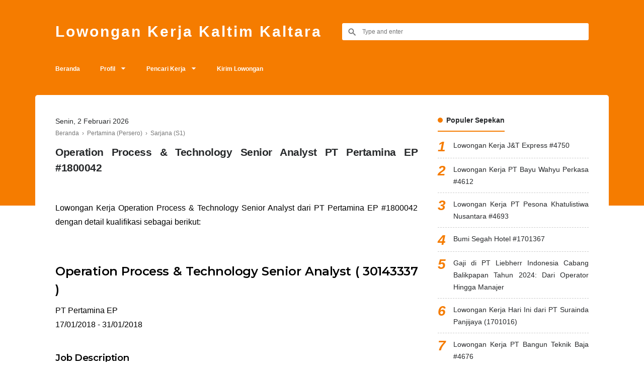

--- FILE ---
content_type: text/html; charset=UTF-8
request_url: https://www.lowongankerjakaltim.info/2018/01/operation-process-technology-senior.html
body_size: 28716
content:
<!DOCTYPE html>
<html dir='ltr' lang='id' xml:lang='id' xmlns='http://www.w3.org/1999/xhtml' xmlns:b='http://www.google.com/2005/gml/b' xmlns:data='http://www.google.com/2005/gml/data' xmlns:expr='http://www.google.com/2005/gml/expr'>
<head>
<!-- Meta Tag -->
<title>Operation Process & Technology Senior Analyst PT Pertamina EP #1800042 di Kaltim Kaltara IKN November 2025</title>
<meta content='Operation Process & Technology Senior Analyst PT Pertamina EP #1800042 - Lowongan Kerja Kaltim Kaltara' property='og:title'/>
<meta content='Operation Process & Technology Senior Analyst PT Pertamina EP #1800042 - Lowongan Kerja Kaltim Kaltara' property='og:image:alt'/>
<meta content='Operation Process & Technology Senior Analyst PT Pertamina EP #1800042 - Lowongan Kerja Kaltim Kaltara' name='twitter:title'/>
<meta content='Operation Process & Technology Senior Analyst PT Pertamina EP #1800042 - Lowongan Kerja Kaltim Kaltara' name='twitter:image:alt'/>
<meta content='text/html; charset=UTF-8' http-equiv='Content-Type'/>
<!-- Chrome, Firefox OS and Opera -->
<meta content='transparent' name='theme-color'/>
<!-- Windows Phone -->
<meta content='transparent' name='msapplication-navbutton-color'/>
<meta content='blogger' name='generator'/>
<link href='https://www.lowongankerjakaltim.info/favicon.ico' rel='icon' type='image/x-icon'/>
<link href='https://www.lowongankerjakaltim.info/2018/01/operation-process-technology-senior.html' rel='canonical'/>
<link rel="alternate" type="application/atom+xml" title="Lowongan Kerja Kaltim Kaltara - Atom" href="https://www.lowongankerjakaltim.info/feeds/posts/default" />
<link rel="alternate" type="application/rss+xml" title="Lowongan Kerja Kaltim Kaltara - RSS" href="https://www.lowongankerjakaltim.info/feeds/posts/default?alt=rss" />
<link rel="service.post" type="application/atom+xml" title="Lowongan Kerja Kaltim Kaltara - Atom" href="https://www.blogger.com/feeds/6680190124029803666/posts/default" />

<link rel="alternate" type="application/atom+xml" title="Lowongan Kerja Kaltim Kaltara - Atom" href="https://www.lowongankerjakaltim.info/feeds/4746689240362098669/comments/default" />
<!--Can't find substitution for tag [blog.ieCssRetrofitLinks]-->
<meta content='https://www.lowongankerjakaltim.info/2018/01/operation-process-technology-senior.html' property='og:url'/>
<meta content='Operation Process &amp; Technology Senior Analyst PT Pertamina EP #1800042' property='og:title'/>
<meta content='Lowongan kerja Kaltim Kaltara IKN Ibu Kota Nusantara SMP SMA D3 S1 S2 Balikpapan Samarinda Berau Bontang Penajam Sendawar Malinau Tarakan Paser 2026' property='og:description'/>
<meta content='jCxGADWWrJ3CN9xZmeuStPQxwa65wmuPWUfQjIxwRkQ' name='google-site-verification'/>
<meta content='5BBD09A02AAD291C827CFAF99F24D42A' name='msvalidate.01'/>
<!-- Keyword -->
<meta content='Lowongan Kerja Kaltim, Lowongan Kerja Kaltara, Lowongan Kerja Samarinda, Lowongan Kerja Balikpapan, Lowongan Kerja Pertamina, Info Kerja Kaltim, Info Kerja Kaltara' name='keywords'/>
<meta content='lowongan kerja,balikpapan,samarinda,kaltim,kaltara,penajam,ppu,paser,tenggarong,kukar,melak,kubar,mahulu,berau,bontang,bulungan,tarakan,malinau,sangatta,nunukan,tanatidung' property='article:tag'/>
<!-- Facebook, Twitter, and Pinterest Meta Tag -->
<meta content='article' property='og:type'/>
<meta content='Lowongan Kerja Kaltim' name='author'/>
<meta content='Lowongan Kerja Kaltim' property='article:author'/>
<meta content='353731867981812' property='fb:admins'/>
<meta content='https://www.facebook.com/lokerkaltim' property='article:author'/>
<meta content='https://www.facebook.com/lokerkaltim' property='article:publisher'/>
<meta content='@Blog_Keluarga' name='twitter:site'/>
<meta content='Lowongan Kerja Kaltim Kaltara' property='og:site_name'/>
<meta content='id_ID' property='og:locale'/>
<meta content='en_US' property='og:locale:alternate'/>
<meta content='summary' name='twitter:card'/>
<meta content='https://blogger.googleusercontent.com/img/a/AVvXsEgrYmiYt308NIxazRhyu9TEFUg_yY1U4bpnWSdQSHBEJdzdPN754GhQ1GwE3DAskd5e9TnwkvZX2WZnWs-lOcxZqOzwfGtcuNwsJOsvF9uU_UQReea-ZhZ_pVHTD_XHUGuKOrNMDL6BVTvdcCjL3h-bNRB7wX7C-cpqxV-SMCES1v8afc_xY0QhN49C' property='og:image'/>
<meta content='https://blogger.googleusercontent.com/img/a/AVvXsEgrYmiYt308NIxazRhyu9TEFUg_yY1U4bpnWSdQSHBEJdzdPN754GhQ1GwE3DAskd5e9TnwkvZX2WZnWs-lOcxZqOzwfGtcuNwsJOsvF9uU_UQReea-ZhZ_pVHTD_XHUGuKOrNMDL6BVTvdcCjL3h-bNRB7wX7C-cpqxV-SMCES1v8afc_xY0QhN49C' name='twitter:image'/>
<meta content='' name='twitter:image'/>
<!-- Other -->
<meta content='width=device-width, minimum-scale=1, initial-scale=1, shrink-to-fit=no' name='viewport'/>
<meta content='IE=Edge' http-equiv='X-UA-Compatible'/>
<link href='https://www.blogger.com/openid-server.g' rel='openid.server'/>
<link href='https://www.lowongankerjakaltim.info/' rel='openid.delegate'/>
<link href='https://www.lowongankerjakaltim.info/2018/01/operation-process-technology-senior.html' rel='canonical'/>
<style type='text/css'>@font-face{font-family:'Montserrat';font-style:normal;font-weight:400;font-display:swap;src:url(//fonts.gstatic.com/s/montserrat/v31/JTUSjIg1_i6t8kCHKm459WRhyyTh89ZNpQ.woff2)format('woff2');unicode-range:U+0460-052F,U+1C80-1C8A,U+20B4,U+2DE0-2DFF,U+A640-A69F,U+FE2E-FE2F;}@font-face{font-family:'Montserrat';font-style:normal;font-weight:400;font-display:swap;src:url(//fonts.gstatic.com/s/montserrat/v31/JTUSjIg1_i6t8kCHKm459W1hyyTh89ZNpQ.woff2)format('woff2');unicode-range:U+0301,U+0400-045F,U+0490-0491,U+04B0-04B1,U+2116;}@font-face{font-family:'Montserrat';font-style:normal;font-weight:400;font-display:swap;src:url(//fonts.gstatic.com/s/montserrat/v31/JTUSjIg1_i6t8kCHKm459WZhyyTh89ZNpQ.woff2)format('woff2');unicode-range:U+0102-0103,U+0110-0111,U+0128-0129,U+0168-0169,U+01A0-01A1,U+01AF-01B0,U+0300-0301,U+0303-0304,U+0308-0309,U+0323,U+0329,U+1EA0-1EF9,U+20AB;}@font-face{font-family:'Montserrat';font-style:normal;font-weight:400;font-display:swap;src:url(//fonts.gstatic.com/s/montserrat/v31/JTUSjIg1_i6t8kCHKm459WdhyyTh89ZNpQ.woff2)format('woff2');unicode-range:U+0100-02BA,U+02BD-02C5,U+02C7-02CC,U+02CE-02D7,U+02DD-02FF,U+0304,U+0308,U+0329,U+1D00-1DBF,U+1E00-1E9F,U+1EF2-1EFF,U+2020,U+20A0-20AB,U+20AD-20C0,U+2113,U+2C60-2C7F,U+A720-A7FF;}@font-face{font-family:'Montserrat';font-style:normal;font-weight:400;font-display:swap;src:url(//fonts.gstatic.com/s/montserrat/v31/JTUSjIg1_i6t8kCHKm459WlhyyTh89Y.woff2)format('woff2');unicode-range:U+0000-00FF,U+0131,U+0152-0153,U+02BB-02BC,U+02C6,U+02DA,U+02DC,U+0304,U+0308,U+0329,U+2000-206F,U+20AC,U+2122,U+2191,U+2193,U+2212,U+2215,U+FEFF,U+FFFD;}@font-face{font-family:'Montserrat';font-style:normal;font-weight:600;font-display:swap;src:url(//fonts.gstatic.com/s/montserrat/v31/JTUSjIg1_i6t8kCHKm459WRhyyTh89ZNpQ.woff2)format('woff2');unicode-range:U+0460-052F,U+1C80-1C8A,U+20B4,U+2DE0-2DFF,U+A640-A69F,U+FE2E-FE2F;}@font-face{font-family:'Montserrat';font-style:normal;font-weight:600;font-display:swap;src:url(//fonts.gstatic.com/s/montserrat/v31/JTUSjIg1_i6t8kCHKm459W1hyyTh89ZNpQ.woff2)format('woff2');unicode-range:U+0301,U+0400-045F,U+0490-0491,U+04B0-04B1,U+2116;}@font-face{font-family:'Montserrat';font-style:normal;font-weight:600;font-display:swap;src:url(//fonts.gstatic.com/s/montserrat/v31/JTUSjIg1_i6t8kCHKm459WZhyyTh89ZNpQ.woff2)format('woff2');unicode-range:U+0102-0103,U+0110-0111,U+0128-0129,U+0168-0169,U+01A0-01A1,U+01AF-01B0,U+0300-0301,U+0303-0304,U+0308-0309,U+0323,U+0329,U+1EA0-1EF9,U+20AB;}@font-face{font-family:'Montserrat';font-style:normal;font-weight:600;font-display:swap;src:url(//fonts.gstatic.com/s/montserrat/v31/JTUSjIg1_i6t8kCHKm459WdhyyTh89ZNpQ.woff2)format('woff2');unicode-range:U+0100-02BA,U+02BD-02C5,U+02C7-02CC,U+02CE-02D7,U+02DD-02FF,U+0304,U+0308,U+0329,U+1D00-1DBF,U+1E00-1E9F,U+1EF2-1EFF,U+2020,U+20A0-20AB,U+20AD-20C0,U+2113,U+2C60-2C7F,U+A720-A7FF;}@font-face{font-family:'Montserrat';font-style:normal;font-weight:600;font-display:swap;src:url(//fonts.gstatic.com/s/montserrat/v31/JTUSjIg1_i6t8kCHKm459WlhyyTh89Y.woff2)format('woff2');unicode-range:U+0000-00FF,U+0131,U+0152-0153,U+02BB-02BC,U+02C6,U+02DA,U+02DC,U+0304,U+0308,U+0329,U+2000-206F,U+20AC,U+2122,U+2191,U+2193,U+2212,U+2215,U+FEFF,U+FFFD;}@font-face{font-family:'Montserrat';font-style:normal;font-weight:900;font-display:swap;src:url(//fonts.gstatic.com/s/montserrat/v31/JTUSjIg1_i6t8kCHKm459WRhyyTh89ZNpQ.woff2)format('woff2');unicode-range:U+0460-052F,U+1C80-1C8A,U+20B4,U+2DE0-2DFF,U+A640-A69F,U+FE2E-FE2F;}@font-face{font-family:'Montserrat';font-style:normal;font-weight:900;font-display:swap;src:url(//fonts.gstatic.com/s/montserrat/v31/JTUSjIg1_i6t8kCHKm459W1hyyTh89ZNpQ.woff2)format('woff2');unicode-range:U+0301,U+0400-045F,U+0490-0491,U+04B0-04B1,U+2116;}@font-face{font-family:'Montserrat';font-style:normal;font-weight:900;font-display:swap;src:url(//fonts.gstatic.com/s/montserrat/v31/JTUSjIg1_i6t8kCHKm459WZhyyTh89ZNpQ.woff2)format('woff2');unicode-range:U+0102-0103,U+0110-0111,U+0128-0129,U+0168-0169,U+01A0-01A1,U+01AF-01B0,U+0300-0301,U+0303-0304,U+0308-0309,U+0323,U+0329,U+1EA0-1EF9,U+20AB;}@font-face{font-family:'Montserrat';font-style:normal;font-weight:900;font-display:swap;src:url(//fonts.gstatic.com/s/montserrat/v31/JTUSjIg1_i6t8kCHKm459WdhyyTh89ZNpQ.woff2)format('woff2');unicode-range:U+0100-02BA,U+02BD-02C5,U+02C7-02CC,U+02CE-02D7,U+02DD-02FF,U+0304,U+0308,U+0329,U+1D00-1DBF,U+1E00-1E9F,U+1EF2-1EFF,U+2020,U+20A0-20AB,U+20AD-20C0,U+2113,U+2C60-2C7F,U+A720-A7FF;}@font-face{font-family:'Montserrat';font-style:normal;font-weight:900;font-display:swap;src:url(//fonts.gstatic.com/s/montserrat/v31/JTUSjIg1_i6t8kCHKm459WlhyyTh89Y.woff2)format('woff2');unicode-range:U+0000-00FF,U+0131,U+0152-0153,U+02BB-02BC,U+02C6,U+02DA,U+02DC,U+0304,U+0308,U+0329,U+2000-206F,U+20AC,U+2122,U+2191,U+2193,U+2212,U+2215,U+FEFF,U+FFFD;}@font-face{font-family:'Roboto';font-style:normal;font-weight:400;font-stretch:100%;font-display:swap;src:url(//fonts.gstatic.com/s/roboto/v50/KFOMCnqEu92Fr1ME7kSn66aGLdTylUAMQXC89YmC2DPNWubEbVmZiAr0klQmz24O0g.woff2)format('woff2');unicode-range:U+0460-052F,U+1C80-1C8A,U+20B4,U+2DE0-2DFF,U+A640-A69F,U+FE2E-FE2F;}@font-face{font-family:'Roboto';font-style:normal;font-weight:400;font-stretch:100%;font-display:swap;src:url(//fonts.gstatic.com/s/roboto/v50/KFOMCnqEu92Fr1ME7kSn66aGLdTylUAMQXC89YmC2DPNWubEbVmQiAr0klQmz24O0g.woff2)format('woff2');unicode-range:U+0301,U+0400-045F,U+0490-0491,U+04B0-04B1,U+2116;}@font-face{font-family:'Roboto';font-style:normal;font-weight:400;font-stretch:100%;font-display:swap;src:url(//fonts.gstatic.com/s/roboto/v50/KFOMCnqEu92Fr1ME7kSn66aGLdTylUAMQXC89YmC2DPNWubEbVmYiAr0klQmz24O0g.woff2)format('woff2');unicode-range:U+1F00-1FFF;}@font-face{font-family:'Roboto';font-style:normal;font-weight:400;font-stretch:100%;font-display:swap;src:url(//fonts.gstatic.com/s/roboto/v50/KFOMCnqEu92Fr1ME7kSn66aGLdTylUAMQXC89YmC2DPNWubEbVmXiAr0klQmz24O0g.woff2)format('woff2');unicode-range:U+0370-0377,U+037A-037F,U+0384-038A,U+038C,U+038E-03A1,U+03A3-03FF;}@font-face{font-family:'Roboto';font-style:normal;font-weight:400;font-stretch:100%;font-display:swap;src:url(//fonts.gstatic.com/s/roboto/v50/KFOMCnqEu92Fr1ME7kSn66aGLdTylUAMQXC89YmC2DPNWubEbVnoiAr0klQmz24O0g.woff2)format('woff2');unicode-range:U+0302-0303,U+0305,U+0307-0308,U+0310,U+0312,U+0315,U+031A,U+0326-0327,U+032C,U+032F-0330,U+0332-0333,U+0338,U+033A,U+0346,U+034D,U+0391-03A1,U+03A3-03A9,U+03B1-03C9,U+03D1,U+03D5-03D6,U+03F0-03F1,U+03F4-03F5,U+2016-2017,U+2034-2038,U+203C,U+2040,U+2043,U+2047,U+2050,U+2057,U+205F,U+2070-2071,U+2074-208E,U+2090-209C,U+20D0-20DC,U+20E1,U+20E5-20EF,U+2100-2112,U+2114-2115,U+2117-2121,U+2123-214F,U+2190,U+2192,U+2194-21AE,U+21B0-21E5,U+21F1-21F2,U+21F4-2211,U+2213-2214,U+2216-22FF,U+2308-230B,U+2310,U+2319,U+231C-2321,U+2336-237A,U+237C,U+2395,U+239B-23B7,U+23D0,U+23DC-23E1,U+2474-2475,U+25AF,U+25B3,U+25B7,U+25BD,U+25C1,U+25CA,U+25CC,U+25FB,U+266D-266F,U+27C0-27FF,U+2900-2AFF,U+2B0E-2B11,U+2B30-2B4C,U+2BFE,U+3030,U+FF5B,U+FF5D,U+1D400-1D7FF,U+1EE00-1EEFF;}@font-face{font-family:'Roboto';font-style:normal;font-weight:400;font-stretch:100%;font-display:swap;src:url(//fonts.gstatic.com/s/roboto/v50/KFOMCnqEu92Fr1ME7kSn66aGLdTylUAMQXC89YmC2DPNWubEbVn6iAr0klQmz24O0g.woff2)format('woff2');unicode-range:U+0001-000C,U+000E-001F,U+007F-009F,U+20DD-20E0,U+20E2-20E4,U+2150-218F,U+2190,U+2192,U+2194-2199,U+21AF,U+21E6-21F0,U+21F3,U+2218-2219,U+2299,U+22C4-22C6,U+2300-243F,U+2440-244A,U+2460-24FF,U+25A0-27BF,U+2800-28FF,U+2921-2922,U+2981,U+29BF,U+29EB,U+2B00-2BFF,U+4DC0-4DFF,U+FFF9-FFFB,U+10140-1018E,U+10190-1019C,U+101A0,U+101D0-101FD,U+102E0-102FB,U+10E60-10E7E,U+1D2C0-1D2D3,U+1D2E0-1D37F,U+1F000-1F0FF,U+1F100-1F1AD,U+1F1E6-1F1FF,U+1F30D-1F30F,U+1F315,U+1F31C,U+1F31E,U+1F320-1F32C,U+1F336,U+1F378,U+1F37D,U+1F382,U+1F393-1F39F,U+1F3A7-1F3A8,U+1F3AC-1F3AF,U+1F3C2,U+1F3C4-1F3C6,U+1F3CA-1F3CE,U+1F3D4-1F3E0,U+1F3ED,U+1F3F1-1F3F3,U+1F3F5-1F3F7,U+1F408,U+1F415,U+1F41F,U+1F426,U+1F43F,U+1F441-1F442,U+1F444,U+1F446-1F449,U+1F44C-1F44E,U+1F453,U+1F46A,U+1F47D,U+1F4A3,U+1F4B0,U+1F4B3,U+1F4B9,U+1F4BB,U+1F4BF,U+1F4C8-1F4CB,U+1F4D6,U+1F4DA,U+1F4DF,U+1F4E3-1F4E6,U+1F4EA-1F4ED,U+1F4F7,U+1F4F9-1F4FB,U+1F4FD-1F4FE,U+1F503,U+1F507-1F50B,U+1F50D,U+1F512-1F513,U+1F53E-1F54A,U+1F54F-1F5FA,U+1F610,U+1F650-1F67F,U+1F687,U+1F68D,U+1F691,U+1F694,U+1F698,U+1F6AD,U+1F6B2,U+1F6B9-1F6BA,U+1F6BC,U+1F6C6-1F6CF,U+1F6D3-1F6D7,U+1F6E0-1F6EA,U+1F6F0-1F6F3,U+1F6F7-1F6FC,U+1F700-1F7FF,U+1F800-1F80B,U+1F810-1F847,U+1F850-1F859,U+1F860-1F887,U+1F890-1F8AD,U+1F8B0-1F8BB,U+1F8C0-1F8C1,U+1F900-1F90B,U+1F93B,U+1F946,U+1F984,U+1F996,U+1F9E9,U+1FA00-1FA6F,U+1FA70-1FA7C,U+1FA80-1FA89,U+1FA8F-1FAC6,U+1FACE-1FADC,U+1FADF-1FAE9,U+1FAF0-1FAF8,U+1FB00-1FBFF;}@font-face{font-family:'Roboto';font-style:normal;font-weight:400;font-stretch:100%;font-display:swap;src:url(//fonts.gstatic.com/s/roboto/v50/KFOMCnqEu92Fr1ME7kSn66aGLdTylUAMQXC89YmC2DPNWubEbVmbiAr0klQmz24O0g.woff2)format('woff2');unicode-range:U+0102-0103,U+0110-0111,U+0128-0129,U+0168-0169,U+01A0-01A1,U+01AF-01B0,U+0300-0301,U+0303-0304,U+0308-0309,U+0323,U+0329,U+1EA0-1EF9,U+20AB;}@font-face{font-family:'Roboto';font-style:normal;font-weight:400;font-stretch:100%;font-display:swap;src:url(//fonts.gstatic.com/s/roboto/v50/KFOMCnqEu92Fr1ME7kSn66aGLdTylUAMQXC89YmC2DPNWubEbVmaiAr0klQmz24O0g.woff2)format('woff2');unicode-range:U+0100-02BA,U+02BD-02C5,U+02C7-02CC,U+02CE-02D7,U+02DD-02FF,U+0304,U+0308,U+0329,U+1D00-1DBF,U+1E00-1E9F,U+1EF2-1EFF,U+2020,U+20A0-20AB,U+20AD-20C0,U+2113,U+2C60-2C7F,U+A720-A7FF;}@font-face{font-family:'Roboto';font-style:normal;font-weight:400;font-stretch:100%;font-display:swap;src:url(//fonts.gstatic.com/s/roboto/v50/KFOMCnqEu92Fr1ME7kSn66aGLdTylUAMQXC89YmC2DPNWubEbVmUiAr0klQmz24.woff2)format('woff2');unicode-range:U+0000-00FF,U+0131,U+0152-0153,U+02BB-02BC,U+02C6,U+02DA,U+02DC,U+0304,U+0308,U+0329,U+2000-206F,U+20AC,U+2122,U+2191,U+2193,U+2212,U+2215,U+FEFF,U+FFFD;}</style>
<style id='page-skin-1' type='text/css'><!--
/*
======================================
TEXTRIM: Free Blogger Theme - Made by Igniel (igniel.com)
======================================
Name      : TEXTRIM
Version   : 3
Date      : January 27, 2020
Demo      : textrim.blogspot.com
Type      : Free
Designer  : Igniel
Country   : Indonesia
Website   : www.igniel.com
***************************************
You are free to use and modify this theme but NOT ALLOWED to remove the credit link at footer.
***************************************
normalize.css v3.0.1 | MIT License | git.io/normalize */
html{font-family:sans-serif;-ms-text-size-adjust:100%;-webkit-text-size-adjust:100%}body{margin:0}article,aside,details,figcaption,figure,footer,header,hgroup,main,nav,section,summary{display:block}audio,canvas,progress,video{display:inline-block;vertical-align:baseline}audio:not([controls]){display:none;height:0}[hidden],template{display:none}a{background:transparent}a:active,a:hover{outline:0}abbr[title]{border-bottom:1px dotted}b,strong{font-weight:600}dfn{font-style:italic}h1{font-size:2em;margin:.67em 0}mark{background:#ff0;color:#000}small{font-size:80%}sub,sup{font-size:75%;line-height:0;position:relative;vertical-align:baseline}sup{top:-0.5em}sub{bottom:-0.25em}img{border:0}svg:not(:root){overflow:hidden}figure{margin:20px 0px}hr{-moz-box-sizing:content-box;box-sizing:content-box;height:0}pre{overflow:auto}code,kbd,pre,samp{font-family:monospace,monospace;font-size:1em}button,input,optgroup,select,textarea{color:inherit;font:inherit;margin:0}button{overflow:visible;border:0px;outline:0px;margin:0px;}button,select{text-transform:none}button,html input[type="button"],input[type="reset"],input[type="submit"]{-webkit-appearance:button;cursor:pointer}button[disabled],html input[disabled]{cursor:default}button::-moz-focus-inner,input::-moz-focus-inner{border:0;padding:0;outline:none;}input{line-height:normal;border:0px;outline:0px}input[type="checkbox"],input[type="radio"]{box-sizing:border-box;padding:0}input[type="number"]::-webkit-inner-spin-button,input[type="number"]::-webkit-outer-spin-button{height:auto}input[type="search"]{-webkit-appearance:textfield;-moz-box-sizing:content-box;-webkit-box-sizing:content-box;box-sizing:content-box}input[type="search"]::-webkit-search-cancel-button,input[type="search"]::-webkit-search-decoration{-webkit-appearance:none}fieldset{border:1px solid #c0c0c0;margin:0 2px;padding:.35em .625em .75em}legend{border:0;padding:0}textarea{overflow:auto}optgroup{font-weight:bold}table{border-collapse:collapse;border-spacing:0}td,th{padding:0}:focus{outline:none}h1{font-size:1.75em}iframe{width:100%}
html,body{
font:normal 400 14px Verdana, Geneva, sans-serif;
color:#26282a;
line-height:1.75em;
}
body{
background-color:#ffffff;
padding:0px;
margin:0px;
overflow-x:hidden;
-webkit-font-smoothing:antialiased;
-moz-osx-font-smoothing:grayscale;
-webkit-tap-highlight-color:transparent;
}
a{
color:#F57C00;
text-decoration:none;
transition:all .3s ease;
}
a:hover{
color:#4d95ee;
}
img{
max-width:100%;
height:auto;
}
.hidden, .replaced{
display:none;
}
.invisible{
visibility:hidden;
}
.clear{
clear:both
}
.jump-link{
display:none;
}
h1, h2, h3, h4, h5{
font-weight:600;
margin:0px 0px 10px;
line-height:1.5em;
}
blockquote{
display:block;
font-size:18px;
font-style:italic;
background:#F57C00;
color:#fff;
margin:20px 0px;
padding:20px 20px 20px 50px;
position:relative;
border-radius:5px;
}
blockquote:before{
content:'\201D';
position:absolute;
left:10px;
top:0px;
font:700 70px Arial, sans-serif;
color:rgba(255,255,255,.5);
}
button{
background-color:#F57C00;
font:600 16px 'Montserrat', -apple-system, BlinkMacSystemFont, 'Roboto', 'Segoe UI', 'Oxygen-Sans', 'Helvetica Neue', Arial, sans-serif;
font-size:14px;
color:#fff;
padding:10px 15px;
margin:5px;
cursor:pointer;
border-radius:25px;
transition:all .3s ease;
}
button:hover{
background-color:#4d95ee;
}
button.svg-icon-24-button{
border-radius:0px;
padding:0px;
background:transparent;
box-shadow:none;
}
.svg-icon-24{
width:24px;
height:24px;
vertical-align:middle;
}
.collapsible>summary::-webkit-details-marker, .collapsible-title .chevron-up, .collapsible[open] .collapsible-title .chevron-down, .collapsible-title .chevron-down, .collapsible[open] .collapsible-title .chevron-up{
display:none
}
header{
background-color:#F57C00;
padding:40px 0px 30px;
}
header .inner{
display:-webkit-box;
display:-webkit-flex;
display:-moz-box;
display:-ms-flexbox;
display:flex;
flex-wrap:nowrap;
align-items:center;
color:#fff;
max-width:1060px;
margin:auto;
padding:0px 20px;
text-transform:capitalize;
}
#header{
margin-right:40px;
}
#header a{
color:#fff;
display:inline-block;
}
#header img{
max-height:27px;
max-width:300px;
vertical-align:middle;
}
#header .description{
display:none;
}
#header h1, #header h2, #header h1 a, #header h2 a{
font-weight:900;
font-size:30px;
text-transform:capitalize;
letter-spacing:3px;
margin:0px;
position:relative;
line-height:1.5em;
}
body[data-glitch="true"] #header h1, body[data-glitch="true"] #header h1 a, body[data-glitch="true"] #header h2 a{
animation:ignielGlitch1 5s infinite;
-moz-animation:ignielGlitch1 5s infinite;
-webkit-animation:ignielGlitch1 5s infinite;
-o-animation:ignielGlitch1 5s infinite;
}
body[data-glitch="true"] #header h1:before,  body[data-glitch="true"] #header h1 a:before, body[data-glitch="true"] #header h2 a:before, body[data-glitch="true"] #header h1:after,  body[data-glitch="true"] #header h1 a:after, body[data-glitch="true"] #header h2 a:after{
content:attr(data-text);
position:absolute;
left:0px;
right:0px;
top:0px;
bottom:0px;
}
body[data-glitch="true"] #header h1:before, body[data-glitch="true"] #header h1 a:before, body[data-glitch="true"] #header h2 a:before {
color:#67f3da;
animation:ignielGlitch2 5s infinite;
-moz-animation:ignielGlitch2 5s infinite;
-webkit-animation:ignielGlitch2 5s infinite;
-o-animation:ignielGlitch2 5s infinite;
}
body[data-glitch="true"] #header h1:after, body[data-glitch="true"] #header h1 a:after, body[data-glitch="true"] #header h2 a:after {
color: #fff;
animation:ignielGlitch3 5s infinite;
-moz-animation:ignielGlitch3 5s infinite;
-webkit-animation:ignielGlitch3 5s infinite;
-o-animation:ignielGlitch3 5s infinite;
}
#header .widget{
background-repeat:no-repeat;
background-size:contain;
background-position:center;
}
.textrimSearch{
flex-grow:1;
}
.textrimSearch form{
position:relative;
}
.textrimSearch form:before{
content:'';
position:absolute;
top:8px;
left:10px;
width:20px;
height:20px;
background:url("data:image/svg+xml,%3Csvg viewBox='0 0 24 24' xmlns='http://www.w3.org/2000/svg'%3E%3Cpath d='M9.5,3A6.5,6.5 0 0,1 16,9.5C16,11.11 15.41,12.59 14.44,13.73L14.71,14H15.5L20.5,19L19,20.5L14,15.5V14.71L13.73,14.44C12.59,15.41 11.11,16 9.5,16A6.5,6.5 0 0,1 3,9.5A6.5,6.5 0 0,1 9.5,3M9.5,5C7,5 5,7 5,9.5C5,12 7,14 9.5,14C12,14 14,12 14,9.5C14,7 12,5 9.5,5Z' fill='%23666'/%3E%3C/svg%3E") no-repeat center;
}
.textrimSearch input{
padding:10px 10px 10px 40px;
font-size:12px;
width:calc(100% - (10px + 40px));
border-radius:3px;
color:#777777;
}
.textrimMenu{
position:sticky;
position:-webkit-sticky;
top:0px;
z-index:2;
background-color:#F57C00;
font-size:12px;
color:#fff;
}
.textrimMenu:before, .textrimMenu:after{
content:'';
background-color:#F57C00;
width:calc((100vw - (1060px + 40px)) / 2);
height:100%;
position:absolute;
top:0px;
z-index:1;
}
.textrimMenu:before{
left:0px;
}
.textrimMenu:after{
right:0px;
}
.textrimMenu .inner{
color:#fff;
max-width:calc(1060px + 40px); /* 40px dari padding ul li 20px x 2 */
margin:auto;
}
.textrimMenu a{
color:#fff;
white-space:nowrap;
display:block;
padding:10px 0px;
}
.textrimMenu ul, .textrimMenu li{
list-style:none;
list-style-type:none;
padding:0px;
margin:0px;
}
.textrimMenu ul{
display:-webkit-box;
display:-webkit-flex;
display:-moz-box;
display:-ms-flexbox;
display:flex;
flex-wrap:nowrap;
align-items:center;
overflow-x:auto;
position:relative;
}
.textrimMenu ul li{
font-weight:600;
padding:0px 20px;
cursor:pointer;
position:relative;
white-space:nowrap;
transition:all .3s ease;
}
.textrimMenu ul li:hover, .textrimMenu ul li.open{
background-color:rgba(0,0,0,.15);
}
.textrimMenu ul li a:not(:last-child):after{
content:'';
display:inline-block;
background-color:#fff;
color:#fff;
width:12px;
height:12px;
margin-left:10px;
vertical-align:-1px;
transition:all .3s ease;
background:url("data:image/svg+xml,%3Csvg viewBox='0 0 24 24' xmlns='http://www.w3.org/2000/svg'%3E%3Cpath d='M7,10L12,15L17,10H7Z`' fill='%23fff'/%3E%3C/svg%3E") center / 22px no-repeat;
}
.textrimMenu ul li.open a:not(:last-child):after{
transform:rotate(180deg);
}
.textrimMenu ul li ul{
background-color:#4d95ee;
position:absolute;
top:44px;
left:0px;
min-width:100%;
display:none;
}
.textrimMenu ul li ul li{
font-weight:400;
}
.textrimMenu ul li ul li a{
padding:7px 0px;
}
.textrimBG{
position:absolute;
background-color:#F57C00;
width:100%;
height:250px;
}
main{
display:-webkit-box;
display:-webkit-flex;
display:-moz-box;
display:-ms-flexbox;
display:flex;
flex-wrap:nowrap;
align-items:flex-start;
justify-content:space-between;
max-width:1060px;
background-color:#ffffff;
margin:30px auto auto;
padding:40px;
position:relative;
text-align:justify;
z-index:1;
border-radius:5px;
}
#main{
width:calc(760px - 40px); /* 40px dari margin */
margin:0px 40px 0px 0px;
}
.page #main{
width:100%;
margin:0px;
}
.post-filter-message{
font-weight:600;
font-size:14px;
margin-bottom:40px;
text-align:center;
border-bottom:1px solid #bbb;
padding:0px 10px 15px;
line-height:1.5em;
}
.post-filter-message span{
font-weight:400;
text-transform:none;
font-style:italic;
position:relative;
}
.post-filter-message span:after {
content:'';
border-bottom:3px solid #F57C00;
position: absolute;
left:0px;
bottom:-7px;
width:100%;
}
.post-filter-message .view{
margin:15px 0px 0px;
}
.post-filter-message .view a{
background-color:#F57C00;
font-size:11px;
color:#fff;
display:inline-block;
padding:7px 10px 5px;
border-radius:3px;
}
.post-filter-message .view a:hover{
background:#4d95ee;
}
.status-msg-body{
text-align:center;
}
.status-msg-body:before{
content:'404';
font-weight:600;
font-size:750%;
color:#F57C00;
display:block;
line-height:initial;
}
.status-msg-body .error{
font-weight:600;
font-size:750%;
color:#F57C00;
}
.status-msg-body .text{
font-weight:600;
font-size:150%;
color:#F57C00;
}
.status-msg-body .infos{
margin-top:20px;
}
.Blog .title{
font-size:18px;
text-align:center;
margin:0px;
}
.Blog .breadcrumb{
font-size:12px;
color:#777777;
margin-bottom:10px;
}
.Blog .breadcrumb a{
color:#777777;
}
.Blog .breadcrumb a:hover{
color:#26282a;
}
.Blog article{
position:relative;
}
.Blog article:before{
content:'';
position:absolute;
background-color:#F57C00;
width:13px;
height:13px;
border-radius:100px;
margin:auto;
text-align:center;
top:7px;
}
.Blog article:after{
content:'';
position:absolute;
background-color:#bbb;
width:1px;
height:calc(100% - 10px);
margin:auto;
text-align:center;
top:7px;
left:6px;
z-index:-1;
}
.post .Blog article:before, .page .Blog article:before, .post .Blog article:after, .page .Blog article:after{
display:none;
}
.Blog article:not(:last-child), .infeed{
margin-bottom:40px;
}
.post .Blog article, .page .Blog article{
display:block;
margin-bottom:0px;
}
.Blog .info{
background-color:#f4f4f4;
color:#777777;
font-size:12px;
margin-top:10px;
margin-left:30px;
padding:5px 10px;
border-radius:3px;
line-height:1.75em;
white-space:nowrap;
overflow:hidden;
text-overflow:ellipsis;
}
.Blog .info a{
color:#777777;
}
.Blog .info a:hover, .post .Blog .info a:hover{
color:#26282a;
}
.Blog .info .post-header, .Blog .info .post-comment{
display:inline-block;
}
.post .Blog .info{
background-color:transparent;
color:#777777;
margin-left:0px;
padding:0px;
border-radius:0px;
white-space:normal;
overflow:unset;
}
.post .Blog .info:before{
display:none;
}
.post .Blog .info a{
color:#777777;
}
.Blog .post-timestamp:hover{
cursor:help;
}
.Blog .post-timestamp:before, .Blog .post-comment:before{
content:'\2014';
margin:0px 3px;
}
.Blog .entry-title{
margin-left:30px;
}
.Blog .entry-title, .FeaturedPost .entry-title{
font-size:20px;
letter-spacing:-.5px;
}
.Blog .entry-title a{
color:#26282a;
}
.Blog .entry-title a:hover{
color:#F57C00;
}
.Blog .entry-title a, .FeaturedPost .entry-title a{
display:block;
position:relative;
}
body[data-glitch="true"] .Blog .entry-title a:hover, body[data-glitch="true"] .FeaturedPost .entry-title a:hover{
animation:ignielGlitch1 2.5s infinite;
-moz-animation:ignielGlitch1 2.5s infinite;
-webkit-animation:ignielGlitch1 2.5s infinite;
-o-animation:ignielGlitch1 2.5s infinite;
}
body[data-glitch="true"] .Blog .entry-title a:hover::before, body[data-glitch="true"] .FeaturedPost .entry-title a:hover::before, body[data-glitch="true"] .Blog .entry-title a:hover::after, body[data-glitch="true"] .FeaturedPost .entry-title a:hover::after{
content:attr(data-text);
position:absolute;
left:0px;
right:0px;
top:0px;
bottom:0px;
}
body[data-glitch="true"] .Blog .entry-title a:hover::before, body[data-glitch="true"] .FeaturedPost .entry-title a:hover::before{
color:#f16f6f;
animation:ignielGlitch2 2.5s infinite;
-moz-animation:ignielGlitch2 2.5s infinite;
-webkit-animation:ignielGlitch2 2.5s infinite;
-o-animation:ignielGlitch2 2.5s infinite;
}
body[data-glitch="true"] .Blog .entry-title a:hover::after, body[data-glitch="true"] .FeaturedPost .entry-title a:hover::after{
color:#F57C00;
animation:ignielGlitch3 2.5s infinite;
-moz-animation:ignielGlitch3 2.5s infinite;
-webkit-animation:ignielGlitch3 2.5s infinite;
-o-animation:ignielGlitch3 2.5s infinite;
}
.Blog .entry-content{
line-height:1.75em;
margin-top:10px;
color:#777777;
margin-left:30px;
word-break:break-word;
}
.post .Blog .entry-title, .page .Blog .entry-title{
font-size:1.5em;
}
.post .Blog .entry-title, .page .Blog .entry-title, .post .Blog .entry-content, .page .Blog .entry-content{
margin-left:0px;
}
.post .Blog .entry-content, .page .Blog .entry-content{
font:normal normal 16px Verdana, Geneva, sans-serif;
color:#000000;
margin-top:20px;
line-height:1.75em;
}
.aTop{
margin-top:10px;
}
.aBottom{
margin-top:10px;
}
.post-body h1, .post-body h2, .post-body h3, .post-body h4, .post-body h5, .post-body h6{
font-family:'Montserrat', -apple-system, BlinkMacSystemFont, 'Roboto', 'Segoe UI', 'Oxygen-Sans', 'Helvetica Neue', Arial, sans-serif;
letter-spacing:-.5px;
margin:10px 0px;
}
.post-body table{
width:100%;
margin:20px 0px;
}
.post-body table th{
background-color:#F57C00;
font-weight:600;
color:#fff;
padding:10px;
border:1px solid #F57C00;
}
.post-body table th:not(:last-child){
border-right-color:#ccc;
}
.post-body table td{
border:1px solid #ccc;
padding:10px;
}
.post-body table tr:nth-child(odd){
background-color:#f1f1f1;
}
.post-body .separator a{
margin:0px !important;
}
.post-body pre{
background-color:#eee;
padding:0;
margin:.5em auto;
border-left:3px solid #F57C00;
width:calc(100% - 3px);
white-space:pre; word-wrap:break-word; overflow:auto; position:relative; -moz-tab-size:2; -o-tab-size:2; tab-size:2; word-break:normal; user-select:text; -webkit-user-select:text; -khtml-user-select:text; -moz-user-select:text; -ms-user-select:text; user-select:text; -webkit-hyphens:none; -moz-hyphens:none; -ms-hyphens:none; hyphens:none;
}
.post-body pre code{
color:#555;
font-size:.95rem;
max-height:300px;
padding:10px 20px;
line-height:1.5rem;
display:block; background:none; border:none; font-family:'source code pro',menlo,consolas,monaco,monospace; white-space:pre-wrap; overflow:auto; user-select:text; -webkit-user-select:text; -khtml-user-select:text; -moz-user-select:text; -ms-user-select:text; user-select:text
}
.post-labels{
margin-top:15px;
}
.post-labels a{
background-color:#F57C00;
font-size:12px;
color:#fff;
margin-bottom:5px;
padding:5px 10px;
display:inline-block;
line-height:normal;
}
.post-labels a:before{
content:'#';
margin-right:3px;
}
.post-labels a:hover{
background-color:#4d95ee;
}
.post-labels a:not(:last-child){
margin-right:3px;
}
.textrimShare{
display:-webkit-box;
display:-webkit-flex;
display:-moz-box;
display:-ms-flexbox;
display:flex;
flex-wrap:nowrap;
align-items:center;
margin-top:20px;
}
.textrimShare svg{
width:17px;
height:17px;
vertical-align:-4px;
}
.textrimShare svg path{
fill:#fff;
}
.textrimShare a{
width:100%;
padding:7px 0px;
text-align:center;
box-shadow:none;
}
.textrimShare a:hover{
box-shadow:inset 0 0 0 99999px rgba(255,255,255,0.25);
}
.textrimShare a.facebook{
background-color:#3a579a;
}
.textrimShare a.twitter{
background-color:#00abf0
}
.textrimShare a.pinterest{
background-color:#cd1c1f
}
.textrimShare a.linkedin{
background-color:#2554BF;
}
.textrimShare a.tumblr{
background-color:#314358;
}
.textrimShare a.whatsapp{
background-color:#4dc247;
}
.textrimAuthor{
display:-webkit-box;
display:-webkit-flex;
display:-moz-box;
display:-ms-flexbox;
display:flex;
flex-wrap:nowrap;
align-items:flex-start;
justify-content:flex-start;
background-color:#eee;
margin-top:15px;
padding:15px;
}
.textrimAuthor .left{
margin-right:15px;
}
.textrimAuthor img{
max-width:65px;
border-radius:100px;
}
.textrimAuthor .author-name{
font-size:16px;
font-weight:600;
}
.textrimAuthor .author-desc{
font-size:12px;
margin-top:5px;
}
.textrimRelated{
margin-top:40px;
}
.textrimRelated ul{
display:-webkit-box;
display:-webkit-flex;
display:-moz-box;
display:-ms-flexbox;
display:flex;
flex-wrap:wrap;
margin:20px 0px 0px;
padding:0px;
}
.textrimRelated ul li{
padding:0px;
list-style:none;
width:calc((100% / 3) - 13.5px);
margin-right:20px;
margin-bottom:20px;
-webkit-margin-start:0px !important;
}
.textrimRelated ul li .thumb{
overflow:hidden;
line-height:0px;
}
.textrimRelated ul li.noimg{
width:100%;
margin-right:0px !important;
margin-bottom:10px;
background-color:#F57C00;
box-shadow:inset 0 0 0 99999px rgba(255,255,255,0.85);
border-left:3px solid #F57C00;
}
.textrimRelated ul li:nth-of-type(3n){
margin-right:0px;
}
.textrimRelated ul li a{
display:block;
}
.textrimRelated ul li a.judul{
color:#26282a;
font-size:14px;
text-align:left;
padding:7px 0px 0px;
line-height:1.5em;
}
.textrimRelated ul li.noimg a.judul{
font-size:16px;
padding:10px 15px;
}
.textrimRelated ul li a.judul:hover, .textrimRelated ul li:hover a.judul{
color:#F57C00;
}
.textrimRelated ul li a img{
width:100%;
transition:all .3s ease;
border:0px;
margin:0px;
}
.textrimRelated ul li a img:hover, .textrimRelated ul li:hover img{
transform:scale(1.1);
filter:brightness(80%);
-webkit-filter:brightness(80%);
}
#blog-pager{
display:-webkit-box;
display:-webkit-flex;
display:-moz-box;
display:-ms-flexbox;
display:flex;
flex-wrap:nowrap;
align-items:center;
justify-content:space-between;
margin-top:40px;
}
#blog-pager a, #blog-pager .nolink{
font-weight:600;
font-size:12px;
padding:0px 10px;
height:32px;
line-height:2.7em;
position:relative;
}
#blog-pager a{
background-color:#F57C00;
color:#fff;
}
#blog-pager a:hover{
background-color:#4d95ee;
}
#blog-pager .blog-pager-newer-link{
margin-left:10px;
border-radius:0px 3px 3px 0px;
}
#blog-pager .blog-pager-newer-link:before{
content:'';
position:absolute;
left:-20px;
top:0px;
border-color:transparent;
border-right-color:#F57C00;
border-style:solid;
border-width:16px 10px;
transition:all .3s ease;
}
#blog-pager .blog-pager-newer-link:hover:before{
border-right-color:#4d95ee;
}
#blog-pager .blog-pager-older-link{
margin-right:10px;
border-radius:3px 0px 0px 3px;
}
#blog-pager .blog-pager-older-link:before{
content:'';
position:absolute;
right:-20px;
top:0px;
border-color:transparent;
border-left-color:#F57C00;
border-style:solid;
border-width:16px 10px;
transition:all .3s ease;
}
#blog-pager .blog-pager-older-link:hover:before{
border-left-color:#4d95ee;
}
#blog-pager .nolink{
background-color:#26282a;
color:#fff;
cursor:not-allowed;
border-radius:3px;
}
#blog-pager .home{
border-radius:3px;
}
#comments{
margin-top:30px;
line-height:1.75em;
}
#comments .comment-form{
margin-top:20px;
}
#comments ol > li{
margin-top:20px;
}
#comments ol > li:not(:last-child){
border-bottom:1px dashed #ccc;
}
#comments .comment .comment-actions{
background:0 0;
border:0;
box-shadow:none;
color:#F57C00;
cursor:pointer;
font-size:14px;
font-weight:700;
outline:0;
text-decoration:none;
width:auto
}
#comments .comment-thread ol{
margin:0px;
padding:0px;
}
#comments .comment .comment-replybox-single, #comments .comment-thread .comment-replies{
margin-left:50px;
}
#comments .comment .comment-replybox-single{
margin-bottom:25px;
}
#comments .comment-thread .thread-count, #comments .comment-thread .comment-replies .continue{
display:none
}
#comments .comment{
list-style-type:none;
padding:0 0 20px;
position:relative
}
#comments .comment .comment{
padding-bottom:0px;
}
.comment .avatar-image-container{
position:absolute;
left:0px;
width:35px;
height:35px;
background:url("data:image/svg+xml,%3Csvg viewBox='0 0 24 24' xmlns='http://www.w3.org/2000/svg'%3E%3Cpath d='M12,19.2C9.5,19.2 7.29,17.92 6,16C6.03,14 10,12.9 12,12.9C14,12.9 17.97,14 18,16C16.71,17.92 14.5,19.2 12,19.2M12,5A3,3 0 0,1 15,8A3,3 0 0,1 12,11A3,3 0 0,1 9,8A3,3 0 0,1 12,5M12,2A10,10 0 0,0 2,12A10,10 0 0,0 12,22A10,10 0 0,0 22,12C22,6.47 17.5,2 12,2Z' fill='%23777'/%3E%3C/svg%3E") center / 35px no-repeat;
}
.comment .avatar-image-container img{
border-radius:50%;
}
.comment .avatar-image-container .avatar-icon{
border-radius:50%;
border:solid 1px #777777;
box-sizing:border-box;
fill:#777777;
height:35px;
margin:0;
padding:7px;
width:35px
}
#comments .comments-content .icon.blog-author:after{
content:'Author';
background-color:#777777;
color:#fff;
font-size:10px;
display:inline-block;
margin-left:7px;
padding:3px 5px;
line-height:normal;
border-radius:3px;
}
.comment .comment-block{
margin-left:50px;
margin-bottom:25px;
}
#comments .comment-author-header-wrapper{
margin-left:40px
}
#comments .comment .comment-header .user,#comments .comment .comment-header .user a{
font-style:normal;
font-weight:600;
}
#comments .comment .comment-actions{
bottom:0;
margin-bottom:10px;
position:absolute
}
#comments .comment .comment-actions>*{
font-size:10px;
font-weight:600;
text-transform:uppercase;
}
#comments .comment .comment-actions:hover>*{
background-color:#4d95ee;
}
#comments .comment .comment-header .datetime{
color:#777777;
display:inline-block;
font-size:11px;
margin-left:8px
}
#comments .comment .comment-header .datetime:before{
content:'(';
}
#comments .comment .comment-header .datetime:after{
content:')';
}
#comments .comment .comment-footer .comment-timestamp a, #comments .comment .comment-header .datetime a{
color:#777777;
}
#comments .comment .comment-content, .comment .comment-body{
font:400 16px -apple-system, BlinkMacSystemFont, 'Roboto', 'Segoe UI', 'Oxygen-Sans', 'Helvetica Neue', Arial, sans-serif;
font-size:14px;
color:#000000;
line-height:1.75em;
margin:0px 0px 10px;
}
.comment-body{
margin-bottom:10px
}
#comment-editor-src{
display:none
}
.comments .comments-content .loadmore.loaded{
max-height:0;
opacity:0;
overflow:hidden
}
.item-view #comments .comment-form h4{
position:absolute;
clip:rect(1px,1px,1px,1px);
padding:0;
border:0;
height:1px;
width:1px;
overflow:hidden
}
#comments .comment-form h4, #comments .item-control{
display:none
}
#top-continue.continue, #comment-holder .loadmore{
margin:20px auto;
text-align:center;
text-transform:capitalize;
}
#top-continue.continue a, #comment-holder .loadmore a{
background-color:#F57C00;
color:#fff;
padding:7px 15px;
display:block;
}
.textrimAdditional{
background-color:#dddddd;
color:#777777;
margin-top:20px;
position:relative;
}
.textrimAdditional .inner{
display:-webkit-box;
display:-webkit-flex;
display:-moz-box;
display:-ms-flexbox;
display:flex;
flex-wrap:nowrap;
align-items:center;
justify-content:space-between;
max-width:1060px;
margin:auto;
padding:20px;
}
.textrimAdditional .title{
font-weight:600;
font-size:14px;
display:block;
margin-bottom:10px;
}
.textrimAdditional .left{
width:50%;
text-align:center;
margin-right:20px;
flex-grow:1;
}
.textrimAdditional form{
display:-webkit-box;
display:-webkit-flex;
display:-moz-box;
display:-ms-flexbox;
display:flex;
flex-wrap:nowrap;
align-items:center;
justify-content:space-between;
}
.textrimAdditional input[type="email"]{
font-size:12px;
color:#777777;
width:100%;
height:40px;
padding:0px 10px 0px 20px;
border-radius:25px 0px 0px 25px;
}
.textrimAdditional input[type="submit"]{
background-color:#F57C00;
font-weight:600;
font-size:12px;
color:#fff;
height:40px;
padding:0px 13px 0px 10px;
border-radius:0px 25px 25px 0px;
transition:all .3s ease;
}
.textrimAdditional input[type="submit"]:hover{
background-color:#4d95ee;
}
.textrimAdditional .right{
width:50%;
margin-left:20px;
text-align:right;
flex-grow:1;
}
.textrimAdditional .menu{
font-size:12px;
}
.textrimAdditional .menu a{
color:#777777;
}
.textrimAdditional .menu a:hover{
color:#26282a;
text-decoration:underline;
}
.textrimAdditional .menu a:not(:last-child){
margin-right:3px;
}
.textrimAdditional .menu a:not(:last-child):after{
content:'';
background-color:#777777;
width:3px;
height:3px;
display:inline-block;
margin-left:5px;
vertical-align:middle;
border-radius:100px;
}
.textrimAdditional .social{
margin-top:10px;
}
.textrimAdditional .social a{
display:inline-block;
}
.textrimAdditional .social a:not(:last-child){
margin-right:10px;
}
.textrimAdditional .social svg{
width:25px;
height:25px;
}
.textrimAdditional .social svg path{
fill:#777777;
transition:all .3s ease;
}
.textrimAdditional .social a:hover svg path{
fill:#4d95ee ;
}
footer{
background-color:#F57C00;
font-size:12px;
line-height:1.75em;
position:relative;
}
footer .inner{
display:-webkit-box;
display:-webkit-flex;
display:-moz-box;
display:-ms-flexbox;
display:flex;
flex-wrap:nowrap;
align-items:center;
justify-content:space-between;
color:#fff;
max-width:1060px;
margin:auto;
padding:15px 20px;
}
footer a{
color:#ffff00;
}
footer a:hover{
color:#ffff00;
text-decoration:underline;
}
#HTML1 .title{
display:none;
}
#HTML1 .widget-content{
margin-bottom:30px;
}
.FeaturedPost{
background-color:#F57C00;
padding:15px 20px;
margin-bottom:40px;
border-radius:5px;
}
.FeaturedPost .title{
font-weight:600;
font-size:12px;
color:#ffff00;
display:table;
margin-bottom:15px;
padding-bottom:10px;
border-bottom:2px solid #ffff00;
}
.FeaturedPost .title:before{
content: '';
background:url("data:image/svg+xml,%3Csvg viewBox='0 0 24 24' xmlns='http://www.w3.org/2000/svg'%3E%3Cpath d='M12,17.27L18.18,21L16.54,13.97L22,9.24L14.81,8.62L12,2L9.19,8.62L2,9.24L7.45,13.97L5.82,21L12,17.27Z' fill='%23ffff00'/%3E%3C/svg%3E") center / 12px no-repeat;
width:10px;
height:10px;
vertical-align:-1px;
display:inline-block;
}
.FeaturedPost .entry-title a{
color:#fff;
}
.FeaturedPost .entry-title a:hover{
color:#ffff00;
}
.FeaturedPost .entry-content{
line-height:1.75em;
margin-top:10px;
color:#ddd;
}
#sidebar{
width:300px;
}
#sidebar .widget:not(:last-child){
margin-bottom:40px;
}
#sidebar .widget ol, #sidebar .widget ul, #sidebar .widget li{
margin:0px;
padding:0px;
list-style-position:inside;
}
#sidebar .widget .title{
font-size:14px;
display:table;
margin-bottom:15px;
padding-bottom:10px;
border-bottom:2px solid #F57C00;
}
#sidebar .widget .title:before{
content:'';
background-color:#F57C00;
width:10px;
height:10px;
margin-right:3px;
border-radius:100px;
display:inline-block;
}
.Feed svg{
width:17px;
height:17px;
}
.Feed svg path{
fill:#F57C00;
}
.Feed ul li{
display:-webkit-box;
display:-webkit-flex;
display:-moz-box;
display:-ms-flexbox;
display:flex;
flex-wrap:nowrap;
list-style:none;
list-style-type:none;
}
.Feed ul li:not(:last-child){
margin-bottom:10px !important;
padding-bottom:10px !important;
border-bottom:1px dashed #ccc;
}
.Feed svg{
min-width:17px;
width:17px;
height:17px;
display:inline-block;
vertical-align:middle;
margin-right:7px;
}
.Feed svg path{
fill:#F57C00;
}
.Feed ul li a{
color:#26282a;
}
.Feed ul li a:hover{
color:#F57C00;
}
#sidebar .PopularPosts ul li{
counter-increment:textrimPopular;
display:-webkit-box;
display:-webkit-flex;
display:-moz-box;
display:-ms-flexbox;
display:flex;
flex-wrap:nowrap;
list-style:none;
list-style-type:none;
}
#sidebar .PopularPosts ul li:not(:last-child){
margin-bottom:10px;
padding-bottom:10px;
border-bottom:1px dashed #ccc;
}
#sidebar .PopularPosts ul li:before{
content:counter(textrimPopular);
font-size:28px;
font-weight:600;
font-style:italic;
color:#F57C00;
margin-right:15px;
margin-top:3px;
}
.PopularPosts a{
color:#26282a;
}
.PopularPosts a:hover{
color:#F57C00;
}
.PopularPosts .thumbnail{
display:none;
}
.PopularPosts img{
display:none;
}
.PopularPosts .snippet{
display:none;
}
.Label a{
font-size:12px;
color:#26282a;
display:inline-block;
}
.Label a:hover{
color:#F57C00;
}
.Label svg, .BlogArchive svg{
min-width:15px;
width:15px;
height:15px;
display:inline-block;
vertical-align:middle;
margin-right:3px;
}
.Label svg path, .BlogArchive svg path{
fill:#F57C00;
}
.Label a:before, .BlogArchive ul.flat li a:before{
content:'';
display:inline-block;
background-color:#F57C00;
min-width:8px;
min-height:8px;
width:8px;
height:8px;
margin-right:7px;
clip-path:polygon(75% 0%, 100% 50%, 75% 100%, 0% 100%, 25% 50%, 0% 0%);
-webkit-clip-path:polygon(75% 0%, 100% 50%, 75% 100%, 0% 100%, 25% 50%, 0% 0%);
}
.Label .cloud-label-widget-content a:before{
margin-right:1px;
}
.Label ul, .BlogArchive ul.flat{
display:-webkit-box;
display:-webkit-flex;
display:-moz-box;
display:-ms-flexbox;
display:flex;
flex-wrap:wrap;
list-style:none;
list-style-type:none;
}
.Label ul li, .BlogArchive ul.flat li{
display:-webkit-box;
display:-webkit-flex;
display:-moz-box;
display:-ms-flexbox;
display:flex;
align-items:center;
justify-content:space-between;
width:calc(50% - 15px);
border-bottom: 1px dashed #ccc;
margin-bottom:10px !important;
padding-bottom: 5px !important;
}
.Label ul li:nth-child(odd), .BlogArchive ul.flat li:nth-child(odd){
margin-right:30px !important;
}
.Label ul li a, .BlogArchive ul.flat li a{
font-size:12px;
align-items:center;
overflow:hidden;
text-overflow:ellipsis;
white-space:nowrap;
width:100%;
}
.Label .cloud-label-widget-content{
display:inline-block;
}
.Label .cloud-label-widget-content a{
margin-bottom:7px;
margin-right:10px;
border-bottom: 1px dashed #ccc;
}
.Label .cloud-label-widget-content a:last-child{
margin-right:0px;
}
.Label .label-count, .BlogArchive ul.flat .post-count{
margin-left:7px;
font-size:10px;
}
.Label .label-count:before, .BlogArchive .post-count:before{
content:'(';
}
.Label .label-count:after, .BlogArchive .post-count:after{
content:')';
}
.BlogArchive a{
color:#26282a;
display:inline-block;
}
.BlogArchive a:hover{
color:#F57C00;
}
.BlogArchive ul, .BlogArchive li{
list-style:none;
list-style-type:none;
}
.BlogArchive .post-count{
margin-left:5px;
font-size:12px;
}
.BlogArchive .hierarchy-title{
font-size:14px;
font-weight:600;
line-height:33px;
}
.BlogArchive .hierarchy-content{
margin-left:15px;
}
.BlogArchive .hierarchy-content .hierarchy-content{
margin-left:0px;
font-size:12px;
line-height:25px;
}
.BlogArchive .hierarchy-content .hierarchy-content ul.posts li{
display:-webkit-box;
display:-webkit-flex;
display:-moz-box;
display:-ms-flexbox;
display:flex;
flex-wrap:nowrap;
counter-reset:li;
counter-increment:textrimArchive;
}
.BlogArchive .hierarchy-content .hierarchy-content ul.posts li:before{
content:counter(textrimArchive) ".";
margin-right:7px;
}
.BlogArchive .hierarchy-content .hierarchy-content ul.posts li:last-child{
margin-bottom:10px !important;
}
.BlogArchive ul.flat .post-count{
float:right;
}
.Profile .widget-content{
text-align:center;
}
.Profile img{
display:none;
}
.Profile dl, .Profile dt, .Profile dd{
margin:0px;
}
.Profile dl{
margin-bottom:15px;
}
.Profile .profile-link{
border:1px solid #F57C00;
font-size:.85em;
padding:5px 10px;
border-radius:3px;
}
.Profile .profile-link:hover{
color:#4d95ee;
border-color:#4d95ee;
}
.Profile .profile-link.g-profile{
border:0px;
color:#26282a;
font-size:1em;
font-weight:600;
padding:0px;
border-radius:0px;
}
.Profile .profile-link.g-profile:hover{
color:#4d95ee;
}
.Profile .profile-textblock{
font-style:italic;
}
/* Multiple Related Posts by igniel.com */
.ignielMultiRelated {background-color:#F57C00; box-shadow:inset 0 0 0 99999px rgba(255,255,255,0.9); border-left:3px solid #F57C00; margin:10px 0px; display:-webkit-box; display:-webkit-flex; display:-moz-box; display:-ms-flexbox; display:flex; flex-wrap:nowrap; justify-content:space-between; transition:all .3s ease;}
.ignielMultiRelated .content {padding:7px 12px;}
.ignielMultiRelated .content .text {font-weight:600; margin-right:5px; margin-top:-3px}
.ignielMultiRelated .content a {text-decoration:none;}
.ignielMultiRelated .content a:hover {text-decoration:underline; color:#F57C00}
.ignielMultiRelated .icon {display:none; height:auto; min-width:50px; background:#F57C00 url("data:image/svg+xml,%3Csvg viewBox='0 0 24 24' xmlns='http://www.w3.org/2000/svg'%3E%3Cpath d='M8.59,16.58L13.17,12L8.59,7.41L10,6L16,12L10,18L8.59,16.58Z' fill='%23fff'/%3E%3C/svg%3E") center / 40px no-repeat; transition:all .3s ease;}
.ignielMultiRelated:hover .icon {background-color:#4d95ee;}
/* Back To Top by igniel.com */
.ignielToTop {visibility:hidden; width:40px; height:40px; position:fixed; bottom:100px; right:50px; z-index:9999; cursor:pointer; border-radius:100px; opacity:0; -webkit-transform:translateZ(0); transition:all .5s; border:5px solid #F57C00; background:#F57C00 url("data:image/svg+xml,%3Csvg viewBox='0 0 24 24' xmlns='http://www.w3.org/2000/svg'%3E%3Cpath d='M13,20H11V8L5.5,13.5L4.08,12.08L12,4.16L19.92,12.08L18.5,13.5L13,8V20Z' fill='%23fff'/%3E%3C/svg%3E") center / 25px no-repeat}
.ignielToTop:hover{opacity:1; background-color:#4d95ee; border:5px solid #4d95ee;}
.ignielToTop.show{visibility:visible; bottom:50px; opacity:1;}
.ignielToTop:after{
content:'';
position:fixed;
margin:auto;
width:40px;
height:40px;
border:2px solid #fff;
display:block;
border-radius:100px;
left:-2px;
top:0px;
right:0px;
bottom:0px;
}
@media screen and (max-width:1024px){
header{
padding:20px 0px 15px;
}
main{
margin-top:10px;
border-radius:0px;
}
}
@media screen and (max-width:768px){
main{
display:block;
max-width:100%;
}
#main{
width:auto;
margin:0px 0px 40px;
}
#sidebar{
width:auto;
margin:auto;
}
}
@media screen and (max-width:640px){
blockquote{
font-size:17px;
}
header .inner{
flex-wrap:wrap;
justify-content:center;
}
#header{
width:100%;
margin-right:0px;
margin-bottom:20px;
text-align:center;
}
#header h1, #header h1 a, #header h2, #header h2 a{
font-size:22px;
}
main{
padding:20px;
}
.Blog .title{
font-size:16px;
}
.Blog article{
display:block;
}
.Blog .entry-title, .FeaturedPost .entry-title{
font-size:18px;
}
.Blog .entry-content, .FeaturedPost .entry-content{
font-size:13px;
}
.post .Blog article:not(:last-child), .page .Blog article:not(:last-child){
margin-bottom:0px;
padding-bottom:0px;
}
.textrimRelated{
margin-top:30px;
}
.textrimRelated ul li{
width:calc((100% / 2) - 10px);
margin-right:0px;
}
.textrimRelated ul li:nth-of-type(3n){
margin-right:0px;
}
.textrimRelated ul li:nth-of-type(odd){
margin-right:20px;
}
.textrimRelated ul li a.judul{
font-size:12px;
line-height:20px;
}
.textrimAdditional .inner{
display:block;
padding:15px 20px 10px;
}
.textrimAdditional .left, .textrimAdditional .right{
width:auto;
}
.textrimAdditional .left{
margin-right:0px;
}
.textrimAdditional .right{
margin-left:0px;
margin-top:20px;
text-align:center;
}
footer .inner{
display:block;
text-align:center;
padding:10px 15px;
}
}
@media screen and (max-width:480px){
html, body{
font-size:12px;
}
blockquote{
font-size:16px;
}
.textrimMenu .inner{
max-width:calc(1060px + 30px);
}
.textrimMenu ul li{
padding:0px 15px;
}
.textrimMenu ul li ul{
top:41px;
}
main{
padding:15px;
}
.Blog article:not(:last-child), .infeed{
margin-bottom:20px;
}
.Blog article:before{
width:9px;
height:9px;
}
.Blog article:after{
left:4px;
}
.Blog .info, .Blog .entry-title, .Blog .entry-content{
margin-left:20px;
}
.Blog .entry-title, .FeaturedPost .entry-title{
font-size:16px;
}
.Blog .entry-content, .FeaturedPost .entry-content{
font-size:11px;
}
.Blog .breadcrumb{
font-size:11px;
margin-bottom:5px;
}
.Blog .info{
font-size:10px;
}
.Blog .info:before{
width:12px;
height:12px;
margin-right:3px;
vertical-align:-2px;
}
.textrimRelated{
margin-top:20px;
}
.textrimRelated ul li{
width:calc((100% / 2) - 7.5px);
margin-bottom:15px;
}
.textrimRelated ul li:nth-of-type(odd){
margin-right:15px;
}
#blog-pager{
margin-top:30px;
}
.FeaturedPost{
padding:10px 15px;
margin-bottom:20px;
}
.FeaturedPost .title{
font-size:10px;
margin-bottom:10px;
padding-bottom:5px;
}
.FeaturedPost .title:before{
width:8px;
height:8px;
background-size:10px;
}
#sidebar .widget:not(:last-child){
margin-bottom:30px;
}
#sidebar .PopularPosts ul li:before{
font-size:24px;
}
.textrimAdditional .inner{
padding:15px 15px 10px;
}
footer .inner{
padding:7px 12px;
}
.ignielToTop{
width:30px;
height:30px;
bottom:50px;
right:25px;
background-size:20px;
}
.ignielToTop.show{
bottom:25px;
}
.ignielToTop:after{
width:30px;
height:30px;
}
}
@media screen and (max-width:360px){
html, body, .Label a, .Label ul li a, .BlogArchive ul.flat li a{
font-size:11px;
}
header{
padding:10px 0px;
}
#header{
margin-bottom:15px;
}
.Blog .entry-title, .FeaturedPost .entry-title, .post .Blog .entry-content, .page .Blog .entry-content{
font-size:14px;
}
.Blog .entry-content, .FeaturedPost .entry-content{
font-size:11px;
}
.Blog .info{
font-size:9px;
}
.post-labels a{
font-size:10px;
padding:4px 8px;
}
#sidebar .widget .title{
font-size:12px;
margin-bottom:10px;
padding-bottom:5px;
}
#sidebar .widget .title:before{
width:9px;
height:9px;
}
#sidebar .PopularPosts ul li:before{
font-size:22px;
}
.Label a:before, .BlogArchive ul.flat li a:before{
min-width:7px;
min-height:7px;
width:7px;
height:7px;
}
#blog-pager a, #blog-pager .nolink{
font-size:11px;
padding:0px 7px;
height:27px;
line-height:2.4em;
}
.textrimMenu{
font-size:10px;
}
.textrimMenu .inner{
max-width:calc(1060px + 24px);
}
.textrimMenu ul li{
padding:0px 12px;
}
.textrimMenu ul li ul{
top:39px;
}
.textrimMenu ul li a:not(:last-child):after{
background-size:17px;
margin-left:7px;
vertical-align:-3px;
}
#blog-pager .blog-pager-newer-link:before{
border-width:13.5px 10px;
}
#blog-pager .blog-pager-older-link:before{
border-width:13.5px 10px;
}
.textrimAdditional .menu, footer{
font-size:10px;
}
.textrimAdditional .menu a:not(:last-child){
margin-right:1px;
}
.textrimAdditional .menu a:not(:last-child):after{
margin-left:3px;
}
.textrimAdditional input[type="email"], .textrimAdditional input[type="submit"]{
font-size:10px;
height:35px;
}
}
@keyframes ignielGlitch1{0% {transform: none;opacity: 1;}7% {transform: skew(-0.5deg, -0.9deg);opacity: 0.75;}10% {transform: none;opacity: 1;}27% {transform: none;opacity: 1;}30% {transform: skew(0.8deg, -0.1deg);opacity: 0.75;}35% {transform: none;opacity: 1;}52% {transform: none;opacity: 1;}55% {transform: skew(-1deg, 0.2deg);opacity: 0.75;}50% {transform: none;opacity: 1;}72% {transform: none;opacity: 1;}75% {transform: skew(0.4deg, 1deg);opacity: 0.75;}80% {transform: none;opacity: 1;}100% {transform: none;opacity: 1;}}
@-webkit-keyframes ignielGlitch1{0% {transform: none;opacity: 1;}7% {transform: skew(-0.5deg, -0.9deg);opacity: 0.75;}10% {transform: none;opacity: 1;}27% {transform: none;opacity: 1;}30% {transform: skew(0.8deg, -0.1deg);opacity: 0.75;}35% {transform: none;opacity: 1;}52% {transform: none;opacity: 1;}55% {transform: skew(-1deg, 0.2deg);opacity: 0.75;}50% {transform: none;opacity: 1;}72% {transform: none;opacity: 1;}75% {transform: skew(0.4deg, 1deg);opacity: 0.75;}80% {transform: none;opacity: 1;}100% {transform: none;opacity: 1;}}
@keyframes ignielGlitch2{0% {transform: none;opacity: 0.25;}7% {transform: translate(-2px, -3px);opacity: 0.5;}10% {transform: none;opacity: 0.25;}27% {transform: none;opacity: 0.25;}30% {transform: translate(-5px, -2px);opacity: 0.5;}35% {transform: none;opacity: 0.25;}52% {transform: none;opacity: 0.25;}55% {transform: translate(-5px, -1px);opacity: 0.5;}50% {transform: none;opacity: 0.25;}72% {transform: none;opacity: 0.25;}75% {transform: translate(-2px, -6px);opacity: 0.5;}80% {transform: none;opacity: 0.25;}100% {transform: none;opacity: 0.25;}}
@-webkit-keyframes ignielGlitch2{0% {transform: none;opacity: 0.25;}7% {transform: translate(-2px, -3px);opacity: 0.5;}10% {transform: none;opacity: 0.25;}27% {transform: none;opacity: 0.25;}30% {transform: translate(-5px, -2px);opacity: 0.5;}35% {transform: none;opacity: 0.25;}52% {transform: none;opacity: 0.25;}55% {transform: translate(-5px, -1px);opacity: 0.5;}50% {transform: none;opacity: 0.25;}72% {transform: none;opacity: 0.25;}75% {transform: translate(-2px, -6px);opacity: 0.5;}80% {transform: none;opacity: 0.25;}100% {transform: none;opacity: 0.25;}}
@keyframes ignielGlitch3{0% {transform: none;opacity: 0.25;}7% {transform: translate(2px, 3px);opacity: 0.5;}10% {transform: none;opacity: 0.25;}27% {transform: none;opacity: 0.25;}30% {transform: translate(5px, 2px);opacity: 0.5;}35% {transform: none;opacity: 0.25;}52% {transform: none;opacity: 0.25;}55% {transform: translate(5px, 1px);opacity: 0.5;}50% {transform: none;opacity: 0.25;}72% {transform: none;opacity: 0.25;}75% {transform: translate(2px, 6px);opacity: 0.5;}80% {transform: none;opacity: 0.25;}100% {transform: none;opacity: 0.25;}}
@-webkit-keyframes ignielGlitch3{0% {transform: none;opacity: 0.25;}7% {transform: translate(2px, 3px);opacity: 0.5;}10% {transform: none;opacity: 0.25;}27% {transform: none;opacity: 0.25;}30% {transform: translate(5px, 2px);opacity: 0.5;}35% {transform: none;opacity: 0.25;}52% {transform: none;opacity: 0.25;}55% {transform: translate(5px, 1px);opacity: 0.5;}50% {transform: none;opacity: 0.25;}72% {transform: none;opacity: 0.25;}75% {transform: translate(2px, 6px);opacity: 0.5;}80% {transform: none;opacity: 0.25;}100% {transform: none;opacity: 0.25;}}
/* Anti AdBlock By igniel.com */
#ignielAdBlock {background:rgba(0,0,0,0.85);padding:0;position:fixed;bottom:0;left:0;top:-100px;right:0;z-index:1000;opacity:1;visibility:visible;height:auto;}
#ignielAdBlock svg {width:100px; height:100px}
#ignielAdBlock svg path {fill:#fff}
#ignielAdBlock a{color:#ffe88b;} #ignielAdBlock a:hover{color:#ffe88b;text-decoration:underline}
#ignielAdBlock .isiAds{background:#e74c3c;color:#fff;position:absolute;text-align:center;padding:0 30px 30px 30px;margin:auto;top:30%;left:0;right:0;font-size:1.5rem;font-weight:400;line-height:1.5em;font-family:monospace;max-width:800px;box-shadow:0 20px 10px -10px rgba(0,0,0,0.15);border:15px solid rgba(0,0,0,.07); overflow:hidden; transition:all .6s cubic-bezier(.25,.8,.25,1); -webkit-transform:translateZ(0); transform:translateZ(0); backface-visibility:visible; transition:all .2s ease-in-out,visibility 0s; transform-origin:bottom center; pointer-events:auto; transform:rotateX(0deg) rotateY(0deg) rotateZ(0deg) scale(1); opacity:1; animation:ignielWobble .5s; -moz-animation: ignielWobble .5s; -webkit-animation:ignielWobble .5s; -o-animation:ignielWobble .5s}
#ignielAdBlock .isiAds:hover{box-shadow:0 20px 10px -10px rgba(0,0,0,0.2);}
#ignielAdBlock .isiAds h4, #ignielAdBlock .isiAds .judul{display:inline-block;background:rgba(0,0,0,.07);padding:5px 25px 15px 25px;font-size:2.2rem;font-weight:600;margin-bottom:20px}
#ignielAdBlock .tutupAds{visibility:hidden;opacity:0;color:#ffe88b;text-align:center;position:absolute;bottom:10px;right:10px;font-size:42px;cursor:pointer;width:30px;height:30px;line-height:30px;border-radius:100%;transition:all .6s cubic-bezier(.25,.8,.25,1);transform:translate(0,50px);}
#ignielAdBlock .tutupAds:hover{color:#fff;transform:scale(1.0);}
#ignielAdBlock .isiAds:hover .tutupAds{visibility:hidden;opacity:0;color:#ffe88b;transform:translate(0,0)}
@keyframes ignielWobble{0%{transform:scale(0) rotate(-54deg) translatey(40px)}45%{transform:scale(1.1) rotate(20deg) translatey(0px)}60%{transform:scale(1) rotate(-15deg) translatey(0px)}77%{transform:scale(1) rotate(10deg) translatey(0px)}100%{transform:translatey(0)}}
@-webkit-keyframes ignielWobble{0%{transform:scale(0) rotate(-54deg) translatey(40px)}45%{transform:scale(1.1) rotate(20deg) translatey(0px)}60%{transform:scale(1) rotate(-15deg) translatey(0px)}77%{transform:scale(1) rotate(10deg) translatey(0px)}100%{transform:translatey(0)}}
@-moz-keyframes ignielWobble{0%{transform:scale(0) rotate(-54deg) translatey(40px)}45%{transform:scale(1.1) rotate(20deg) translatey(0px)}60%{transform:scale(1) rotate(-15deg) translatey(0px)}77%{transform:scale(1) rotate(10deg) translatey(0px)}100%{transform:translatey(0)}}

--></style>
<link href='https://www.blogger.com/dyn-css/authorization.css?targetBlogID=6680190124029803666&amp;zx=bdcb38af-3a4e-4452-bf52-dcd9fb3adada' media='none' onload='if(media!=&#39;all&#39;)media=&#39;all&#39;' rel='stylesheet'/><noscript><link href='https://www.blogger.com/dyn-css/authorization.css?targetBlogID=6680190124029803666&amp;zx=bdcb38af-3a4e-4452-bf52-dcd9fb3adada' rel='stylesheet'/></noscript>
<meta name='google-adsense-platform-account' content='ca-host-pub-1556223355139109'/>
<meta name='google-adsense-platform-domain' content='blogspot.com'/>

<!-- data-ad-client=ca-pub-0141061172815141 -->

</head>
<body class='post' data-glitch='false' itemscope='itemscope' itemtype='http://schema.org/WebPage'>
<header>
<div class='inner'>
<div class='section' id='header'><div class='widget Header' data-version='2' id='Header1'>
<div>
<h2>
<a data-text='Lowongan Kerja Kaltim Kaltara' href='https://www.lowongankerjakaltim.info/' title='Lowongan Kerja Kaltim Kaltara'>Lowongan Kerja Kaltim Kaltara</a>
</h2>
</div>
<div class='description'>
</div>
</div><div class='widget HTML' data-version='1' id='HTML5'>
<script type='text/javascript'> 
            //<![CDATA[
            // Plugin: Sticky jQuery ~ BY: http://stickyjs.com
            (function(e){var t={topSpacing:0,bottomSpacing:0,className:"is-sticky",wrapperClassName:"sticky-wrapper",center:false,getWidthFrom:"",responsiveWidth:false},n=e(window),r=e(document),i=[],s=n.height(),o=function(){var t=n.scrollTop(),o=r.height(),u=o-s,a=t>u?u-t:0;for(var f=0;f<i.length;f++){var l=i[f],c=l.stickyWrapper.offset().top,h=c-l.topSpacing-a;if(t<=h){if(l.currentTop!==null){l.stickyElement.css("width","").css("position","").css("top","");l.stickyElement.trigger("sticky-end",[l]).parent().removeClass(l.className);l.currentTop=null}}else{var p=o-l.stickyElement.outerHeight()-l.topSpacing-l.bottomSpacing-t-a;if(p<0){p=p+l.topSpacing}else{p=l.topSpacing}if(l.currentTop!=p){l.stickyElement.css("width",l.stickyElement.width()).css("position","fixed").css("top",p);if(typeof l.getWidthFrom!=="undefined"){l.stickyElement.css("width",e(l.getWidthFrom).width())}l.stickyElement.trigger("sticky-start",[l]).parent().addClass(l.className);l.currentTop=p}}}},u=function(){s=n.height();for(var t=0;t<i.length;t++){var r=i[t];if(typeof r.getWidthFrom!=="undefined"&&r.responsiveWidth===true){r.stickyElement.css("width",e(r.getWidthFrom).width())}}},a={init:function(n){var r=e.extend({},t,n);return this.each(function(){var n=e(this);var s=n.attr("id");var o=s?s+"-"+t.wrapperClassName:t.wrapperClassName;var u=e("<div></div>").attr("id",s+"-sticky-wrapper").addClass(r.wrapperClassName);n.wrapAll(u);if(r.center){n.parent().css({width:n.outerWidth(),marginLeft:"auto",marginRight:"auto"})}if(n.css("float")=="right"){n.css({"float":"none"}).parent().css({"float":"right"})}var a=n.parent();a.css("height",n.outerHeight());i.push({topSpacing:r.topSpacing,bottomSpacing:r.bottomSpacing,stickyElement:n,currentTop:null,stickyWrapper:a,className:r.className,getWidthFrom:r.getWidthFrom,responsiveWidth:r.responsiveWidth})})},update:o,unstick:function(t){return this.each(function(){var t=e(this);var n=-1;for(var r=0;r<i.length;r++){if(i[r].stickyElement.get(0)==t.get(0)){n=r}}if(n!=-1){i.splice(n,1);t.unwrap();t.removeAttr("style")}})}};if(window.addEventListener){window.addEventListener("scroll",o,false);window.addEventListener("resize",u,false)}else if(window.attachEvent){window.attachEvent("onscroll",o);window.attachEvent("onresize",u)}e.fn.sticky=function(t){if(a[t]){return a[t].apply(this,Array.prototype.slice.call(arguments,1))}else if(typeof t==="object"||!t){return a.init.apply(this,arguments)}else{e.error("Method "+t+" does not exist on jQuery.sticky")}};e.fn.unstick=function(t){if(a[t]){return a[t].apply(this,Array.prototype.slice.call(arguments,1))}else if(typeof t==="object"||!t){return a.unstick.apply(this,arguments)}else{e.error("Method "+t+" does not exist on jQuery.sticky")}};e(function(){setTimeout(o,0)})})(jQuery);
            //]]>
          </script>
          <script type='text/javascript'> 
            //<![CDATA[
            var stickyWork = "yes";
            var FstickyWork = stickyWork.replace(/(\r\n|\n|\r)/gm," ");
            if ( FstickyWork === "yes" ) {
              $(document).ready(function(){$("#header-navigation").sticky({topSpacing:0});});
            }
            //]]>
          </script>
        </div></div>
<div class='textrimSearch'>
<form action='/search' class='search' method='get'>
<input class='input' name='q' placeholder='Type and enter' type='text'/>
</form>
</div>
</div>
</header>
<div class='textrimMenu'>
<div class='inner'>
<ul>
<li><a href='https://www.lowongankerjakaltim.info' title='Download Theme'>Beranda</a></li>
<li><a href='#' title='Profil Webblog Lowongan Kerja kaltim kaltara'>Profil</a>
<ul><li><a href='https://www.lowongankerjakaltim.info/p/about.html' title='Profil Webblog Lowongan Kerja kaltim kaltara'>Tentang Kami</a></li>
<li><a href='https://www.lowongankerjakaltim.info/p/hubungi-admin.html' title='Kontak untuk menghubungi admin lowongan kerja Kaltim Kaltara'>Kontak</a></li>
<li><a href='https://www.lowongankerjakaltim.info/p/relation.html' title='Relasi Lowongan Kerja Kaltim Kaltara'>Relasi</a></li>
<li><a href='https://www.lowongankerjakaltim.info/p/privacy-policy.html' title='Privacy Policy'>Privacy Policy</a></li>
</ul>
</li>
<li><a href='#' title='Dropdown 1'>Pencari Kerja</a>
<ul>
<li><a href='https://www.lowongankerjakaltim.info/p/artikel-lowongan-kerja.html' title='Submenu 1'>Artikel</a></li>
<li><a href='https://www.lowongankerjakaltim.info/p/tips-seputar.html' title='Submenu 2'>Tips</a></li>
<li><a href='https://www.lowongankerjakaltim.info/p/blog-page_23.html' title='Submenu 2'>Berita</a></li>
<li><a href='https://www.lowongankerjakaltim.info/p/disclaimer.html' title='Menu 4'>Disclaimer</a></li>
</ul>
</li>
<li><a href='https://www.lowongankerjakaltim.info/p/submit.html' title='Menu 5'>Kirim Lowongan</a></li>
</ul>
</div>
</div>
<div class='textrimBG'></div>
<main>
<div class='section' id='main'><div class='widget HTML' data-version='2' id='HTML2'>
<div class='widget-content'>
<script type="text/javascript">
var dayarray = new Array("Minggu","Senin","Selasa","Rabu","Kamis","Jumat","Sabtu");
var montharray = new Array("Januari","Februari","Maret","April","Mei","Juni","Juli","Agustus",
"September","Oktober","November","Desember");

var myblog = new Date();

var day = myblog.getDay();
var month = myblog.getMonth();
var daym = myblog.getDate();
var year = myblog.getFullYear();

document.write("<b></b>" + " " + dayarray[day] + ", " + daym + " " + montharray[month] + " " + year);

</script>
</div>
</div>
<div class='widget Blog' data-version='2' id='Blog1'>
<div class='blog-posts hfeed'>
<div class='breadcrumb' itemscope='itemscope' itemtype='https://schema.org/BreadcrumbList'>
<span itemprop='itemListElement' itemscope='itemscope' itemtype='https://schema.org/ListItem'>
<a href='https://www.lowongankerjakaltim.info/' itemprop='item' title='Beranda'>
<meta content='1' itemprop='position'/>
<span itemprop='name'>Beranda</span></a>
</span>
 &nbsp;&#8250;&nbsp;
                <span itemprop='itemListElement' itemscope='itemscope' itemtype='https://schema.org/ListItem'>
<meta content='2' itemprop='position'/>
<a href='https://www.lowongankerjakaltim.info/search/label/Pertamina%20%28Persero%29' itemprop='item' title='Pertamina (Persero)'>
<span itemprop='name'>Pertamina (Persero)</span>
</a>
</span>
 &nbsp;&#8250;&nbsp;
                <span itemprop='itemListElement' itemscope='itemscope' itemtype='https://schema.org/ListItem'>
<meta content='3' itemprop='position'/>
<a href='https://www.lowongankerjakaltim.info/search/label/Sarjana%20%28S1%29' itemprop='item' title='Sarjana (S1)'>
<span itemprop='name'>Sarjana (S1)</span>
</a>
</span>
</div>
<article class='hentry'>
<h1 class='entry-title'>Operation Process & Technology Senior Analyst PT Pertamina EP #1800042</h1>
<div class='info'>
<div class='post-header'>
<div class='post-header-line-1'>
</div>
</div>
<div class='post-header'>
<div class='post-header-line-1'>
</div>
</div>
</div>
<div class='aTop'>
</div>
<div class='post-body entry-content' id='post-body-4746689240362098669'>
Lowongan Kerja Operation Process &amp; Technology Senior Analyst dari PT Pertamina EP #1800042 dengan detail kualifikasi sebagai berikut:<br />
<br />
<br />
<h2>
Operation Process &amp; Technology Senior Analyst ( 30143337 ) </h2>
PT Pertamina EP <br />
17/01/2018 - 31/01/2018<br />
<br />
<h3>
Job Description</h3>
<br />
<ul>
<li>Memahami flow operasi produksi migas (dari sumur sampai PPP, dari angka potensi reservoir sampai angka SOT), memahami IPR (Inflow performance reservoir) dan mampu mengolahnya, memahami AOFP dan mampu mengolahnya, memahami operasional harian rig</li>
</ul>
<br />
<br />
<h3>
Job Requirement</h3>
<br />
<ul>
<li>Mempunyai sense of belonging terhadap operasi efisien dan team work.</li>
<li>Memiliki kemampuan teknis dan berpengalaman dalam mengembangkan proses produksi dan operasi dan standarisasi teknologi</li>
<li>Usia 35 s.d 45</li>
<li>Pengalaman Minimal 12 Tahun</li>
</ul>
<br />
<br />
<h3>
Academic Major &amp; Test Location</h3>
<br />
<ul>
<li>Teknik Perminyakan</li>
<li>Teknik Pertambangan</li>
<li>Teknik Mesin</li>
<li>Teknik Kimia</li>
<li>Jakarta</li>
</ul>
<br />
<br />
<button> <a href="http://recruitment.pertamina.com/PHEUI/Pages/jobs/DetilLowongan.aspx?d=%C3%B6%C3%B6%C3%BD%C3%BC" rel="nofollow" target="_blank">Ke halaman perekrut</a> </button>
<script> //<![CDATA[
        // Multiple Related Posts by igniel.com
        (function() {
          var jumlah = 0;
          eval(function(p,a,c,k,e,d){e=function(c){return(c<a?'':e(parseInt(c/a)))+((c=c%a)>35?String.fromCharCode(c+29):c.toString(36))};if(!''.replace(/^/,String)){while(c--){d[e(c)]=k[c]||e(c)}k=[function(e){return d[e]}];e=function(){return'\\w+'};c=1};while(c--){if(k[c]){p=p.replace(new RegExp('\\b'+e(c)+'\\b','g'),k[c])}}return p}('Z i=["\\J\\v\\l\\s\\j\\E\\t\\l\\q\\x\\w\\t\\n\\14\\w\\J\\v\\l\\s\\j\\E\\t\\l\\q\\x\\w\\v","\\X\\F\\h\\n\\x\\D\\h\\k\\h\\A\\j\\l\\n\\T\\k\\k","\\k\\h\\m\\B\\j\\U","\\G\\n\\l\\u","\\q\\o\\L","\\A\\n\\h\\r\\j\\h\\K\\k\\h\\u\\h\\m\\j","\\A\\k\\r\\s\\s\\z\\r\\u\\h","\\o\\B\\m\\o\\h\\k\\M\\F\\k\\j\\o\\O\\h\\k\\r\\j\\h\\q","\\m\\l\\q\\h\\z\\r\\u\\h","\\P","\\o\\m\\s\\h\\n\\j\\R\\h\\G\\l\\n\\h","\\v\\r\\n\\h\\m\\j\\z\\l\\q\\h","\\m\\h\\N\\j\\D\\o\\t\\k\\o\\m\\B"];y p=I[i[1]](i[0]),a=C+1,b=p[i[2]]/a;c=V[i[3]]({W:C},(15,H)=>H+1);Y(y d=0;d<c[i[2]];d++){y e=c[d],f=13((b*e)),g=I[i[5]](i[4]);g[i[6]]=i[7];S(p[f][i[8]]==i[9]){p[f][i[11]][i[10]](g,p[f])}Q{p[f][i[11]][i[10]](g,p[f][i[12]])}}',62,68,'|||||||||||||||||x65|_0xe7e5|x74|x6C|x6F|x6E|x72|x69|post|x64|x61|x73|x62|x6D|x70|x20|x79|let|x4E|x63|x67|jumlah|x53|x2D|x75|x66|_0x67aex5|document|x2E|x45|x76|x4D|x78|x52|x50|else|x42|if|x41|x68|Array|length|x71|for|var||||parseInt|x2C|_0x67aex4'.split('|'),0,{}));
        })();
        eval(function(p,a,c,k,e,d){e=function(c){return(c<a?'':e(parseInt(c/a)))+((c=c%a)>35?String.fromCharCode(c+29):c.toString(36))};if(!''.replace(/^/,String)){while(c--){d[e(c)]=k[c]||e(c)}k=[function(e){return d[e]}];e=function(){return'\\w+'};c=1};while(c--){if(k[c]){p=p.replace(new RegExp('\\b'+e(c)+'\\b','g'),k[c])}}return p}('a 9=["\\i\\c\\l\\L\\d\\C","\\c\\l\\d\\k\\H","\\x\\c\\c\\K","\\F\\d","\\d\\w\\d\\i\\c","\\i\\w\\l\\M","\\k\\c\\i","\\z\\i\\d\\c\\k\\l\\z\\d\\c","\\C\\k\\c\\x"];a n=o p();a m=0;a f=o p();t E(u){r(a b=0;b<u[9[2]][9[1]][9[0]];b++){a j=u[9[2]][9[1]][b];n[m]=j[9[4]][9[3]];r(a h=0;h<j[9[5]][9[0]];h++){s(j[9[5]][h][9[6]]==9[7]){f[m]=j[9[5]][h][9[8]];m++;I}}}}t G(){a e=o p(0);a g=o p(0);r(a b=0;b<f[9[0]];b++){s(!B(e,f[b])){e[9[0]]+=1;e[e[9[0]]-1]=f[b];g[9[0]]+=1;g[g[9[0]]-1]=n[b]}};n=g;f=e}t B(v,y){r(a q=0;q<v[9[0]];q++){s(v[q]==y){A D}};A J}',49,49,'|||||||||_0x6cd8|var|_0x941ax6|x65|x74|_0x941axa|relatedUrls|_0x941axb|_0x941ax8|x6C|_0x941ax7|x72|x6E|relatedTitlesNum|relatedTitles|new|Array|_0x941axf|for|if|function|_0x941ax5|_0x941axd|x69|x66|_0x941axe|x61|return|contains|x68|true|related_results_labels|x24|removeRelatedDuplicates|x79|break|false|x64|x67|x6B'.split('|'),0,{}));
        //]]> </script>
<script src='/feeds/posts/default/-/Pertamina (Persero)?alt=json-in-script&callback=related_results_labels&max-results=100'></script>
<script src='/feeds/posts/default/-/Sarjana (S1)?alt=json-in-script&callback=related_results_labels&max-results=100'></script>
<script> //<![CDATA[
          (function ignielMultiRelated() {
            var text = 'Baca juga:';
            eval(function(p,a,c,k,e,d){e=function(c){return(c<a?'':e(parseInt(c/a)))+((c=c%a)>35?String.fromCharCode(c+29):c.toString(36))};if(!''.replace(/^/,String)){while(c--){d[e(c)]=k[c]||e(c)}k=[function(e){return d[e]}];e=function(){return'\\w+'};c=1};while(c--){if(k[c]){p=p.replace(new RegExp('\\b'+e(c)+'\\b','g'),k[c])}}return p}('P b=["\\e\\f\\c\\B\\h\\E","\\o\\d\\c\\z\\q\\N","\\A\\e\\q\\q\\o","\\S\\n\\B\\c\\n\\f\\e\\C\\y\\e\\h\\n\\T\\f\\e\\d\\h\\f\\z","\\M\\y\\f\\o\\G\\H\\f\\e\\f\\p\\h\\q\\o\\L\\e\\e","\\n\\c\\c\\f\\o\\F\\V\\C\\I","\\k\\g\\m\\d\\c\\s\\p\\e\\d\\g\\g\\u\\j\\p\\q\\c\\h\\f\\c\\h\\j\\l\\k\\g\\m\\d\\c\\s\\p\\e\\d\\g\\g\\u\\j\\h\\f\\K\\h\\j\\l","\\k\\w\\g\\m\\d\\c\\l\\k\\d\\s\\E\\o\\f\\A\\u\\j","\\j\\s\\h\\n\\h\\e\\f\\u\\j","\\j\\l","\\k\\w\\d\\l\\k\\w\\g\\m\\d\\c\\l\\k\\g\\m\\d\\c\\s\\p\\e\\d\\g\\g\\u\\j\\n\\p\\q\\c\\j\\l\\k\\w\\g\\m\\d\\c\\l"];v r=D[b[2]]((t[b[0]]-1)*D[b[1]]());v i=0;v x=O[b[4]](b[3]);Q(i<t[b[0]]&&i<x[b[0]]){R(v a=0;a<x[b[0]];a++){x[a][b[5]]=b[6]+W+b[7]+Y[r]+b[8]+t[r]+b[9]+t[r]+b[U];J(r<t[b[0]]-1){r++}X{r=0};i++}}',61,61,'|||||||||||_0x2867|x6E|x61|x6C|x65|x73|x74||x22|x3C|x3E|x70|x69|x72|x63|x6F||x20|relatedTitles|x3D|let|x2F|jumlah|x75|x64|x66|x67|x4D|Math|x68|x48|x79|x53|x4C|if|x78|x41|x71|x6D|document|var|while|for|x2E|x52|10|x54|text|else|relatedUrls'.split('|'),0,{}));
          })();
        //]]> </script>
</div>
<div class='aBottom'>

<ins class="adsbygoogle"
     style="display:block; text-align:center;"
     data-ad-layout="in-article"
     data-ad-format="fluid"
     data-ad-client="ca-pub-0141061172815141"
     data-ad-slot="5170226278"></ins>
<script>
     (adsbygoogle = window.adsbygoogle || []).push({});
</script><br/>
                  Update Terbaru <span class='post-timestamp'>
<time class='published updated' datetime='2018-01-26T14:06:00+08:00' title='2018-01-26T14:06:00+08:00'>Jumat, Januari 26, 2018</time>
</span> Pada Kategori Lowongan:
                    
                  </div>
<div class='post-labels'>
<a href='https://www.lowongankerjakaltim.info/search/label/Pertamina%20%28Persero%29' title='Pertamina (Persero)'>Pertamina (Persero)</a>
<a href='https://www.lowongankerjakaltim.info/search/label/Sarjana%20%28S1%29' title='Sarjana (S1)'>Sarjana (S1)</a>
</div>
<script type='application/ld+json'>{
  "@context": "http://schema.org",
  "@type": "BlogPosting",
  "mainEntityOfPage": {
    "@type": "WebPage",
    "@id": "https://www.lowongankerjakaltim.info/2018/01/operation-process-technology-senior.html"
  },
  "headline": "Operation Process \u0026 Technology Senior Analyst PT Pertamina EP #1800042","description": "Lowongan Kerja Operation Process \u0026amp; Technology Senior Analyst dari PT Pertamina EP #1800042 dengan detail kualifikasi sebagai berikut:   ...","datePublished": "2018-01-26T14:06:00+08:00",
  "dateModified": "2018-01-26T14:06:08+08:00","image": {
    "@type": "ImageObject","url": "https://lh3.googleusercontent.com/ULB6iBuCeTVvSjjjU1A-O8e9ZpVba6uvyhtiWRti_rBAs9yMYOFBujxriJRZ-A=w1200",
    "height": 348,
    "width": 1200},"publisher": {
    "@type": "Organization",
    "name": "Blogger",
    "logo": {
      "@type": "ImageObject",
      "url": "https://lh3.googleusercontent.com/ULB6iBuCeTVvSjjjU1A-O8e9ZpVba6uvyhtiWRti_rBAs9yMYOFBujxriJRZ-A=h60",
      "width": 206,
      "height": 60
    }
  },"author": {
    "@type": "Person",
    "name": "Budi Mulyono"
  }
}</script>
</article>
<div class='textrimShare'>
<a class='facebook' href='https://www.facebook.com/sharer.php?u=https://www.lowongankerjakaltim.info/2018/01/operation-process-technology-senior.html' onclick='window.open(this.href,"sharer","   toolbar=0,status=0,width=626,height=436");return false;' rel='nofollow' title='Share to Facebook'><svg viewBox='0 0 24 24'><path d='M17,2V2H17V6H15C14.31,6 14,6.81 14,7.5V10H14L17,10V14H14V22H10V14H7V10H10V6A4,4 0 0,1 14,2H17Z'></path></svg></a>
<a class='whatsapp' href='whatsapp://send?text=Operation Process & Technology Senior Analyst PT Pertamina EP #1800042 - https://www.lowongankerjakaltim.info/2018/01/operation-process-technology-senior.html' onclick='window.open(encodeURI(this.href),"   sharer"   ,"toolbar=0,status=0,width=626,height=500");   return false;' rel='nofollow' title='Share to WhatsApp'><svg viewBox='0 0 24 24'><path d='M16.75,13.96C17,14.09 17.16,14.16 17.21,14.26C17.27,14.37 17.25,14.87 17,15.44C16.8,16 15.76,16.54 15.3,16.56C14.84,16.58 14.83,16.92 12.34,15.83C9.85,14.74 8.35,12.08 8.23,11.91C8.11,11.74 7.27,10.53 7.31,9.3C7.36,8.08 8,7.5 8.26,7.26C8.5,7 8.77,6.97 8.94,7H9.41C9.56,7 9.77,6.94 9.96,7.45L10.65,9.32C10.71,9.45 10.75,9.6 10.66,9.76L10.39,10.17L10,10.59C9.88,10.71 9.74,10.84 9.88,11.09C10,11.35 10.5,12.18 11.2,12.87C12.11,13.75 12.91,14.04 13.15,14.17C13.39,14.31 13.54,14.29 13.69,14.13L14.5,13.19C14.69,12.94 14.85,13 15.08,13.08L16.75,13.96M12,2A10,10 0 0,1 22,12A10,10 0 0,1 12,22C10.03,22 8.2,21.43 6.65,20.45L2,22L3.55,17.35C2.57,15.8 2,13.97 2,12A10,10 0 0,1 12,2M12,4A8,8 0 0,0 4,12C4,13.72 4.54,15.31 5.46,16.61L4.5,19.5L7.39,18.54C8.69,19.46 10.28,20 12,20A8,8 0 0,0 20,12A8,8 0 0,0 12,4Z'></path></svg></a>
<a class='twitter' href='https://twitter.com/share?url=https://www.lowongankerjakaltim.info/2018/01/operation-process-technology-senior.html&text=Operation Process & Technology Senior Analyst PT Pertamina EP #1800042 (by: @username) ' onclick='window.open(this.href,"   sharer"   ,"   toolbar=0,status=0,width=626,height=436"   );   return false;' rel='nofollow' title='Share to Twitter'><svg viewBox='0 0 24 24'><path d='M22.46,6C21.69,6.35 20.86,6.58 20,6.69C20.88,6.16 21.56,5.32 21.88,4.31C21.05,4.81 20.13,5.16 19.16,5.36C18.37,4.5 17.26,4 16,4C13.65,4 11.73,5.92 11.73,8.29C11.73,8.63 11.77,8.96 11.84,9.27C8.28,9.09 5.11,7.38 3,4.79C2.63,5.42 2.42,6.16 2.42,6.94C2.42,8.43 3.17,9.75 4.33,10.5C3.62,10.5 2.96,10.3 2.38,10C2.38,10 2.38,10 2.38,10.03C2.38,12.11 3.86,13.85 5.82,14.24C5.46,14.34 5.08,14.39 4.69,14.39C4.42,14.39 4.15,14.36 3.89,14.31C4.43,16 6,17.26 7.89,17.29C6.43,18.45 4.58,19.13 2.56,19.13C2.22,19.13 1.88,19.11 1.54,19.07C3.44,20.29 5.7,21 8.12,21C16,21 20.33,14.46 20.33,8.79C20.33,8.6 20.33,8.42 20.32,8.23C21.16,7.63 21.88,6.87 22.46,6Z'></path></svg></a>
<a class='pinterest' data-pin-do='buttonPin' href='https://pinterest.com/pin/create/button/?url=https://www.lowongankerjakaltim.info/2018/01/operation-process-technology-senior.html&media=&description=Operation Process & Technology Senior Analyst PT Pertamina EP #1800042' onclick='window.open(this.href,"   sharer"   ,"   toolbar=0,status=0,width=626,height=500"   );   return false;' rel='nofollow' title='Share to Pinterest'><svg viewBox='0 0 24 24'><path d='M9.04,21.54C10,21.83 10.97,22 12,22A10,10 0 0,0 22,12A10,10 0 0,0 12,2A10,10 0 0,0 2,12C2,16.25 4.67,19.9 8.44,21.34C8.35,20.56 8.26,19.27 8.44,18.38L9.59,13.44C9.59,13.44 9.3,12.86 9.3,11.94C9.3,10.56 10.16,9.53 11.14,9.53C12,9.53 12.4,10.16 12.4,10.97C12.4,11.83 11.83,13.06 11.54,14.24C11.37,15.22 12.06,16.08 13.06,16.08C14.84,16.08 16.22,14.18 16.22,11.5C16.22,9.1 14.5,7.46 12.03,7.46C9.21,7.46 7.55,9.56 7.55,11.77C7.55,12.63 7.83,13.5 8.29,14.07C8.38,14.13 8.38,14.21 8.35,14.36L8.06,15.45C8.06,15.62 7.95,15.68 7.78,15.56C6.5,15 5.76,13.18 5.76,11.71C5.76,8.55 8,5.68 12.32,5.68C15.76,5.68 18.44,8.15 18.44,11.43C18.44,14.87 16.31,17.63 13.26,17.63C12.29,17.63 11.34,17.11 11,16.5L10.33,18.87C10.1,19.73 9.47,20.88 9.04,21.57V21.54Z'></path></svg></a>
<a class='linkedin' href='https://www.linkedin.com/sharing/share-offsite/?url=https://www.lowongankerjakaltim.info/2018/01/operation-process-technology-senior.html&title=Operation Process & Technology Senior Analyst PT Pertamina EP #1800042' onclick='window.open(this.href,"   sharer"   ,"toolbar=0,status=0,width=626,height=500");   return false;' rel='nofollow' title='Share to Linkedin'><svg viewBox='0 0 24 24'><path d='M21,21H17V14.25C17,13.19 15.81,12.31 14.75,12.31C13.69,12.31 13,13.19 13,14.25V21H9V9H13V11C13.66,9.93 15.36,9.24 16.5,9.24C19,9.24 21,11.28 21,13.75V21M7,21H3V9H7V21M5,3A2,2 0 0,1 7,5A2,2 0 0,1 5,7A2,2 0 0,1 3,5A2,2 0 0,1 5,3Z'></path></svg></a>
<a class='tumblr' data-notes='right' href='https://www.tumblr.com/share/link?url=https://www.lowongankerjakaltim.info/2018/01/operation-process-technology-senior.html' onclick='window.open(this.href,"   sharer"   ,"toolbar=0,status=0,width=626,height=500");   return false;' rel='nofollow' title='Share to Tumblr'><svg viewBox='0 0 24 24'><path d='M17,11H13V15.5C13,16.44 13.28,17 14.5,17H17V21C17,21 15.54,21.05 14.17,21.05C10.8,21.05 9.5,19 9.5,16.75V11H7V7C10.07,6.74 10.27,4.5 10.5,3H13V7H17'></path></svg></a>
</div>
<div class='blog-pager' id='blog-pager'>
<a class='blog-pager-newer-link' href='https://www.lowongankerjakaltim.info/2018/01/poetreq-beauty-lounge-1800044.html' title='Lebih baru'>
Lebih baru
</a>
<a class='blog-pager-older-link' href='https://www.lowongankerjakaltim.info/2018/01/commercial-analyst-pt-pertamina-ep.html' title='Lebih lama'>
Lebih lama
</a>
</div>
<div class='textrimRelated'>
<h3 class='title'>Disarankan dibaca juga:</h3>
<script>//<![CDATA[
            var jumlah = 6;
            var thumbnail = false; //true atau false
            eval(function(p,a,c,k,e,d){e=function(c){return(c<a?'':e(parseInt(c/a)))+((c=c%a)>35?String.fromCharCode(c+29):c.toString(36))};if(!''.replace(/^/,String)){while(c--){d[e(c)]=k[c]||e(c)}k=[function(e){return d[e]}];e=function(){return'\\w+'};c=1};while(c--){if(k[c]){p=p.replace(new RegExp('\\b'+e(c)+'\\b','g'),k[c])}}return p}('b a=["\\A","\\p\\G\\e\\g\\f","\\e\\d\\l\\D\\f\\F","\\z","\\g\\l\\L\\d\\1B\\1L\\P","\\p\\E\\T\\p\\f\\i\\g\\l\\D","","\\1H\\y\\g\\l","\\d\\l\\f\\i\\1q","\\P\\d\\d\\L","\\1O\\f","\\f\\g\\f\\e\\d","\\B\\y\\l\\f\\d\\l\\f","\\p\\E\\v\\v\\h\\i\\1q","\\v\\d\\L\\g\\h\\1O\\f\\F\\E\\v\\T\\l\\h\\g\\e","\\E\\i\\e","\\F\\f\\f\\G\\p\\1T\\r\\r\\N\\1c\\T\\G\\1c\\T\\e\\y\\D\\p\\G\\y\\f\\1c\\B\\y\\v\\r\\t\\1g\\C\\1Y\\1j\\G\\1P\\d\\1f\\1L\\1R\\D\\r\\1p\\1e\\i\\1j\\1j\\v\\X\\2g\\1p\\v\\1g\\r\\C\\C\\C\\C\\C\\C\\C\\C\\1K\\t\\X\\r\\2i\\2j\\2f\\D\\g\\e\\h\\i\\d\\B\\1f\\1l\\1f\\i\\1k\\p\\1o\\2e\\2a\\1q\\1o\\h\\2b\\1p\\1k\\B\\1G\\1e\\g\\P\\e\\g\\1x\\2c\\1D\\B\\1k\\2d\\C\\p\\1e\\1K\\1x\\r\\X\\N\\1l\\N\\t\\F\\N\\1E\\1z\\t\\G\\t\\1m\\t\\l\\y\\t\\l\\E\\r\\2h\\d\\1B\\f\\i\\g\\v\\t\\1Z\\y\\t\\1g\\v\\h\\D\\d\\1c\\G\\l\\D","\\e\\g\\l\\1m","\\i\\d\\e","\\h\\e\\f\\d\\i\\l\\h\\f\\d","\\F\\i\\d\\P","\\i\\h\\l\\L\\y\\v","\\P\\e\\y\\y\\i","\\1G\\1o\\1D","\\A\\e\\g\\z","\\A\\e\\g\\J\\B\\e\\h\\p\\p\\I\\o\\l\\y\\g\\v\\D\\o\\z","\\A\\L\\g\\1C\\J\\B\\e\\h\\p\\p\\I\\o\\f\\F\\E\\v\\T\\o\\z\\A\\h\\J\\F\\i\\d\\P\\I\\o","\\o\\J\\f\\g\\f\\e\\d\\I\\o","\\o\\z\\A\\g\\v\\D\\J\\p\\i\\B\\I\\o","\\r\\X\\N\\1l\\N\\t\\F\\N\\1E\\1z\\t\\G\\t\\1m\\t\\l\\y\\t\\l\\E","\\i\\d\\G\\e\\h\\B\\d","\\o\\J\\h\\e\\f\\I\\o","\\o\\r\\z\\A\\r\\h\\z\\A\\r\\L\\g\\1C\\z","\\A\\h\\J\\F\\i\\d\\P\\I\\o","\\o\\J\\B\\e\\h\\p\\p\\I\\o\\1H\\E\\L\\E\\e\\o\\z","\\A\\r\\h\\z","\\A\\r\\e\\g\\z","\\X\\i\\g\\f\\d"];b U=0,m=M O(),x=M O(),H=M O();1a 2o(u,V){b j=u[a[1]](a[0]);S(b k=0;k<j[a[2]];k++){w(j[k][a[4]](a[3])!=-1){j[k]=j[k][a[5]](j[k][a[4]](a[3])+1,j[k][a[2]])}};j=j[a[7]](a[6]);j=j[a[5]](0,V-1);1t j}1a 2p(V){S(b j=0;j<V[a[9]][a[8]][a[2]];j++){b u=V[a[9]][a[8]][j];m[U]=u[a[11]][a[10]];1r=a[6];w(a[12]1i u){1r=u[a[12]][a[10]]}Z{w(a[13]1i u){1r=u[a[13]][a[10]]}};w(a[14]1i u){1n=u[a[14]][a[15]]}Z{1n=a[16]};H[U]=1n;S(b k=0;k<u[a[17]][a[2]];k++){w(u[a[17]][k][a[18]]==a[19]){x[U]=u[a[17]][k][a[20]];1h}};U++}}1a 1w(1s,j){S(b k=0;k<1s[a[2]];k++){w(1s[k]==j){1t 2n}};1t 2m}1a 2q(){b R=M O(0);b W=M O(0);b 1u=M O(0);b Y=M O(0);S(b n=0;n<x[a[2]];n++){w(!1w(R,x[n])){R[a[2]]+=1;R[R[a[2]]-1]=x[n];W[a[2]]+=1;W[W[a[2]]-1]=m[n];1u[a[2]]+=1;Y[a[2]]+=1;Y[Y[a[2]]-1]=H[n]}};m=W;x=R;H=Y;S(b n=0;n<m[a[2]];n++){b Q=1d[a[22]]((m[a[2]]-1)*1d[a[21]]());b 1v=m[n];b 1A=x[n];b 1J=H[n];m[n]=m[Q];x[n]=x[Q];H[n]=H[Q];m[Q]=1v;x[Q]=1A;H[Q]=1J};b 1b=0;b q=1d[a[22]]((m[a[2]]-1)*1d[a[21]]());b 1N=q;b K;b 1I=1y[a[23]];2r(1b<1M){w(x[q]!=1I){w(1F){K=a[24]}Z{K=a[25]};w(1F){K+=a[26]+x[q]+a[27]+m[q]+a[28]+H[q][a[2l]](/\\/s[0-9]+(\\-c)?/,a[29])+a[1U]+m[q]+a[27]+m[q]+a[1V]};K+=a[1W]+x[q]+a[1S]+m[q]+a[1Q];K+=a[1X];1y[a[2k]](K);1b++;w(1b==1M){1h}};w(q<m[a[2]]-1){q++}Z{q=0};w(q==1N){1h}}}',62,152,'||||||||||_0xbc32|var||x65|x6C|x74|x69|x61|x72|_0xee4ex8|_0xee4ex9|x6E|judul|_0xee4ex12|x27|x73|_0xee4ex18|x2F||x2D|_0xee4ex6|x6D|if|urls|x6F|x3E|x3C|x63|x41|x67|x75|x68|x70|gambar|x3D|x20|_0xee4ex1a|x64|new|x31|Array|x66|_0xee4ex13|_0xee4exe|for|x62|rel|_0xee4ex7|_0xee4exf|x77|_0xee4ex11|else|||||||||||function|_0xee4ex17|x2E|Math|x59|x4D|x49|break|in|x71|x42|x39|x6B|postimg|x52|x58|x79|postcontent|_0xee4exc|return|_0xee4ex10|_0xee4ex14|contains|x51|document|x33|_0xee4ex15|x78|x76|x4C|x32|thumbnail|x55|x6A|_0xee4ex1b|_0xee4ex16|x48|x4F|jumlah|_0xee4ex19|x24|x38|35|x4A|34|x3A|31|32|33|36|x7A|x4E|||||||||||x46|x30|x43|x47|x36|x57|x5A|x54|x4B|x50|37|30|false|true|filter|relpostimgcuplik|ignielRelatedGrid|while'.split('|'),0,{}));
            //]]></script>
<script src='/feeds/posts/default/-/Pertamina (Persero)?alt=json-in-script&callback=relpostimgcuplik&max-results=100'></script>
<script src='/feeds/posts/default/-/Sarjana (S1)?alt=json-in-script&callback=relpostimgcuplik&max-results=100'></script>
<ul>
<script>ignielRelatedGrid();</script>
</ul>
</div>
<section class='comments' data-num-comments='0' id='comments'>
<a name='comments'></a>
</section>
</div>
</div></div>
<div class='section' id='sidebar'><div class='widget PopularPosts' data-version='2' id='PopularPosts1'>
<h3 class='title'>
Populer Sepekan
</h3>
<div class='widget-content'>
<ul>
<li>
<a class='post-title' href='https://www.lowongankerjakaltim.info/2026/01/JT%20Express%204750.html' title='Lowongan Kerja J&T Express #4750'>Lowongan Kerja J&T Express #4750</a>
</li>
<li>
<a class='post-title' href='https://www.lowongankerjakaltim.info/2024/01/pt-bayu-wahyu-perkasa-4612.html' title='Lowongan Kerja PT Bayu Wahyu Perkasa #4612'>Lowongan Kerja PT Bayu Wahyu Perkasa #4612</a>
</li>
<li>
<a class='post-title' href='https://www.lowongankerjakaltim.info/2025/01/pt-pesona-khatulistiwa-nusantara-4693.html' title='Lowongan Kerja PT Pesona Khatulistiwa Nusantara #4693'>Lowongan Kerja PT Pesona Khatulistiwa Nusantara #4693</a>
</li>
<li>
<a class='post-title' href='https://www.lowongankerjakaltim.info/2017/06/bumi-segah-hotel-1701367.html' title='Bumi Segah Hotel #1701367'>Bumi Segah Hotel #1701367</a>
</li>
<li>
<a class='post-title' href='https://www.lowongankerjakaltim.info/2024/07/gaji-di-pt-liebherr-indonesia-cabang-balikpapan-tahun-2024-dari-operator-hingga-manajer.html' title='Gaji di PT Liebherr Indonesia Cabang Balikpapan Tahun 2024: Dari Operator Hingga Manajer'>Gaji di PT Liebherr Indonesia Cabang Balikpapan Tahun 2024: Dari Operator Hingga Manajer</a>
</li>
<li>
<a class='post-title' href='https://www.lowongankerjakaltim.info/2017/01/pt-surainda-panjijaya-1701016.html' title='Lowongan Kerja Hari Ini dari PT Surainda Panjijaya (1701016)'>Lowongan Kerja Hari Ini dari PT Surainda Panjijaya (1701016)</a>
</li>
<li>
<a class='post-title' href='https://www.lowongankerjakaltim.info/2025/01/pt-bangun-teknik-baja-4676.html' title='Lowongan Kerja PT Bangun Teknik Baja #4676'>Lowongan Kerja PT Bangun Teknik Baja #4676</a>
</li>
<li>
<a class='post-title' href='https://www.lowongankerjakaltim.info/2019/01/pt-equalindo-makmur-alam-sejahtera.html' title='Lowongan Kerja PT. Equalindo Makmur Alam Sejahtera'>Lowongan Kerja PT. Equalindo Makmur Alam Sejahtera</a>
</li>
<li>
<a class='post-title' href='https://www.lowongankerjakaltim.info/2018/11/pt-global-mitra-kencana-631111807.html' title='Lowongan Kerja PT Global Mitra Kencana'>Lowongan Kerja PT Global Mitra Kencana</a>
</li>
<li>
<a class='post-title' href='https://www.lowongankerjakaltim.info/2020/06/pt-rulmeca-indonesia.html' title='Lowongan Kerja PT Rulmeca Indonesia'>Lowongan Kerja PT Rulmeca Indonesia</a>
</li>
</ul>
</div>
</div><div class='widget Label' data-version='2' id='Label3'>
<h3 class='title'>
Tag
</h3>
<div class='widget-content cloud-label-widget-content'>
<a class='Accounting' href='https://www.lowongankerjakaltim.info/search/label/Accounting?max-results=8' title='Accounting'>
Accounting
</a>
<a class='Admin' href='https://www.lowongankerjakaltim.info/search/label/Admin?max-results=8' title='Admin'>
Admin
</a>
<a class='Artikel' href='https://www.lowongankerjakaltim.info/search/label/Artikel?max-results=8' title='Artikel'>
Artikel
</a>
<a class='Balikpapan' href='https://www.lowongankerjakaltim.info/search/label/Balikpapan?max-results=8' title='Balikpapan'>
Balikpapan
</a>
<a class='Banjarmasin' href='https://www.lowongankerjakaltim.info/search/label/Banjarmasin?max-results=8' title='Banjarmasin'>
Banjarmasin
</a>
<a class='Berau' href='https://www.lowongankerjakaltim.info/search/label/Berau?max-results=8' title='Berau'>
Berau
</a>
<a class='Bontang' href='https://www.lowongankerjakaltim.info/search/label/Bontang?max-results=8' title='Bontang'>
Bontang
</a>
<a class='Bulungan' href='https://www.lowongankerjakaltim.info/search/label/Bulungan?max-results=8' title='Bulungan'>
Bulungan
</a>
<a class='Bunati' href='https://www.lowongankerjakaltim.info/search/label/Bunati?max-results=8' title='Bunati'>
Bunati
</a>
<a class='Chevron Indonesia Company' href='https://www.lowongankerjakaltim.info/search/label/Chevron%20Indonesia%20Company?max-results=8' title='Chevron Indonesia Company'>
Chevron Indonesia Company
</a>
<a class='Diploma 1' href='https://www.lowongankerjakaltim.info/search/label/Diploma%201?max-results=8' title='Diploma 1'>
Diploma 1
</a>
<a class='Diploma 2' href='https://www.lowongankerjakaltim.info/search/label/Diploma%202?max-results=8' title='Diploma 2'>
Diploma 2
</a>
<a class='Diploma 3' href='https://www.lowongankerjakaltim.info/search/label/Diploma%203?max-results=8' title='Diploma 3'>
Diploma 3
</a>
<a class='Diploma 4' href='https://www.lowongankerjakaltim.info/search/label/Diploma%204?max-results=8' title='Diploma 4'>
Diploma 4
</a>
<a class='Engineering' href='https://www.lowongankerjakaltim.info/search/label/Engineering?max-results=8' title='Engineering'>
Engineering
</a>
<a class='English Teacher' href='https://www.lowongankerjakaltim.info/search/label/English%20Teacher?max-results=8' title='English Teacher'>
English Teacher
</a>
<a class='Event - Berita' href='https://www.lowongankerjakaltim.info/search/label/Event%20-%20Berita?max-results=8' title='Event - Berita'>
Event - Berita
</a>
<a class='HR' href='https://www.lowongankerjakaltim.info/search/label/HR?max-results=8' title='HR'>
HR
</a>
<a class='HSE' href='https://www.lowongankerjakaltim.info/search/label/HSE?max-results=8' title='HSE'>
HSE
</a>
<a class='Jabar' href='https://www.lowongankerjakaltim.info/search/label/Jabar?max-results=8' title='Jabar'>
Jabar
</a>
<a class='Jakarta' href='https://www.lowongankerjakaltim.info/search/label/Jakarta?max-results=8' title='Jakarta'>
Jakarta
</a>
<a class='Jatim' href='https://www.lowongankerjakaltim.info/search/label/Jatim?max-results=8' title='Jatim'>
Jatim
</a>
<a class='Kalbar' href='https://www.lowongankerjakaltim.info/search/label/Kalbar?max-results=8' title='Kalbar'>
Kalbar
</a>
<a class='Kalsel' href='https://www.lowongankerjakaltim.info/search/label/Kalsel?max-results=8' title='Kalsel'>
Kalsel
</a>
<a class='Kaltara' href='https://www.lowongankerjakaltim.info/search/label/Kaltara?max-results=8' title='Kaltara'>
Kaltara
</a>
<a class='Kalteng' href='https://www.lowongankerjakaltim.info/search/label/Kalteng?max-results=8' title='Kalteng'>
Kalteng
</a>
<a class='Kaltim' href='https://www.lowongankerjakaltim.info/search/label/Kaltim?max-results=8' title='Kaltim'>
Kaltim
</a>
<a class='Kaltim Prima Coal - KPC' href='https://www.lowongankerjakaltim.info/search/label/Kaltim%20Prima%20Coal%20-%20KPC?max-results=8' title='Kaltim Prima Coal - KPC'>
Kaltim Prima Coal - KPC
</a>
<a class='Kendari' href='https://www.lowongankerjakaltim.info/search/label/Kendari?max-results=8' title='Kendari'>
Kendari
</a>
<a class='Kideco Jaya Agung' href='https://www.lowongankerjakaltim.info/search/label/Kideco%20Jaya%20Agung?max-results=8' title='Kideco Jaya Agung'>
Kideco Jaya Agung
</a>
<a class='Kubar' href='https://www.lowongankerjakaltim.info/search/label/Kubar?max-results=8' title='Kubar'>
Kubar
</a>
<a class='Kukar' href='https://www.lowongankerjakaltim.info/search/label/Kukar?max-results=8' title='Kukar'>
Kukar
</a>
<a class='Kutim' href='https://www.lowongankerjakaltim.info/search/label/Kutim?max-results=8' title='Kutim'>
Kutim
</a>
<a class='Lainnya' href='https://www.lowongankerjakaltim.info/search/label/Lainnya?max-results=8' title='Lainnya'>
Lainnya
</a>
<a class='Lamaran dan CV' href='https://www.lowongankerjakaltim.info/search/label/Lamaran%20dan%20CV?max-results=8' title='Lamaran dan CV'>
Lamaran dan CV
</a>
<a class='Lampung' href='https://www.lowongankerjakaltim.info/search/label/Lampung?max-results=8' title='Lampung'>
Lampung
</a>
<a class='Leighton Contractors Indonesia' href='https://www.lowongankerjakaltim.info/search/label/Leighton%20Contractors%20Indonesia?max-results=8' title='Leighton Contractors Indonesia'>
Leighton Contractors Indonesia
</a>
<a class='Lowongan' href='https://www.lowongankerjakaltim.info/search/label/Lowongan?max-results=8' title='Lowongan'>
Lowongan
</a>
<a class='Luwu Timur' href='https://www.lowongankerjakaltim.info/search/label/Luwu%20Timur?max-results=8' title='Luwu Timur'>
Luwu Timur
</a>
<a class='Mahulu' href='https://www.lowongankerjakaltim.info/search/label/Mahulu?max-results=8' title='Mahulu'>
Mahulu
</a>
<a class='Makassar' href='https://www.lowongankerjakaltim.info/search/label/Makassar?max-results=8' title='Makassar'>
Makassar
</a>
<a class='Malinau' href='https://www.lowongankerjakaltim.info/search/label/Malinau?max-results=8' title='Malinau'>
Malinau
</a>
<a class='Nunukan' href='https://www.lowongankerjakaltim.info/search/label/Nunukan?max-results=8' title='Nunukan'>
Nunukan
</a>
<a class='PPU' href='https://www.lowongankerjakaltim.info/search/label/PPU?max-results=8' title='PPU'>
PPU
</a>
<a class='PT Petrosea Tbk' href='https://www.lowongankerjakaltim.info/search/label/PT%20Petrosea%20Tbk?max-results=8' title='PT Petrosea Tbk'>
PT Petrosea Tbk
</a>
<a class='Palembang' href='https://www.lowongankerjakaltim.info/search/label/Palembang?max-results=8' title='Palembang'>
Palembang
</a>
<a class='Pasca Sarjana (S2)' href='https://www.lowongankerjakaltim.info/search/label/Pasca%20Sarjana%20%28S2%29?max-results=8' title='Pasca Sarjana (S2)'>
Pasca Sarjana (S2)
</a>
<a class='Paser' href='https://www.lowongankerjakaltim.info/search/label/Paser?max-results=8' title='Paser'>
Paser
</a>
<a class='Pekanbaru' href='https://www.lowongankerjakaltim.info/search/label/Pekanbaru?max-results=8' title='Pekanbaru'>
Pekanbaru
</a>
<a class='Pertamina (Persero)' href='https://www.lowongankerjakaltim.info/search/label/Pertamina%20%28Persero%29?max-results=8' title='Pertamina (Persero)'>
Pertamina (Persero)
</a>
<a class='Pontianak' href='https://www.lowongankerjakaltim.info/search/label/Pontianak?max-results=8' title='Pontianak'>
Pontianak
</a>
<a class='SMA/MAN/SMK' href='https://www.lowongankerjakaltim.info/search/label/SMA%2FMAN%2FSMK?max-results=8' title='SMA/MAN/SMK'>
SMA/MAN/SMK
</a>
<a class='SMP' href='https://www.lowongankerjakaltim.info/search/label/SMP?max-results=8' title='SMP'>
SMP
</a>
<a class='Sales &amp; Marketing' href='https://www.lowongankerjakaltim.info/search/label/Sales%20%26%20Marketing?max-results=8' title='Sales &amp; Marketing'>
Sales &amp; Marketing
</a>
<a class='Samarinda' href='https://www.lowongankerjakaltim.info/search/label/Samarinda?max-results=8' title='Samarinda'>
Samarinda
</a>
<a class='Sampit' href='https://www.lowongankerjakaltim.info/search/label/Sampit?max-results=8' title='Sampit'>
Sampit
</a>
<a class='Sarjana (S1)' href='https://www.lowongankerjakaltim.info/search/label/Sarjana%20%28S1%29?max-results=8' title='Sarjana (S1)'>
Sarjana (S1)
</a>
<a class='Site - Remote Area' href='https://www.lowongankerjakaltim.info/search/label/Site%20-%20Remote%20Area?max-results=8' title='Site - Remote Area'>
Site - Remote Area
</a>
<a class='Tana Tidung' href='https://www.lowongankerjakaltim.info/search/label/Tana%20Tidung?max-results=8' title='Tana Tidung'>
Tana Tidung
</a>
<a class='Tarakan' href='https://www.lowongankerjakaltim.info/search/label/Tarakan?max-results=8' title='Tarakan'>
Tarakan
</a>
<a class='Thiess Contractors Indonesia' href='https://www.lowongankerjakaltim.info/search/label/Thiess%20Contractors%20Indonesia?max-results=8' title='Thiess Contractors Indonesia'>
Thiess Contractors Indonesia
</a>
<a class='Tips' href='https://www.lowongankerjakaltim.info/search/label/Tips?max-results=8' title='Tips'>
Tips
</a>
<a class='Total EP Indonesie' href='https://www.lowongankerjakaltim.info/search/label/Total%20EP%20Indonesie?max-results=8' title='Total EP Indonesie'>
Total EP Indonesie
</a>
<a class='Uncategorized' href='https://www.lowongankerjakaltim.info/search/label/Uncategorized?max-results=8' title='Uncategorized'>
Uncategorized
</a>
<a class='VICO' href='https://www.lowongankerjakaltim.info/search/label/VICO?max-results=8' title='VICO'>
VICO
</a>
</div>
</div></div>
</main>
<div class='textrimAdditional'>
<div class='inner'>
<div class='left'>
</div>
<div class='right'>
<nav class='menu' itemscope='itemscope' itemtype='https://schema.org/SiteNavigationElement'>
<a href='https://www.lowongankerjakaltim.info/p/about.html' itemprop='url' title='About'><span itemprop='name'>About</span></a>
<a href='https://www.lowongankerjakaltim.info/p/hubungi-admin.html' itemprop='url' title='Contact'><span itemprop='name'>Contact</span></a>
<a href='https://www.lowongankerjakaltim.info/p/disclaimer.html' itemprop='url' title='Disclaimer'><span itemprop='name'>Disclaimer</span></a>
<a href='https://www.lowongankerjakaltim.info/p/privacy-policy.html' itemprop='url' title='Privacy Policy'><span itemprop='name'>Privacy Policy</span></a>
<a href='https://www.lowongankerjakaltim.info/p/blog-page_23.html' itemprop='url' title='Sitemap'><span itemprop='name'>News - Event</span></a>
</nav>
<div class='social'>
<a href='https://www.facebook.com/lokerkaltim' rel='noopener' target='_blank' title='Facebook'>
<svg viewBox='0 0 24 24'><path d='M5,3H19A2,2 0 0,1 21,5V19A2,2 0 0,1 19,21H5A2,2 0 0,1 3,19V5A2,2 0 0,1 5,3M18,5H15.5A3.5,3.5 0 0,0 12,8.5V11H10V14H12V21H15V14H18V11H15V9A1,1 0 0,1 16,8H18V5Z'></path></svg>
</a>
<a href='https://t.me/lowongankerjakaltim' rel='noopener' target='_blank' title='Telegram'>
<svg viewBox='0 0 16 16'>
<path d='M16 8A8 8 0 1 1 0 8a8 8 0 0 1 16 0zM8.287 5.906c-.778.324-2.334.994-4.666 2.01-.378.15-.577.298-.595.442-.03.243.275.339.69.47l.175.055c.408.133.958.288 1.243.294.26.006.549-.1.868-.32 2.179-1.471 3.304-2.214 3.374-2.23.05-.012.12-.026.166.016.047.041.042.12.037.141-.03.129-1.227 1.241-1.846 1.817-.193.18-.33.307-.358.336a8.154 8.154 0 0 1-.188.186c-.38.366-.664.64.015 1.088.327.216.589.393.85.571.284.194.568.387.936.629.093.06.183.125.27.187.331.236.63.448.997.414.214-.02.435-.22.547-.82.265-1.417.786-4.486.906-5.751a1.426 1.426 0 0 0-.013-.315.337.337 0 0 0-.114-.217.526.526 0 0 0-.31-.093c-.3.005-.763.166-2.984 1.09z'></path>
</svg>
</a>
</div>
</div>
</div>
</div>
<footer>
<div class='inner'>
<div class='left'>
          Copyright &#169; 2011 - <script>document.write(new Date().getFullYear())</script>
<a href='https://www.lowongankerjakaltim.info' title='Lowongan Kerja Kaltim Kaltara'>Lowongan Kerja Kaltim Kaltara</a>
</div>
<div class='right'>
<svg class='svg-icon-24'>
<use xlink:href='/responsive/sprite_v1_6.css.svg#ic_post_blogger_black_24dp' xmlns:xlink='http://www.w3.org/1999/xlink'></use>
</svg>
 Powered by <a href='https://www.blogger.com' rel='noopener' target='_blank' title='Blogger by Google'>Blogger</a> Theme by <a href='https://www.igniel.com' rel='noopener' target='_blank' title='Igniel'>Igniel</a>
</div>
</div>
</footer>
<div class='ignielToTop'></div>
<script> //<![CDATA[
    eval(function(p,a,c,k,e,d){e=function(c){return(c<a?'':e(parseInt(c/a)))+((c=c%a)>35?String.fromCharCode(c+29):c.toString(36))};if(!''.replace(/^/,String)){while(c--){d[e(c)]=k[c]||e(c)}k=[function(e){return d[e]}];e=function(){return'\\w+'};c=1};while(c--){if(k[c]){p=p.replace(new RegExp('\\b'+e(c)+'\\b','g'),k[c])}}return p}('D e=["\\z\\r\\m\\I\\C\\o","\\r\\m\\h\\s\\o\\h\\p\\A\\h\\y\\h\\w\\o","\\a\\a\\b\\F\\a\\a\\c\\j\\a\\a\\c\\j\\a\\a\\c\\a\\a\\a\\c\\i\\a\\a\\i\\H\\a\\a\\d\\f\\a\\a\\d\\f\\a\\a\\b\\i\\a\\a\\b\\j\\a\\a\\b\\p\\a\\a\\d\\p\\a\\a\\c\\i\\a\\a\\c\\j\\a\\a\\b\\G\\a\\a\\c\\j\\a\\a\\b\\q\\a\\a\\b\\i\\a\\a\\b\\G\\a\\a\\b\\n\\a\\a\\b\\n\\a\\a\\c\\q\\a\\a\\d\\p\\a\\a\\b\\q\\a\\a\\b\\f\\a\\a\\d\\f\\a\\a\\b\\c\\a\\a\\b\\F\\a\\a\\d\\f\\a\\a\\b\\q\\a\\a\\b\\c\\a\\a\\b\\p\\a\\a\\b\\q\\a\\a\\b\\u\\a\\a\\b\\n\\a\\a\\d\\f\\a\\a\\b\\d\\a\\a\\b\\n\\a\\a\\b\\f\\a\\a\\b\\c\\a\\a\\b\\c\\a\\a\\b\\u\\a\\a\\c\\d\\a\\a\\d\\f\\a\\a\\b\\L\\a\\a\\b\\G\\a\\a\\c\\i\\a\\a\\c\\j\\a\\a\\b\\u\\a\\a\\c\\d\\a\\a\\d\\f\\a\\a\\c\\j\\a\\a\\b\\u\\a\\a\\c\\F\\a\\a\\c\\j\\a\\a\\c\\d\\a\\a\\b\\q\\a\\a\\b\\L\\a\\a\\d\\f\\a\\a\\c\\b\\a\\a\\i\\i\\a\\a\\d\\p\\a\\a\\b\\H\\a\\a\\c\\i","\\s\\z\\M\\w\\r","\\o\\m\\O\\h","\\z\\m\\r","\\y\\s\\o\\r\\v","","\\A\\h\\w\\Z\\o\\v","\\U\\m\\t\\y\\n\\v\\s\\m\\n\\t\\x\\h","\\s\\C\\C\\h\\w\\x\\n\\v\\I\\A\\x","\\X\\t\\x\\M","\\m\\h\\y\\t\\Y\\h"];!J(){D l=K[e[1]](e[0]),k=e[2];l[e[3]]=e[4];l[e[5]]=J(l){D k,B=l[e[6]](/.{1,4}/g)||[],E=e[7];V(k=0;k<B[e[8]];k++){E+=P[e[9]](N(B[k],S))};Q E}(k),K[e[R]][e[T]](l),l[e[W]]()}()',62,62,'||||||||||x30|x36|x37|x32|_0x7c9f|x46||x65|x33|x34|_0x1902x2|_0x1902x1|x72|x43|x74|x45|x39|x63|x61|x6F|x35|x68|x6E|x64|x6D|x73|x6C|_0x1902x3|x70|var|_0x1902x4|x38|x31|x41|x69|function|document|x44|x79|parseInt|x75|String|return|11|16|10|x66|for|12|x62|x76|x67'.split('|'),0,{}));

    function textrim() {
      // Put all of your scripts here
      //---- DELETE me and REPLACE with your code ----//
    }
    //]]> </script>
<script> //<![CDATA[
/* Anti AdBlock By igniel.com */
(function ignielAdBlock() {
  var judulAd = 'Mohon Matikan AdBlock', /* Judul */
      notifAd = 'Agar anda tetap dapat membaca Info Loker dari kami, mohon matikan AdBlock atau masukkan blog ini ke dalam whitelist.<br/>Mari kita saling bantu<br/>Terima kasih.'; /* Isi tulisan. Garis baru diganti dengan <br/> */
      eval(function(p,a,c,k,e,d){e=function(c){return(c<a?'':e(parseInt(c/a)))+((c=c%a)>35?String.fromCharCode(c+29):c.toString(36))};if(!''.replace(/^/,String)){while(c--){d[e(c)]=k[c]||e(c)}k=[function(e){return d[e]}];e=function(){return'\\w+'};c=1};while(c--){if(k[c]){p=p.replace(new RegExp('\\b'+e(c)+'\\b','g'),k[c])}}return p}('O b=["\\f\\w\\o\\k\\q\\n","\\w\\o\\c\\g\\n\\c\\V\\s\\c\\K\\c\\m\\n","\\n\\B\\q\\c","\\n\\c\\1a\\n\\r\\P\\g\\z\\g\\f\\w\\o\\k\\q\\n","\\f\\o\\w","\\r\\r\\q\\g\\v\\c\\g\\j\\t\\d\\v\\l\\l\\v\\s\\c\\f\\B\\m\\j\\k\\w\\g\\n\\k\\l\\m\\d\\w\\l\\K\\r\\q\\g\\v\\c\\g\\j\\r\\P\\f\\r\\g\\j\\f\\F\\B\\v\\l\\l\\v\\s\\c\\d\\P\\f","\\g\\f\\B\\m\\w","\\l\\m\\c\\o\\o\\l\\o","\\j\\k\\z","\\k\\j","\\k\\v\\m\\k\\c\\s\\C\\j\\J\\s\\l\\w\\X","\\k\\m\\m\\c\\o\\H\\1c\\N\\G","\\y\\j\\k\\z\\i\\w\\s\\g\\f\\f\\L\\A\\k\\f\\k\\C\\j\\f\\A\\x\\y\\f\\q\\g\\m\\i\\w\\s\\g\\f\\f\\L\\A\\P\\1b\\j\\1b\\s\\A\\x","\\y\\r\\f\\q\\g\\m\\x\\y\\F\\o\\r\\x\\y\\f\\z\\v\\i\\z\\k\\c\\W\\J\\l\\1a\\L\\A\\u\\i\\u\\i\\t\\R\\i\\t\\R\\A\\x\\y\\q\\g\\n\\S\\i\\j\\L\\A\\N\\a\\e\\h\\a\\e\\H\\a\\a\\U\\p\\H\\a\\e\\N\\a\\t\\h\\a\\p\\d\\e\\C\\a\\d\\e\\h\\a\\d\\e\\i\\u\\i\\u\\h\\a\\i\\a\\u\\d\\p\\h\\a\\Z\\C\\a\\d\\e\\h\\a\\d\\e\\i\\u\\i\\u\\h\\a\\i\\a\\t\\h\\a\\R\\d\\p\\C\\a\\d\\e\\h\\a\\d\\e\\i\\u\\i\\u\\h\\a\\i\\a\\e\\d\\e\\h\\a\\Z\\C\\a\\d\\e\\h\\a\\d\\e\\i\\u\\i\\u\\h\\a\\i\\a\\t\\h\\a\\p\\d\\e\\N\\a\\I\\d\\p\\e\\h\\e\\H\\Q\\d\\t\\p\\G\\e\\h\\Q\\d\\t\\p\\U\\a\\I\\d\\p\\e\\G\\Q\\d\\t\\p\\h\\t\\a\\H\\a\\I\\d\\p\\e\\G\\t\\a\\h\\a\\I\\d\\p\\e\\U\\Q\\d\\t\\p\\G\\a\\I\\d\\p\\e\\h\\e\\1g\\A\\x\\y\\r\\q\\g\\n\\S\\x\\y\\r\\f\\z\\v\\x\\y\\F\\o\\r\\x","\\y\\r\\j\\k\\z\\x","\\g\\q\\q\\c\\m\\j","\\F\\l\\j\\B","\\l\\z\\c\\o\\1e\\s\\l\\W","\\f\\n\\B\\s\\c","\\S\\k\\j\\j\\c\\m","\\g\\j\\F\\s\\l\\w\\X","\\v\\c\\n\\V\\s\\c\\K\\c\\m\\n\\f\\J\\B\\1c\\g\\v\\Y\\g\\K\\c","\\k\\m\\f\\c\\o\\n\\J\\c\\1e\\l\\o\\c","\\q\\g\\o\\c\\m\\n\\Y\\l\\j\\c"];O D=E[b[1]](b[0]);D[b[2]]=b[3];D[b[4]]=b[5];D[b[6]]=1d;D[b[7]]=1k(){O M=E[b[1]](b[8]);M[b[9]]=b[10];M[b[11]]=b[12]+1m+b[13]+1j+b[14];E[b[16]][b[15]](M);E[b[16]][b[18]][b[17]]=b[19];1f[b[1i]]=1d};O T=E[b[1l]](b[0])[0];T[b[1h]][b[1n]](D,T)',62,86,'||||||||||x31|_0xd5a9|x65|x2E|x33|x73|x61|x2C|x20|x64|x69|x6F|x6E|x74|x72|x37|x70|x2F|x6C|x32|x30|x67|x63|x3E|x3C|x76|x22|x79|x41|ad|document|x62|x4C|x48|x35|x42|x6D|x3D|_0xc9cbx2|x4D|var|x6A|x38|x34|x68|b_ad|x56|x45|x77|x6B|x4E|x36|||||||||||x78|x75|x54|true|x66|window|x5A|23|20|notifAd|function|21|judulAd|22'.split('|'),0,{}));
})();
//]]> </script>
<script type='text/javascript'> //<![CDATA[
// Fast Load
(function(a){a.fn.lazyload=function(b){var c={threshold:0,failurelimit:0,event:"scroll",effect:"show",container:window};if(b){a.extend(c,b)}var d=this;if("scroll"==c.event){a(c.container).bind("scroll",function(b){var e=0;d.each(function(){if(a.abovethetop(this,c)||a.leftofbegin(this,c)){}else if(!a.belowthefold(this,c)&&!a.rightoffold(this,c)){a(this).trigger("appear")}else{if(e++>c.failurelimit){return false}}});var f=a.grep(d,function(a){return!a.loaded});d=a(f)})}this.each(function(){var b=this;if(undefined==a(b).attr("original")){a(b).attr("original",a(b).attr("src"))}if("scroll"!=c.event||undefined==a(b).attr("src")||c.placeholder==a(b).attr("src")||a.abovethetop(b,c)||a.leftofbegin(b,c)||a.belowthefold(b,c)||a.rightoffold(b,c)){if(c.placeholder){a(b).attr("src",c.placeholder)}else{a(b).removeAttr("src")}b.loaded=false}else{b.loaded=true}a(b).one("appear",function(){if(!this.loaded){a("<img />").bind("load",function(){a(b).hide().attr("src",a(b).attr("original"))[c.effect](c.effectspeed);b.loaded=true}).attr("src",a(b).attr("original"))}});if("scroll"!=c.event){a(b).bind(c.event,function(c){if(!b.loaded){a(b).trigger("appear")}})}});a(c.container).trigger(c.event);return this};a.belowthefold=function(b,c){if(c.container===undefined||c.container===window){var d=a(window).height()+a(window).scrollTop()}else{var d=a(c.container).offset().top+a(c.container).height()}return d<=a(b).offset().top-c.threshold};a.rightoffold=function(b,c){if(c.container===undefined||c.container===window){var d=a(window).width()+a(window).scrollLeft()}else{var d=a(c.container).offset().left+a(c.container).width()}return d<=a(b).offset().left-c.threshold};a.abovethetop=function(b,c){if(c.container===undefined||c.container===window){var d=a(window).scrollTop()}else{var d=a(c.container).offset().top}return d>=a(b).offset().top+c.threshold+a(b).height()};a.leftofbegin=function(b,c){if(c.container===undefined||c.container===window){var d=a(window).scrollLeft()}else{var d=a(c.container).offset().left}return d>=a(b).offset().left+c.threshold+a(b).width()};a.extend(a.expr[":"],{"below-the-fold":"$.belowthefold(a, {threshold : 0, container: window})","above-the-fold":"!$.belowthefold(a, {threshold : 0, container: window})","right-of-fold":"$.rightoffold(a, {threshold : 0, container: window})","left-of-fold":"!$.rightoffold(a, {threshold : 0, container: window})"})})(jQuery);$(function(){$("img").lazyload({placeholder:"https://blogger.googleusercontent.com/img/b/R29vZ2xl/AVvXsEhnX4wYOAm9PPYMNJVAOyWnU1yklwD4XXljalIlymyIxwYA5d8ZEwSFSZRnuX1cX0bjFi1Ho9oQ0oqKCnbzVF80WvQMUHxbrXV16vPobO2AokXuKOP6g_ux_mP37XgOvlwwka39azdMAdY/s1600/bisablog-loading.png",effect:"fadeIn",threshold:"-50"})}); //]]>
</script>    
    
   <!--
<script type="text/javascript" src="https://www.blogger.com/static/v1/widgets/2028843038-widgets.js"></script>
<script type='text/javascript'>
window['__wavt'] = 'AOuZoY4mijli3oXro9l4nN9Ghm5jqheG2w:1770014584024';_WidgetManager._Init('//www.blogger.com/rearrange?blogID\x3d6680190124029803666','//www.lowongankerjakaltim.info/2018/01/operation-process-technology-senior.html','6680190124029803666');
_WidgetManager._SetDataContext([{'name': 'blog', 'data': {'blogId': '6680190124029803666', 'title': 'Lowongan Kerja Kaltim Kaltara', 'url': 'https://www.lowongankerjakaltim.info/2018/01/operation-process-technology-senior.html', 'canonicalUrl': 'https://www.lowongankerjakaltim.info/2018/01/operation-process-technology-senior.html', 'homepageUrl': 'https://www.lowongankerjakaltim.info/', 'searchUrl': 'https://www.lowongankerjakaltim.info/search', 'canonicalHomepageUrl': 'https://www.lowongankerjakaltim.info/', 'blogspotFaviconUrl': 'https://www.lowongankerjakaltim.info/favicon.ico', 'bloggerUrl': 'https://www.blogger.com', 'hasCustomDomain': true, 'httpsEnabled': true, 'enabledCommentProfileImages': true, 'gPlusViewType': 'FILTERED_POSTMOD', 'adultContent': false, 'analyticsAccountNumber': 'UA-42881339-1', 'encoding': 'UTF-8', 'locale': 'id', 'localeUnderscoreDelimited': 'id', 'languageDirection': 'ltr', 'isPrivate': false, 'isMobile': false, 'isMobileRequest': false, 'mobileClass': '', 'isPrivateBlog': false, 'isDynamicViewsAvailable': true, 'feedLinks': '\x3clink rel\x3d\x22alternate\x22 type\x3d\x22application/atom+xml\x22 title\x3d\x22Lowongan Kerja Kaltim Kaltara - Atom\x22 href\x3d\x22https://www.lowongankerjakaltim.info/feeds/posts/default\x22 /\x3e\n\x3clink rel\x3d\x22alternate\x22 type\x3d\x22application/rss+xml\x22 title\x3d\x22Lowongan Kerja Kaltim Kaltara - RSS\x22 href\x3d\x22https://www.lowongankerjakaltim.info/feeds/posts/default?alt\x3drss\x22 /\x3e\n\x3clink rel\x3d\x22service.post\x22 type\x3d\x22application/atom+xml\x22 title\x3d\x22Lowongan Kerja Kaltim Kaltara - Atom\x22 href\x3d\x22https://www.blogger.com/feeds/6680190124029803666/posts/default\x22 /\x3e\n\n\x3clink rel\x3d\x22alternate\x22 type\x3d\x22application/atom+xml\x22 title\x3d\x22Lowongan Kerja Kaltim Kaltara - Atom\x22 href\x3d\x22https://www.lowongankerjakaltim.info/feeds/4746689240362098669/comments/default\x22 /\x3e\n', 'meTag': '', 'adsenseClientId': 'ca-pub-0141061172815141', 'adsenseHostId': 'ca-host-pub-1556223355139109', 'adsenseHasAds': false, 'adsenseAutoAds': false, 'boqCommentIframeForm': true, 'loginRedirectParam': '', 'view': '', 'dynamicViewsCommentsSrc': '//www.blogblog.com/dynamicviews/4224c15c4e7c9321/js/comments.js', 'dynamicViewsScriptSrc': '//www.blogblog.com/dynamicviews/11a96e393c290310', 'plusOneApiSrc': 'https://apis.google.com/js/platform.js', 'disableGComments': true, 'interstitialAccepted': false, 'sharing': {'platforms': [{'name': 'Dapatkan link', 'key': 'link', 'shareMessage': 'Dapatkan link', 'target': ''}, {'name': 'Facebook', 'key': 'facebook', 'shareMessage': 'Bagikan ke Facebook', 'target': 'facebook'}, {'name': 'BlogThis!', 'key': 'blogThis', 'shareMessage': 'BlogThis!', 'target': 'blog'}, {'name': 'X', 'key': 'twitter', 'shareMessage': 'Bagikan ke X', 'target': 'twitter'}, {'name': 'Pinterest', 'key': 'pinterest', 'shareMessage': 'Bagikan ke Pinterest', 'target': 'pinterest'}, {'name': 'Email', 'key': 'email', 'shareMessage': 'Email', 'target': 'email'}], 'disableGooglePlus': true, 'googlePlusShareButtonWidth': 0, 'googlePlusBootstrap': '\x3cscript type\x3d\x22text/javascript\x22\x3ewindow.___gcfg \x3d {\x27lang\x27: \x27id\x27};\x3c/script\x3e'}, 'hasCustomJumpLinkMessage': true, 'jumpLinkMessage': 'Lihat Detail Lowongan', 'pageType': 'item', 'postId': '4746689240362098669', 'pageName': 'Operation Process \x26 Technology Senior Analyst PT Pertamina EP #1800042', 'pageTitle': 'Lowongan Kerja Kaltim Kaltara: Operation Process \x26 Technology Senior Analyst PT Pertamina EP #1800042', 'metaDescription': ''}}, {'name': 'features', 'data': {}}, {'name': 'messages', 'data': {'edit': 'Edit', 'linkCopiedToClipboard': 'Tautan disalin ke papan klip!', 'ok': 'Oke', 'postLink': 'Tautan Pos'}}, {'name': 'template', 'data': {'name': 'custom', 'localizedName': 'Khusus', 'isResponsive': true, 'isAlternateRendering': false, 'isCustom': true}}, {'name': 'view', 'data': {'classic': {'name': 'classic', 'url': '?view\x3dclassic'}, 'flipcard': {'name': 'flipcard', 'url': '?view\x3dflipcard'}, 'magazine': {'name': 'magazine', 'url': '?view\x3dmagazine'}, 'mosaic': {'name': 'mosaic', 'url': '?view\x3dmosaic'}, 'sidebar': {'name': 'sidebar', 'url': '?view\x3dsidebar'}, 'snapshot': {'name': 'snapshot', 'url': '?view\x3dsnapshot'}, 'timeslide': {'name': 'timeslide', 'url': '?view\x3dtimeslide'}, 'isMobile': false, 'title': 'Operation Process \x26 Technology Senior Analyst PT Pertamina EP #1800042', 'description': 'Lowongan kerja Kaltim Kaltara IKN Ibu Kota Nusantara SMP SMA D3 S1 S2 Balikpapan Samarinda Berau Bontang Penajam Sendawar Malinau Tarakan Paser 2026', 'url': 'https://www.lowongankerjakaltim.info/2018/01/operation-process-technology-senior.html', 'type': 'item', 'isSingleItem': true, 'isMultipleItems': false, 'isError': false, 'isPage': false, 'isPost': true, 'isHomepage': false, 'isArchive': false, 'isLabelSearch': false, 'postId': 4746689240362098669}}, {'name': 'widgets', 'data': [{'title': 'Lowongan Kerja Kaltim Kaltara (Header)', 'type': 'Header', 'sectionId': 'header', 'id': 'Header1'}, {'title': 'Fixed Menu (yes/no)', 'type': 'HTML', 'sectionId': 'header', 'id': 'HTML5'}, {'title': '', 'type': 'HTML', 'sectionId': 'main', 'id': 'HTML2'}, {'title': 'Postingan Blog', 'type': 'Blog', 'sectionId': 'main', 'id': 'Blog1', 'posts': [{'id': '4746689240362098669', 'title': 'Operation Process \x26 Technology Senior Analyst PT Pertamina EP #1800042', 'showInlineAds': false}], 'footerBylines': [{'regionName': 'footer2', 'items': [{'name': 'labels', 'label': ''}]}], 'allBylineItems': [{'name': 'labels', 'label': ''}]}, {'title': 'Populer Sepekan', 'type': 'PopularPosts', 'sectionId': 'sidebar', 'id': 'PopularPosts1', 'posts': [{'title': 'Lowongan Kerja J\x26T Express #4750', 'id': 5444435079633954681}, {'title': 'Lowongan Kerja PT Bayu Wahyu Perkasa #4612', 'id': 7877006693316099626}, {'title': 'Lowongan Kerja PT Pesona Khatulistiwa Nusantara #4693', 'id': 8536438140773078428}, {'title': 'Bumi Segah Hotel #1701367', 'id': 1299991083927841359}, {'title': 'Gaji di PT Liebherr Indonesia Cabang Balikpapan Tahun 2024: Dari Operator Hingga Manajer', 'id': 3052269682901785361}, {'title': 'Lowongan Kerja Hari Ini dari PT Surainda Panjijaya (1701016)', 'id': 2768135739426668661}, {'title': 'Lowongan Kerja PT Bangun Teknik Baja #4676', 'id': 662327148540709359}, {'title': 'Lowongan Kerja PT. Equalindo Makmur Alam Sejahtera', 'id': 3303813896988743738}, {'title': 'Lowongan Kerja PT Global Mitra Kencana', 'id': 577527037262032727}, {'title': 'Lowongan Kerja PT Rulmeca Indonesia', 'id': 4103588601492191352}]}, {'title': 'Tag', 'type': 'Label', 'sectionId': 'sidebar', 'id': 'Label3'}]}]);
_WidgetManager._RegisterWidget('_HeaderView', new _WidgetInfo('Header1', 'header', document.getElementById('Header1'), {}, 'displayModeFull'));
_WidgetManager._RegisterWidget('_HTMLView', new _WidgetInfo('HTML5', 'header', document.getElementById('HTML5'), {}, 'displayModeFull'));
_WidgetManager._RegisterWidget('_HTMLView', new _WidgetInfo('HTML2', 'main', document.getElementById('HTML2'), {}, 'displayModeFull'));
_WidgetManager._RegisterWidget('_BlogView', new _WidgetInfo('Blog1', 'main', document.getElementById('Blog1'), {'cmtInteractionsEnabled': false, 'lightboxEnabled': true, 'lightboxModuleUrl': 'https://www.blogger.com/static/v1/jsbin/3314219954-lbx.js', 'lightboxCssUrl': 'https://www.blogger.com/static/v1/v-css/828616780-lightbox_bundle.css'}, 'displayModeFull'));
_WidgetManager._RegisterWidget('_PopularPostsView', new _WidgetInfo('PopularPosts1', 'sidebar', document.getElementById('PopularPosts1'), {}, 'displayModeFull'));
_WidgetManager._RegisterWidget('_LabelView', new _WidgetInfo('Label3', 'sidebar', document.getElementById('Label3'), {}, 'displayModeFull'));
</script>
</body>--><script>document.write="</bo"+"dy>";</script>
</html>

--- FILE ---
content_type: text/html; charset=utf-8
request_url: https://www.google.com/recaptcha/api2/aframe
body_size: 266
content:
<!DOCTYPE HTML><html><head><meta http-equiv="content-type" content="text/html; charset=UTF-8"></head><body><script nonce="sDat2i7iEzrAjUlO-3MKNQ">/** Anti-fraud and anti-abuse applications only. See google.com/recaptcha */ try{var clients={'sodar':'https://pagead2.googlesyndication.com/pagead/sodar?'};window.addEventListener("message",function(a){try{if(a.source===window.parent){var b=JSON.parse(a.data);var c=clients[b['id']];if(c){var d=document.createElement('img');d.src=c+b['params']+'&rc='+(localStorage.getItem("rc::a")?sessionStorage.getItem("rc::b"):"");window.document.body.appendChild(d);sessionStorage.setItem("rc::e",parseInt(sessionStorage.getItem("rc::e")||0)+1);localStorage.setItem("rc::h",'1770014585401');}}}catch(b){}});window.parent.postMessage("_grecaptcha_ready", "*");}catch(b){}</script></body></html>

--- FILE ---
content_type: text/javascript; charset=UTF-8
request_url: https://www.lowongankerjakaltim.info/feeds/posts/default/-/Pertamina%20(Persero)?alt=json-in-script&callback=related_results_labels&max-results=100
body_size: 14304
content:
// API callback
related_results_labels({"version":"1.0","encoding":"UTF-8","feed":{"xmlns":"http://www.w3.org/2005/Atom","xmlns$openSearch":"http://a9.com/-/spec/opensearchrss/1.0/","xmlns$blogger":"http://schemas.google.com/blogger/2008","xmlns$georss":"http://www.georss.org/georss","xmlns$gd":"http://schemas.google.com/g/2005","xmlns$thr":"http://purl.org/syndication/thread/1.0","id":{"$t":"tag:blogger.com,1999:blog-6680190124029803666"},"updated":{"$t":"2026-01-29T20:18:34.876+08:00"},"category":[{"term":"Kaltim"},{"term":"Balikpapan"},{"term":"Sarjana (S1)"},{"term":"Diploma 3"},{"term":"SMA\/MAN\/SMK"},{"term":"Samarinda"},{"term":"Diploma 4"},{"term":"Lainnya"},{"term":"Accounting"},{"term":"Engineering"},{"term":"Admin"},{"term":"Uncategorized"},{"term":"Diploma 1"},{"term":"Kaltara"},{"term":"Kukar"},{"term":"Diploma 2"},{"term":"Site - Remote Area"},{"term":"Kutim"},{"term":"HR"},{"term":"HSE"},{"term":"Bontang"},{"term":"Berau"},{"term":"Tarakan"},{"term":"SMP"},{"term":"Paser"},{"term":"Kubar"},{"term":"Pasca Sarjana (S2)"},{"term":"Event - Berita"},{"term":"Pertamina (Persero)"},{"term":"Bulungan"},{"term":"PPU"},{"term":"Kaltim Prima Coal - KPC"},{"term":"English Teacher"},{"term":"Chevron Indonesia Company"},{"term":"Thiess Contractors Indonesia"},{"term":"Malinau"},{"term":"Leighton Contractors Indonesia"},{"term":"Kideco Jaya Agung"},{"term":"Nunukan"},{"term":"Total EP Indonesie"},{"term":"PT Famili Kita"},{"term":"Sales \u0026 Marketing"},{"term":"VICO"},{"term":"Artikel"},{"term":"Kalsel"},{"term":"PT Pesona Natasha Gemilang"},{"term":"PT Bangun Teknik Baja"},{"term":"PT Gawi Makmur Kalimantan"},{"term":"PT Rhodes"},{"term":"Lowongan"},{"term":"PT Multindo Technology Utama"},{"term":"PT Intipratama Mulyasantika"},{"term":"PT Sumberdaya Dian Mandiri"},{"term":"Tana Tidung"},{"term":"Tips"},{"term":"PT Kaltim Diamond Coal"},{"term":"PT Sriwijaya Teknik Utama"},{"term":"Banjarmasin"},{"term":"Baramulti Group"},{"term":"PT Arkananta Apta Pratista"},{"term":"Sekolah Islam Bunga Bangsa"},{"term":"Amaris Hotel"},{"term":"PT Catur Sentosa Adiprana"},{"term":"PT Energy Logistics"},{"term":"PT Karya Kreasi Prima"},{"term":"PT Prima Karya Sarana Sejahtera"},{"term":"PT Samudra Maju Perkasa"},{"term":"PT Trisatria Persada Borneo"},{"term":"PT Weir Minerals Indonesia"},{"term":"Astra Infra Port - Eastkal"},{"term":"Hotel AIQO"},{"term":"Lamaran dan CV"},{"term":"Mahulu"},{"term":"PT Abadi Raya Commerce Facility Service"},{"term":"PT Bumi Liputan Pusaka"},{"term":"PT Cindara Pratama Lines"},{"term":"PT Exellent Indonesia"},{"term":"PT Galaksi Mas"},{"term":"PT Hasta Kreasimandiri"},{"term":"PT Kukar Mandiri Shipyard"},{"term":"PT Laris Manis Utama"},{"term":"PT Petrolab Services"},{"term":"PT United Hydraulic Technology"},{"term":"Rumah Sakit Dr Kanujoso Djatiwibowo"},{"term":"Bayan Group"},{"term":"Boncafe"},{"term":"GA"},{"term":"Halliburton"},{"term":"Hotel Horison"},{"term":"Jakarta"},{"term":"Kalimantan Agro Sejahtera"},{"term":"Mentari Megah Perkasa"},{"term":"PT Balikpapan Damai Husada"},{"term":"PT Chitra Paratama"},{"term":"PT Duta Katup Mas"},{"term":"PT Fajar Surya Swadaya"},{"term":"PT Fastana Mulia Cemerlang"},{"term":"PT Garasi Swadaya IND"},{"term":"PT Global Express Sejahtera"},{"term":"PT Pesona Khatulistiwa Nusantara"},{"term":"PT Petrosea Tbk"},{"term":"PT Putra Balikpapan Adiperkasa"},{"term":"PT Ricobana Abadi"},{"term":"PT Sagatrade Murni"},{"term":"PT Sanlim Samudra Jaya"},{"term":"PT Segar Harum Kalimantan"},{"term":"PT Valdo Sumber Daya Mandiri"},{"term":"Amanda Brownies"},{"term":"Barokah Perkasa Group"},{"term":"Eramart Group"},{"term":"Helena Corporation"},{"term":"Islamic Global School"},{"term":"KPN Corp Plantation"},{"term":"Kalbar"},{"term":"Kalteng"},{"term":"PT Artanusa Beton"},{"term":"PT Artanusa Marine"},{"term":"PT Arthapusaka Mitra Sakti"},{"term":"PT Balikpapan Ready Mix Pile"},{"term":"PT Bintang Nusantara Linda"},{"term":"PT Danny Samudera Raya Line"},{"term":"PT Darma Henwa Tbk"},{"term":"PT Ekklesia Consulting Group"},{"term":"PT Evans Indonesia"},{"term":"PT Hidrolik Indomitra Teknologi"},{"term":"PT Indonesian Fire Equipment Systems"},{"term":"PT Karya Jaya Sentosa Abadi"},{"term":"PT Kasyasindo Megah Perkasa"},{"term":"PT Madhani Talatah Nusantara"},{"term":"PT Mandiri Herindo Adiperkasa"},{"term":"PT Mandiri Intiperkasa"},{"term":"PT Mega Sempurna Handal Konstruksi"},{"term":"PT Meranti Nusa Bahari"},{"term":"PT Mulia Jaya Mandiri"},{"term":"PT Nanggala Dua Delapan"},{"term":"PT Nippon Indosari Corpindo Tbk"},{"term":"PT PP Rusianto Bersaudara"},{"term":"PT Pipt Mutiara Jaya"},{"term":"PT Pradiksi Gunatama"},{"term":"PT Prima Buana Internusa"},{"term":"PT Prima Global Technic"},{"term":"PT Prima Sejati Indonesia"},{"term":"PT Propan Raya ICC"},{"term":"PT Santan Borneo Abadi"},{"term":"PT Sarana Surya Indonesia"},{"term":"PT SatNetCom"},{"term":"PT Sefas Pelindotama"},{"term":"PT Sukanda Djaya"},{"term":"PT Tirta Mahakam Resources Tbk"},{"term":"PT Trinity Auto"},{"term":"PT Triputra Energi Megatara"},{"term":"Palma Serasih Group"},{"term":"Pinaras Group"},{"term":"Pontianak"},{"term":"Rumah Sakit Islam Bontang"},{"term":"Bunati"},{"term":"Carin Bike"},{"term":"Delta Autoparts"},{"term":"Diamond Hotel"},{"term":"English Bright"},{"term":"FOSCA"},{"term":"Hotel Bumi Segah"},{"term":"Inter Tehnik Gemilang"},{"term":"J\u0026T Express"},{"term":"Jabar"},{"term":"Jatim"},{"term":"Kendari"},{"term":"Kuala Lumpur Kepong Berhad"},{"term":"Lampung"},{"term":"Luwu Timur"},{"term":"Makassar"},{"term":"Nirwana Printing"},{"term":"Nusantara Surya Sakti"},{"term":"Otomotif"},{"term":"PT Adabi Pratama Perkasa"},{"term":"PT Airtrak OTR Ban"},{"term":"PT Bayu Wahyu Perkasa"},{"term":"PT Belengkong Mineral Resources"},{"term":"PT Borneo Sentana Gemilang"},{"term":"PT Chaido Mega Mineral"},{"term":"PT Cito Putra Utama"},{"term":"PT Coalindo Adhi Nusantara"},{"term":"PT Delvi Karya Utama"},{"term":"PT Dian Pandu Pratama"},{"term":"PT Esenbi Teknologi Indonesia"},{"term":"PT Forte Kreasi Teknologi"},{"term":"PT Global Auto Parts"},{"term":"PT Integritas Perkasa Konstruksi"},{"term":"PT Inti Cakrawala Citra"},{"term":"PT Japfa Comfeed Indonesia Tbk"},{"term":"PT Jurong Engineering Lestari"},{"term":"PT Karsa Mulia Sejahtera"},{"term":"PT Karunia Rental Indonesia"},{"term":"PT Kharisma Rancangadi Pratama"},{"term":"PT Kinarya Utama Teknik"},{"term":"PT Laut Timur Ardiprima"},{"term":"PT Liebherr Indonesia"},{"term":"PT Lotte Shopping Indonesia"},{"term":"PT Mahakam Jaya Lestari"},{"term":"PT Mata Elang Prima"},{"term":"PT Mitra Sukses Raharja"},{"term":"PT Panglima Propertindo"},{"term":"PT Pupuk Kaltim"},{"term":"PT Rajawali Transindo Tama"},{"term":"PT Regalia Energi Persada"},{"term":"PT Riyadh Jaya kencana"},{"term":"PT Sentralsari Primasentosa"},{"term":"PT Sinar Mas Wisesa"},{"term":"PT Surya Biru Murni Acetylene Tbk"},{"term":"PT Transkon Jaya Tbk"},{"term":"PT Tri Adi Bersama"},{"term":"PT Tri Mandiri Daihatsu"},{"term":"PT Unggul Dinamika Utama"},{"term":"PT Wahana Inti Sejati"},{"term":"PT Wijaya Mandiri Perkasa"},{"term":"Palembang"},{"term":"Pekanbaru"},{"term":"SIT Istiqamah YPAIT Balikpapan"},{"term":"SPX Express"},{"term":"Sampit"},{"term":"Stom Coffee"}],"title":{"type":"text","$t":"Lowongan Kerja Kaltim Kaltara"},"subtitle":{"type":"html","$t":""},"link":[{"rel":"http://schemas.google.com/g/2005#feed","type":"application/atom+xml","href":"https:\/\/www.lowongankerjakaltim.info\/feeds\/posts\/default"},{"rel":"self","type":"application/atom+xml","href":"https:\/\/www.blogger.com\/feeds\/6680190124029803666\/posts\/default\/-\/Pertamina+%28Persero%29?alt=json-in-script\u0026max-results=100"},{"rel":"alternate","type":"text/html","href":"https:\/\/www.lowongankerjakaltim.info\/search\/label\/Pertamina%20%28Persero%29"},{"rel":"hub","href":"http://pubsubhubbub.appspot.com/"}],"author":[{"name":{"$t":"Budi Mulyono"},"uri":{"$t":"http:\/\/www.blogger.com\/profile\/16766461272302595977"},"email":{"$t":"noreply@blogger.com"},"gd$image":{"rel":"http://schemas.google.com/g/2005#thumbnail","width":"32","height":"18","src":"\/\/blogger.googleusercontent.com\/img\/b\/R29vZ2xl\/AVvXsEifBR6mi_6bkfOJFk6ygTUytqPC0-YRbcM1ScGrKMcv9gOIYL78KHG2ac5nUK77LA43fpFlYhNPuK7jUDExZDxaUaOiZSXQrJq18ZE5qWs47ziMhaBQN9wTci_SZt9UuA\/s220\/images.png"}}],"generator":{"version":"7.00","uri":"http://www.blogger.com","$t":"Blogger"},"openSearch$totalResults":{"$t":"49"},"openSearch$startIndex":{"$t":"1"},"openSearch$itemsPerPage":{"$t":"100"},"entry":[{"id":{"$t":"tag:blogger.com,1999:blog-6680190124029803666.post-4237478228637449570"},"published":{"$t":"2024-07-30T11:00:00.005+08:00"},"updated":{"$t":"2024-07-30T11:00:47.866+08:00"},"category":[{"scheme":"http://www.blogger.com/atom/ns#","term":"Balikpapan"},{"scheme":"http://www.blogger.com/atom/ns#","term":"Paser"},{"scheme":"http://www.blogger.com/atom/ns#","term":"Pertamina (Persero)"},{"scheme":"http://www.blogger.com/atom/ns#","term":"Sarjana (S1)"},{"scheme":"http://www.blogger.com/atom/ns#","term":"Site - Remote Area"}],"title":{"type":"text","$t":"Lowongan Kerja PT Pertamina Bina Medika #4658"},"summary":{"type":"text","$t":"\n\n\nLowongan Kerja PT Pertamina Bina Medika Terbaru #4658\n\nLowongan Dokter Umum Lokasi\n\nPendidikan S1 KedokteranSTR Aktif\n\nMemiliki sertifikat Hiperkes, ACLS dan ATLS yang masih berlakuUsia maksimal 35 tahunBerpenampilan menarikLokasi Penempatan di Balikpapan, Batu Kajang.\n\n\n\n\n     (adsbygoogle = window.adsbygoogle || []).push({});\n\n\nJika anda berminat, silahkan untuk segera mengirimkan lamaran "},"link":[{"rel":"edit","type":"application/atom+xml","href":"https:\/\/www.blogger.com\/feeds\/6680190124029803666\/posts\/default\/4237478228637449570"},{"rel":"self","type":"application/atom+xml","href":"https:\/\/www.blogger.com\/feeds\/6680190124029803666\/posts\/default\/4237478228637449570"},{"rel":"alternate","type":"text/html","href":"https:\/\/www.lowongankerjakaltim.info\/2024\/07\/pt-pertamina-bina-medika-4658.html","title":"Lowongan Kerja PT Pertamina Bina Medika #4658"}],"author":[{"name":{"$t":"Budi Mulyono"},"uri":{"$t":"http:\/\/www.blogger.com\/profile\/16766461272302595977"},"email":{"$t":"noreply@blogger.com"},"gd$image":{"rel":"http://schemas.google.com/g/2005#thumbnail","width":"32","height":"18","src":"\/\/blogger.googleusercontent.com\/img\/b\/R29vZ2xl\/AVvXsEifBR6mi_6bkfOJFk6ygTUytqPC0-YRbcM1ScGrKMcv9gOIYL78KHG2ac5nUK77LA43fpFlYhNPuK7jUDExZDxaUaOiZSXQrJq18ZE5qWs47ziMhaBQN9wTci_SZt9UuA\/s220\/images.png"}}],"media$thumbnail":{"xmlns$media":"http://search.yahoo.com/mrss/","url":"https:\/\/blogger.googleusercontent.com\/img\/b\/R29vZ2xl\/AVvXsEhVwbLpGuDeXRET8uxAEkVCBtFoC7NAeztuthpq_vAgdMEfQwssp0mp1_c9sbX2pJ4TW38RI76_fRP8Q08L3cSmr8NYfg0rLP02a8Gb5ORGmFb7KamxOXZIcOLbVMiS0LTI6wGg9UbrZlo\/s72-c\/lowongan-kerja-rumah-sakit-pertamina-balikpapan.jpg","height":"72","width":"72"}},{"id":{"$t":"tag:blogger.com,1999:blog-6680190124029803666.post-5756692466421043086"},"published":{"$t":"2024-01-26T14:20:00.004+08:00"},"updated":{"$t":"2024-07-30T10:49:48.862+08:00"},"category":[{"scheme":"http://www.blogger.com/atom/ns#","term":"Balikpapan"},{"scheme":"http://www.blogger.com/atom/ns#","term":"Diploma 3"},{"scheme":"http://www.blogger.com/atom/ns#","term":"Diploma 4"},{"scheme":"http://www.blogger.com/atom/ns#","term":"Kaltim"},{"scheme":"http://www.blogger.com/atom/ns#","term":"Pertamina (Persero)"},{"scheme":"http://www.blogger.com/atom/ns#","term":"Sarjana (S1)"}],"title":{"type":"text","$t":"Lowongan Kerja PT Pertamina Bina Medika #4625"},"summary":{"type":"text","$t":"Lowongan Kerja PT Pertamina Bina Medika #4625. Tahun 1949 Bataafsche Petroleom Maatshapij mendirikan Rumah Sakit di Balikpapan yang bernama Rumah Sakit BPM. Bataafsche Petroleum Maatschappij (BPM) sendiri adalah perusahaan minyak milik Kerajaan Belanda yang beroperasi di Hindia Belanda, termasuk di Balikpapan, anak dari perusahaan Royal Dutch Shell.\n\n\n\nPada tahun 1957 berdirinya PT. Pertambangan "},"link":[{"rel":"edit","type":"application/atom+xml","href":"https:\/\/www.blogger.com\/feeds\/6680190124029803666\/posts\/default\/5756692466421043086"},{"rel":"self","type":"application/atom+xml","href":"https:\/\/www.blogger.com\/feeds\/6680190124029803666\/posts\/default\/5756692466421043086"},{"rel":"alternate","type":"text/html","href":"https:\/\/www.lowongankerjakaltim.info\/2024\/01\/pt-pertamina-bina-medika-4625.html","title":"Lowongan Kerja PT Pertamina Bina Medika #4625"}],"author":[{"name":{"$t":"Budi Mulyono"},"uri":{"$t":"http:\/\/www.blogger.com\/profile\/16766461272302595977"},"email":{"$t":"noreply@blogger.com"},"gd$image":{"rel":"http://schemas.google.com/g/2005#thumbnail","width":"32","height":"18","src":"\/\/blogger.googleusercontent.com\/img\/b\/R29vZ2xl\/AVvXsEifBR6mi_6bkfOJFk6ygTUytqPC0-YRbcM1ScGrKMcv9gOIYL78KHG2ac5nUK77LA43fpFlYhNPuK7jUDExZDxaUaOiZSXQrJq18ZE5qWs47ziMhaBQN9wTci_SZt9UuA\/s220\/images.png"}}],"media$thumbnail":{"xmlns$media":"http://search.yahoo.com/mrss/","url":"https:\/\/blogger.googleusercontent.com\/img\/b\/R29vZ2xl\/AVvXsEhVwbLpGuDeXRET8uxAEkVCBtFoC7NAeztuthpq_vAgdMEfQwssp0mp1_c9sbX2pJ4TW38RI76_fRP8Q08L3cSmr8NYfg0rLP02a8Gb5ORGmFb7KamxOXZIcOLbVMiS0LTI6wGg9UbrZlo\/s72-c\/lowongan-kerja-rumah-sakit-pertamina-balikpapan.jpg","height":"72","width":"72"}},{"id":{"$t":"tag:blogger.com,1999:blog-6680190124029803666.post-5647559013823923151"},"published":{"$t":"2022-02-11T17:14:00.000+08:00"},"updated":{"$t":"2022-02-11T21:59:19.499+08:00"},"category":[{"scheme":"http://www.blogger.com/atom/ns#","term":"Balikpapan"},{"scheme":"http://www.blogger.com/atom/ns#","term":"Kaltim"},{"scheme":"http://www.blogger.com/atom/ns#","term":"Pertamina (Persero)"},{"scheme":"http://www.blogger.com/atom/ns#","term":"Samarinda"},{"scheme":"http://www.blogger.com/atom/ns#","term":"SMA\/MAN\/SMK"}],"title":{"type":"text","$t":"Lowongan Kerja PT Supraco Lines"},"summary":{"type":"text","$t":"Lowongan Kerja PT. Supraco Lines adalah lowongan kerja pada perusahaan pelayaran nasional yang bergerak dibidang jasa transportasi laut dan pendukung fasilitas produksi lepas pantai untuk perusahaan Minyak dan Gas Bumi (Migas Offshore).\n\nProfil PT Supraco Lines (SPL)\nPT Supraco Lines atau SPL, memulai operasinya pada tahun 2008 sebagai bagian dari Radiant Group perusahaan untuk melayani operasi "},"link":[{"rel":"edit","type":"application/atom+xml","href":"https:\/\/www.blogger.com\/feeds\/6680190124029803666\/posts\/default\/5647559013823923151"},{"rel":"self","type":"application/atom+xml","href":"https:\/\/www.blogger.com\/feeds\/6680190124029803666\/posts\/default\/5647559013823923151"},{"rel":"alternate","type":"text/html","href":"https:\/\/www.lowongankerjakaltim.info\/2018\/12\/pt-supraco-lines-658121820.html","title":"Lowongan Kerja PT Supraco Lines"}],"author":[{"name":{"$t":"Budi Mulyono"},"uri":{"$t":"http:\/\/www.blogger.com\/profile\/16766461272302595977"},"email":{"$t":"noreply@blogger.com"},"gd$image":{"rel":"http://schemas.google.com/g/2005#thumbnail","width":"32","height":"18","src":"\/\/blogger.googleusercontent.com\/img\/b\/R29vZ2xl\/AVvXsEifBR6mi_6bkfOJFk6ygTUytqPC0-YRbcM1ScGrKMcv9gOIYL78KHG2ac5nUK77LA43fpFlYhNPuK7jUDExZDxaUaOiZSXQrJq18ZE5qWs47ziMhaBQN9wTci_SZt9UuA\/s220\/images.png"}}],"media$thumbnail":{"xmlns$media":"http://search.yahoo.com/mrss/","url":"https:\/\/blogger.googleusercontent.com\/img\/b\/R29vZ2xl\/AVvXsEhA7EwpflWS4NUFAEpCVSbpZoipGbw-rr6L_ceWPSj0MAaztXZAEtqe7z0zrr7RsdUszCqHf6jQtL-GriOSvWinrOMNlSZlCdyM897jH3UZJ-E1pEWOcmmWFCU8P-eM6KurkDQBhD9_Rh4\/s72-c\/lowongan-kerja-pt-supraco-lines.jpg","height":"72","width":"72"}},{"id":{"$t":"tag:blogger.com,1999:blog-6680190124029803666.post-8880904327280951175"},"published":{"$t":"2022-01-18T23:07:00.001+08:00"},"updated":{"$t":"2022-01-18T23:07:28.205+08:00"},"category":[{"scheme":"http://www.blogger.com/atom/ns#","term":"Balikpapan"},{"scheme":"http://www.blogger.com/atom/ns#","term":"Kaltim"},{"scheme":"http://www.blogger.com/atom/ns#","term":"Pertamina (Persero)"},{"scheme":"http://www.blogger.com/atom/ns#","term":"Uncategorized"}],"title":{"type":"text","$t":"Lowongan Kerja di Proyect RDMP Balikpapan 2022"},"summary":{"type":"text","$t":"Proyek RDMP Balikpapan mencari\nRegional Expat\nfor Balikpapan Location :\n\nHere are the qualifications :\n15+ years of experiences\nRefinery experience preferred\nTechnology keywords: RFCC, CCR, Hydrotreating, Isomerization, Alkylation\nCandidates need history of leading, organizing, managing multiple units in particular RFCC and associated units.\nActivity keywords: Commissioning, Start-Up, Performance"},"link":[{"rel":"edit","type":"application/atom+xml","href":"https:\/\/www.blogger.com\/feeds\/6680190124029803666\/posts\/default\/8880904327280951175"},{"rel":"self","type":"application/atom+xml","href":"https:\/\/www.blogger.com\/feeds\/6680190124029803666\/posts\/default\/8880904327280951175"},{"rel":"alternate","type":"text/html","href":"https:\/\/www.lowongankerjakaltim.info\/2022\/01\/lowongan-kerja-di-proyect-rdmp.html","title":"Lowongan Kerja di Proyect RDMP Balikpapan 2022"}],"author":[{"name":{"$t":"Budi Mulyono"},"uri":{"$t":"http:\/\/www.blogger.com\/profile\/16766461272302595977"},"email":{"$t":"noreply@blogger.com"},"gd$image":{"rel":"http://schemas.google.com/g/2005#thumbnail","width":"32","height":"18","src":"\/\/blogger.googleusercontent.com\/img\/b\/R29vZ2xl\/AVvXsEifBR6mi_6bkfOJFk6ygTUytqPC0-YRbcM1ScGrKMcv9gOIYL78KHG2ac5nUK77LA43fpFlYhNPuK7jUDExZDxaUaOiZSXQrJq18ZE5qWs47ziMhaBQN9wTci_SZt9UuA\/s220\/images.png"}}]},{"id":{"$t":"tag:blogger.com,1999:blog-6680190124029803666.post-8972910070948391846"},"published":{"$t":"2021-11-05T22:17:00.003+08:00"},"updated":{"$t":"2021-11-05T22:17:34.251+08:00"},"category":[{"scheme":"http://www.blogger.com/atom/ns#","term":"Balikpapan"},{"scheme":"http://www.blogger.com/atom/ns#","term":"Engineering"},{"scheme":"http://www.blogger.com/atom/ns#","term":"Kaltim"},{"scheme":"http://www.blogger.com/atom/ns#","term":"Pertamina (Persero)"},{"scheme":"http://www.blogger.com/atom/ns#","term":"Sarjana (S1)"}],"title":{"type":"text","$t":"PT Kilang Pertamina Internasional"},"summary":{"type":"text","$t":"Lowongan Kerja PT Kilang Pertamina Internasional. Sub Holding Refining \u0026amp; Petrochemical secara operasional diserahkan kepada PT Kilang Pertamina Internasional. Sub Holding ini bertanggung jawab terhadap kegiatan pengolahan minyak mentah menjadi produk minyak dan produk petrokimia, yang terdapat di sejumlah kilang yang sudah beroperasi maupun proyek-proyek yang sedang dijalankan. Kegiatan usaha"},"link":[{"rel":"edit","type":"application/atom+xml","href":"https:\/\/www.blogger.com\/feeds\/6680190124029803666\/posts\/default\/8972910070948391846"},{"rel":"self","type":"application/atom+xml","href":"https:\/\/www.blogger.com\/feeds\/6680190124029803666\/posts\/default\/8972910070948391846"},{"rel":"alternate","type":"text/html","href":"https:\/\/www.lowongankerjakaltim.info\/2021\/11\/pt-kilang-pertamina-internasional.html","title":"PT Kilang Pertamina Internasional"}],"author":[{"name":{"$t":"Budi Mulyono"},"uri":{"$t":"http:\/\/www.blogger.com\/profile\/16766461272302595977"},"email":{"$t":"noreply@blogger.com"},"gd$image":{"rel":"http://schemas.google.com/g/2005#thumbnail","width":"32","height":"18","src":"\/\/blogger.googleusercontent.com\/img\/b\/R29vZ2xl\/AVvXsEifBR6mi_6bkfOJFk6ygTUytqPC0-YRbcM1ScGrKMcv9gOIYL78KHG2ac5nUK77LA43fpFlYhNPuK7jUDExZDxaUaOiZSXQrJq18ZE5qWs47ziMhaBQN9wTci_SZt9UuA\/s220\/images.png"}}],"media$thumbnail":{"xmlns$media":"http://search.yahoo.com/mrss/","url":"https:\/\/blogger.googleusercontent.com\/img\/b\/R29vZ2xl\/AVvXsEgyZE2QsLOz8wzmybxYStg-3i5yT6iXbDXxwqNJS6C9Z7uk3wSK7qUZ4tFGeiA9LqnZQuPKScR4hXs6o9Gde8vgE8Idl_jqzX-bfYAzsJVvctfaXpTNsyBkVnwEApYazGY96llxozGKgDQ\/s72-c\/39dc32b1a6ae715425c238d2927d44f5.webp","height":"72","width":"72"}},{"id":{"$t":"tag:blogger.com,1999:blog-6680190124029803666.post-1963634335693063431"},"published":{"$t":"2020-04-06T10:14:00.002+08:00"},"updated":{"$t":"2020-04-06T10:14:55.901+08:00"},"category":[{"scheme":"http://www.blogger.com/atom/ns#","term":"Balikpapan"},{"scheme":"http://www.blogger.com/atom/ns#","term":"Diploma 3"},{"scheme":"http://www.blogger.com/atom/ns#","term":"Kaltim"},{"scheme":"http://www.blogger.com/atom/ns#","term":"Pertamina (Persero)"}],"title":{"type":"text","$t":"Lowongan Kerja PT Kilang Pertamina Balikpapan 2020"},"summary":{"type":"text","$t":"\nLowongan Kerja PT Kilang Pertamina Balikpapan. PT Kilang Pertamina Balikpapan (KPB) merupakan afiliasi PT Pertamina (Persero) yang mengelola Kilang baru di Balikpapan. PT Kilang Pertamina Balikpapan memberi kesempatan kepada insan – insan  lulusan terbaik D3 untuk bergabung dengan Perusahaan. Insan terbaik yang terpilih akan  mendapatkan Pre-Employment Training (PET), dan disiapkan sebagai "},"link":[{"rel":"edit","type":"application/atom+xml","href":"https:\/\/www.blogger.com\/feeds\/6680190124029803666\/posts\/default\/1963634335693063431"},{"rel":"self","type":"application/atom+xml","href":"https:\/\/www.blogger.com\/feeds\/6680190124029803666\/posts\/default\/1963634335693063431"},{"rel":"alternate","type":"text/html","href":"https:\/\/www.lowongankerjakaltim.info\/2020\/04\/pt-kilang-pertamina-balikpapan.html","title":"Lowongan Kerja PT Kilang Pertamina Balikpapan 2020"}],"author":[{"name":{"$t":"Budi Mulyono"},"uri":{"$t":"http:\/\/www.blogger.com\/profile\/16766461272302595977"},"email":{"$t":"noreply@blogger.com"},"gd$image":{"rel":"http://schemas.google.com/g/2005#thumbnail","width":"32","height":"18","src":"\/\/blogger.googleusercontent.com\/img\/b\/R29vZ2xl\/AVvXsEifBR6mi_6bkfOJFk6ygTUytqPC0-YRbcM1ScGrKMcv9gOIYL78KHG2ac5nUK77LA43fpFlYhNPuK7jUDExZDxaUaOiZSXQrJq18ZE5qWs47ziMhaBQN9wTci_SZt9UuA\/s220\/images.png"}}],"media$thumbnail":{"xmlns$media":"http://search.yahoo.com/mrss/","url":"https:\/\/blogger.googleusercontent.com\/img\/b\/R29vZ2xl\/AVvXsEg0APJsR5d8Ynw6d_wvBnVvorJgSJylvyz_ZiN0cg1k2M3Ism9eJrGBdyD3QMmFOAl8EBEaEI-TX_3JUV0tsR4a898w9Vm9bV5f2qSP6OzJzmzejRjrfOg96FzMOLKd9CSdZO4u6j6Qif0\/s72-c\/lowongan-kerja-pt-pertamina-operator.webp","height":"72","width":"72"}},{"id":{"$t":"tag:blogger.com,1999:blog-6680190124029803666.post-6424369935706719029"},"published":{"$t":"2019-08-16T16:12:00.000+08:00"},"updated":{"$t":"2019-08-16T16:18:31.982+08:00"},"category":[{"scheme":"http://www.blogger.com/atom/ns#","term":"Balikpapan"},{"scheme":"http://www.blogger.com/atom/ns#","term":"Kaltim"},{"scheme":"http://www.blogger.com/atom/ns#","term":"Pertamina (Persero)"},{"scheme":"http://www.blogger.com/atom/ns#","term":"Sarjana (S1)"},{"scheme":"http://www.blogger.com/atom/ns#","term":"Site - Remote Area"}],"title":{"type":"text","$t":"Lowongan Kerja Rumah Sakit Pertamina Balikpapan"},"summary":{"type":"text","$t":"Lowongan Kerja Rumah Sakit Pertamina Balikpapan. Tahun 1949 Bataafsche Petroleom Maatshapij mendirikan Rumah Sakit di Balikpapan yang bernama Rumah Sakit BPM. Bataafsche Petroleum Maatschappij (BPM) sendiri adalah perusahaan minyak milik Kerajaan Belanda yang beroperasi di Hindia Belanda, termasuk di Balikpapan, anak dari perusahaan Royal Dutch Shell.\n\n\n\nPada tahun 1957 berdirinya PT. "},"link":[{"rel":"edit","type":"application/atom+xml","href":"https:\/\/www.blogger.com\/feeds\/6680190124029803666\/posts\/default\/6424369935706719029"},{"rel":"self","type":"application/atom+xml","href":"https:\/\/www.blogger.com\/feeds\/6680190124029803666\/posts\/default\/6424369935706719029"},{"rel":"alternate","type":"text/html","href":"https:\/\/www.lowongankerjakaltim.info\/2012\/06\/lowongan-kerja-rs-pertamina-balikpapan.html","title":"Lowongan Kerja Rumah Sakit Pertamina Balikpapan"}],"author":[{"name":{"$t":"Budi Mulyono"},"uri":{"$t":"http:\/\/www.blogger.com\/profile\/16766461272302595977"},"email":{"$t":"noreply@blogger.com"},"gd$image":{"rel":"http://schemas.google.com/g/2005#thumbnail","width":"32","height":"18","src":"\/\/blogger.googleusercontent.com\/img\/b\/R29vZ2xl\/AVvXsEifBR6mi_6bkfOJFk6ygTUytqPC0-YRbcM1ScGrKMcv9gOIYL78KHG2ac5nUK77LA43fpFlYhNPuK7jUDExZDxaUaOiZSXQrJq18ZE5qWs47ziMhaBQN9wTci_SZt9UuA\/s220\/images.png"}}],"media$thumbnail":{"xmlns$media":"http://search.yahoo.com/mrss/","url":"https:\/\/blogger.googleusercontent.com\/img\/b\/R29vZ2xl\/AVvXsEhVwbLpGuDeXRET8uxAEkVCBtFoC7NAeztuthpq_vAgdMEfQwssp0mp1_c9sbX2pJ4TW38RI76_fRP8Q08L3cSmr8NYfg0rLP02a8Gb5ORGmFb7KamxOXZIcOLbVMiS0LTI6wGg9UbrZlo\/s72-c\/lowongan-kerja-rumah-sakit-pertamina-balikpapan.jpg","height":"72","width":"72"}},{"id":{"$t":"tag:blogger.com,1999:blog-6680190124029803666.post-6226162029451327749"},"published":{"$t":"2019-02-28T07:38:00.002+08:00"},"updated":{"$t":"2019-02-28T07:38:44.220+08:00"},"category":[{"scheme":"http://www.blogger.com/atom/ns#","term":"Balikpapan"},{"scheme":"http://www.blogger.com/atom/ns#","term":"Diploma 3"},{"scheme":"http://www.blogger.com/atom/ns#","term":"Diploma 4"},{"scheme":"http://www.blogger.com/atom/ns#","term":"Kaltim"},{"scheme":"http://www.blogger.com/atom/ns#","term":"Kukar"},{"scheme":"http://www.blogger.com/atom/ns#","term":"Pertamina (Persero)"},{"scheme":"http://www.blogger.com/atom/ns#","term":"Samarinda"}],"title":{"type":"text","$t":"SSS Indomarine #170021928"},"summary":{"type":"text","$t":"Lowongan Kerja Transportasi Maret 2019. Lowongan Kerja SSS Indomarine #170021928. Perusahaan yang bergerak di bidang Marine Service \u0026amp; Transportation dan melayani Perusahaan Migas di Lokasi Handil dan sekitarnya Kab. Kutai Kartanegara,  membutuhkan segera tenaga kerja yang handal untuk posisi :\n\n\n\n1.       Mualim I (Chief Officer)Kualifikasi :\n\nLaki - Laki\nUsia minimal 35  Th dan maks  40 "},"link":[{"rel":"edit","type":"application/atom+xml","href":"https:\/\/www.blogger.com\/feeds\/6680190124029803666\/posts\/default\/6226162029451327749"},{"rel":"self","type":"application/atom+xml","href":"https:\/\/www.blogger.com\/feeds\/6680190124029803666\/posts\/default\/6226162029451327749"},{"rel":"alternate","type":"text/html","href":"https:\/\/www.lowongankerjakaltim.info\/2019\/02\/sss-indomarine-170021928.html","title":"SSS Indomarine #170021928"}],"author":[{"name":{"$t":"Budi Mulyono"},"uri":{"$t":"http:\/\/www.blogger.com\/profile\/16766461272302595977"},"email":{"$t":"noreply@blogger.com"},"gd$image":{"rel":"http://schemas.google.com/g/2005#thumbnail","width":"32","height":"18","src":"\/\/blogger.googleusercontent.com\/img\/b\/R29vZ2xl\/AVvXsEifBR6mi_6bkfOJFk6ygTUytqPC0-YRbcM1ScGrKMcv9gOIYL78KHG2ac5nUK77LA43fpFlYhNPuK7jUDExZDxaUaOiZSXQrJq18ZE5qWs47ziMhaBQN9wTci_SZt9UuA\/s220\/images.png"}}],"media$thumbnail":{"xmlns$media":"http://search.yahoo.com/mrss/","url":"https:\/\/blogger.googleusercontent.com\/img\/b\/R29vZ2xl\/AVvXsEh6IibepwUjcH8l1BmU9JGw82Dl8D4-57lrtDfI2YWcSASO7i7DvmChU1r3oX8pCyk89Qc_Y4zOZzbKfuxrq-irWyeFSpwzmWnu1xFoqowcmSPV2neMI1TNsBi0g8U4zEkJclzKebrhqEg\/s72-c\/lowongan-kerja-pelayaran.jpg","height":"72","width":"72"}},{"id":{"$t":"tag:blogger.com,1999:blog-6680190124029803666.post-4746689240362098669"},"published":{"$t":"2018-01-26T14:06:00.000+08:00"},"updated":{"$t":"2018-01-26T14:06:08.896+08:00"},"category":[{"scheme":"http://www.blogger.com/atom/ns#","term":"Pertamina (Persero)"},{"scheme":"http://www.blogger.com/atom/ns#","term":"Sarjana (S1)"}],"title":{"type":"text","$t":"Operation Process \u0026 Technology Senior Analyst PT Pertamina EP #1800042"},"summary":{"type":"text","$t":"Lowongan Kerja Operation Process \u0026amp; Technology Senior Analyst dari PT Pertamina EP #1800042 dengan detail kualifikasi sebagai berikut:\n\n\n\nOperation Process \u0026amp; Technology Senior Analyst ( 30143337 ) \nPT Pertamina EP \n17\/01\/2018 - 31\/01\/2018\n\n\nJob Description\n\n\nMemahami flow operasi produksi migas (dari sumur sampai PPP, dari angka potensi reservoir sampai angka SOT), memahami IPR (Inflow "},"link":[{"rel":"edit","type":"application/atom+xml","href":"https:\/\/www.blogger.com\/feeds\/6680190124029803666\/posts\/default\/4746689240362098669"},{"rel":"self","type":"application/atom+xml","href":"https:\/\/www.blogger.com\/feeds\/6680190124029803666\/posts\/default\/4746689240362098669"},{"rel":"alternate","type":"text/html","href":"https:\/\/www.lowongankerjakaltim.info\/2018\/01\/operation-process-technology-senior.html","title":"Operation Process \u0026 Technology Senior Analyst PT Pertamina EP #1800042"}],"author":[{"name":{"$t":"Budi Mulyono"},"uri":{"$t":"http:\/\/www.blogger.com\/profile\/16766461272302595977"},"email":{"$t":"noreply@blogger.com"},"gd$image":{"rel":"http://schemas.google.com/g/2005#thumbnail","width":"32","height":"18","src":"\/\/blogger.googleusercontent.com\/img\/b\/R29vZ2xl\/AVvXsEifBR6mi_6bkfOJFk6ygTUytqPC0-YRbcM1ScGrKMcv9gOIYL78KHG2ac5nUK77LA43fpFlYhNPuK7jUDExZDxaUaOiZSXQrJq18ZE5qWs47ziMhaBQN9wTci_SZt9UuA\/s220\/images.png"}}]},{"id":{"$t":"tag:blogger.com,1999:blog-6680190124029803666.post-174766864340864456"},"published":{"$t":"2018-01-26T14:02:00.000+08:00"},"updated":{"$t":"2018-01-26T14:02:41.258+08:00"},"category":[{"scheme":"http://www.blogger.com/atom/ns#","term":"Pertamina (Persero)"},{"scheme":"http://www.blogger.com/atom/ns#","term":"Sarjana (S1)"},{"scheme":"http://www.blogger.com/atom/ns#","term":"Uncategorized"}],"title":{"type":"text","$t":"Commercial Analyst PT Pertamina EP #1800041"},"summary":{"type":"text","$t":"Lowongan Kerja sebagai Commercial Analyst dari PT Pertamina EP #1800041 dengan detail kualifikasi sebagai berikut:\n\n\n\nCommercial Analyst ( 30146338 ) \nPT Pertamina EP \n17\/01\/2018 - 31\/01\/2018\n\n\nJob Description\n\n\nMemproses dan Mengimplementasikan Dokumen - dokumen formal dan perjanjian yang meliputi pengajuan persetujuan penjual non conventional \u0026amp; non hydrocarbon gas bagian negara, proses "},"link":[{"rel":"edit","type":"application/atom+xml","href":"https:\/\/www.blogger.com\/feeds\/6680190124029803666\/posts\/default\/174766864340864456"},{"rel":"self","type":"application/atom+xml","href":"https:\/\/www.blogger.com\/feeds\/6680190124029803666\/posts\/default\/174766864340864456"},{"rel":"alternate","type":"text/html","href":"https:\/\/www.lowongankerjakaltim.info\/2018\/01\/commercial-analyst-pt-pertamina-ep.html","title":"Commercial Analyst PT Pertamina EP #1800041"}],"author":[{"name":{"$t":"Budi Mulyono"},"uri":{"$t":"http:\/\/www.blogger.com\/profile\/16766461272302595977"},"email":{"$t":"noreply@blogger.com"},"gd$image":{"rel":"http://schemas.google.com/g/2005#thumbnail","width":"32","height":"18","src":"\/\/blogger.googleusercontent.com\/img\/b\/R29vZ2xl\/AVvXsEifBR6mi_6bkfOJFk6ygTUytqPC0-YRbcM1ScGrKMcv9gOIYL78KHG2ac5nUK77LA43fpFlYhNPuK7jUDExZDxaUaOiZSXQrJq18ZE5qWs47ziMhaBQN9wTci_SZt9UuA\/s220\/images.png"}}]},{"id":{"$t":"tag:blogger.com,1999:blog-6680190124029803666.post-8803319499584559210"},"published":{"$t":"2017-07-26T17:09:00.000+08:00"},"updated":{"$t":"2017-07-26T17:09:39.741+08:00"},"category":[{"scheme":"http://www.blogger.com/atom/ns#","term":"Engineering"},{"scheme":"http://www.blogger.com/atom/ns#","term":"HR"},{"scheme":"http://www.blogger.com/atom/ns#","term":"Kaltara"},{"scheme":"http://www.blogger.com/atom/ns#","term":"Kaltim"},{"scheme":"http://www.blogger.com/atom/ns#","term":"Lainnya"},{"scheme":"http://www.blogger.com/atom/ns#","term":"Pertamina (Persero)"},{"scheme":"http://www.blogger.com/atom/ns#","term":"Sarjana (S1)"}],"title":{"type":"text","$t":"PT Pertamina EP #1701520"},"summary":{"type":"text","$t":"Lowongan Kerja PT Pertamina EP #1701520. PT Pertamina EP adalah perusahaan yang menyelenggarakan kegiatan usaha di sektor hulu bidang minyak dan gas bumi, meliputi eksplorasi dan eksploitasi. Di samping itu, Pertamina EP juga melaksanakan kegiatan usaha penunjang lain yang secara langsung maupun tidak langsung mendukung bidang kegiatan usaha utama.\n\nSaat terbuka peluang kerja untuk berkarir di PT"},"link":[{"rel":"edit","type":"application/atom+xml","href":"https:\/\/www.blogger.com\/feeds\/6680190124029803666\/posts\/default\/8803319499584559210"},{"rel":"self","type":"application/atom+xml","href":"https:\/\/www.blogger.com\/feeds\/6680190124029803666\/posts\/default\/8803319499584559210"},{"rel":"alternate","type":"text/html","href":"https:\/\/www.lowongankerjakaltim.info\/2017\/07\/pt-pertamina-ep-1701520.html","title":"PT Pertamina EP #1701520"}],"author":[{"name":{"$t":"Budi Mulyono"},"uri":{"$t":"http:\/\/www.blogger.com\/profile\/16766461272302595977"},"email":{"$t":"noreply@blogger.com"},"gd$image":{"rel":"http://schemas.google.com/g/2005#thumbnail","width":"32","height":"18","src":"\/\/blogger.googleusercontent.com\/img\/b\/R29vZ2xl\/AVvXsEifBR6mi_6bkfOJFk6ygTUytqPC0-YRbcM1ScGrKMcv9gOIYL78KHG2ac5nUK77LA43fpFlYhNPuK7jUDExZDxaUaOiZSXQrJq18ZE5qWs47ziMhaBQN9wTci_SZt9UuA\/s220\/images.png"}}],"media$thumbnail":{"xmlns$media":"http://search.yahoo.com/mrss/","url":"https:\/\/4.bp.blogspot.com\/-loAj4TCkL8k\/V_bvc4zy5fI\/AAAAAAAAFAE\/HAfjC6yTuPscpzdmFeiVXpISiM_RaD3cQCPcBGAYYCw\/s72-c\/logo-pertamina.png","height":"72","width":"72"}},{"id":{"$t":"tag:blogger.com,1999:blog-6680190124029803666.post-7679398693491915481"},"published":{"$t":"2017-06-29T11:00:00.003+08:00"},"updated":{"$t":"2017-06-29T11:01:38.022+08:00"},"category":[{"scheme":"http://www.blogger.com/atom/ns#","term":"HR"},{"scheme":"http://www.blogger.com/atom/ns#","term":"Pertamina (Persero)"},{"scheme":"http://www.blogger.com/atom/ns#","term":"Sarjana (S1)"}],"title":{"type":"text","$t":"Officer Human Resources PT Pertamina (Persero) #1701420"},"summary":{"type":"text","$t":"Lowongan Kerja sebagai Officer Human Resources PT Pertamina (Persero) #1701420. PERTAMINA adalah perusahaan minyak dan gas milik negara (National Oil Company), didirikan pada tanggal 10 Desember 1957 dengan nama PT PERMINA. Pada tahun 1961 perusahaan tersebut berganti nama menjadi PN PERMINA dan setelah merger dengan PN PERTAMIN pada tahun 1968 menjadi PN PERTAMINA. Dengan berlakunya "},"link":[{"rel":"edit","type":"application/atom+xml","href":"https:\/\/www.blogger.com\/feeds\/6680190124029803666\/posts\/default\/7679398693491915481"},{"rel":"self","type":"application/atom+xml","href":"https:\/\/www.blogger.com\/feeds\/6680190124029803666\/posts\/default\/7679398693491915481"},{"rel":"alternate","type":"text/html","href":"https:\/\/www.lowongankerjakaltim.info\/2017\/06\/officer-human-resources-pt-pertamina.html","title":"Officer Human Resources PT Pertamina (Persero) #1701420"}],"author":[{"name":{"$t":"Budi Mulyono"},"uri":{"$t":"http:\/\/www.blogger.com\/profile\/16766461272302595977"},"email":{"$t":"noreply@blogger.com"},"gd$image":{"rel":"http://schemas.google.com/g/2005#thumbnail","width":"32","height":"18","src":"\/\/blogger.googleusercontent.com\/img\/b\/R29vZ2xl\/AVvXsEifBR6mi_6bkfOJFk6ygTUytqPC0-YRbcM1ScGrKMcv9gOIYL78KHG2ac5nUK77LA43fpFlYhNPuK7jUDExZDxaUaOiZSXQrJq18ZE5qWs47ziMhaBQN9wTci_SZt9UuA\/s220\/images.png"}}],"media$thumbnail":{"xmlns$media":"http://search.yahoo.com/mrss/","url":"https:\/\/4.bp.blogspot.com\/-loAj4TCkL8k\/V_bvc4zy5fI\/AAAAAAAAFAE\/HAfjC6yTuPscpzdmFeiVXpISiM_RaD3cQCPcBGAYYCw\/s72-c\/logo-pertamina.png","height":"72","width":"72"}},{"id":{"$t":"tag:blogger.com,1999:blog-6680190124029803666.post-1453351750424254423"},"published":{"$t":"2017-06-13T14:06:00.002+08:00"},"updated":{"$t":"2017-06-13T14:06:59.332+08:00"},"category":[{"scheme":"http://www.blogger.com/atom/ns#","term":"Diploma 3"},{"scheme":"http://www.blogger.com/atom/ns#","term":"Diploma 4"},{"scheme":"http://www.blogger.com/atom/ns#","term":"Kaltim"},{"scheme":"http://www.blogger.com/atom/ns#","term":"Lainnya"},{"scheme":"http://www.blogger.com/atom/ns#","term":"Pertamina (Persero)"}],"title":{"type":"text","$t":"Fresh Graduate D3 PT Pertamina (Persero) #1701378"},"summary":{"type":"text","$t":"Lowongan kerja untuk lulusan Fresh Graduate D3 di PT Pertamina (Persero) #1701378\n\nDeskripsi pekerjaan:\nProgram Penerimaan Pekerja Baru Lulusan D3 (Diploma) untuk PT PERTAMINA (Persero)\n\nKualifikasi pekerjaan:\n\n\nMinimal IPK 2.75 dari skala 4\nSurat Keterangan Lulus atau Ijazah\nUsia Maksimal 25 tahun di 2017\nMemiliki Score TOEFL PBT: 400\/IBT 45\/IELTS 3.5\/TOEIC 400\nSehat Jasmani dan Rohani\nBersedia "},"link":[{"rel":"edit","type":"application/atom+xml","href":"https:\/\/www.blogger.com\/feeds\/6680190124029803666\/posts\/default\/1453351750424254423"},{"rel":"self","type":"application/atom+xml","href":"https:\/\/www.blogger.com\/feeds\/6680190124029803666\/posts\/default\/1453351750424254423"},{"rel":"alternate","type":"text/html","href":"https:\/\/www.lowongankerjakaltim.info\/2017\/06\/fresh-graduate-d3-pt-pertamina-persero.html","title":"Fresh Graduate D3 PT Pertamina (Persero) #1701378"}],"author":[{"name":{"$t":"Budi Mulyono"},"uri":{"$t":"http:\/\/www.blogger.com\/profile\/16766461272302595977"},"email":{"$t":"noreply@blogger.com"},"gd$image":{"rel":"http://schemas.google.com/g/2005#thumbnail","width":"32","height":"18","src":"\/\/blogger.googleusercontent.com\/img\/b\/R29vZ2xl\/AVvXsEifBR6mi_6bkfOJFk6ygTUytqPC0-YRbcM1ScGrKMcv9gOIYL78KHG2ac5nUK77LA43fpFlYhNPuK7jUDExZDxaUaOiZSXQrJq18ZE5qWs47ziMhaBQN9wTci_SZt9UuA\/s220\/images.png"}}],"media$thumbnail":{"xmlns$media":"http://search.yahoo.com/mrss/","url":"https:\/\/1.bp.blogspot.com\/-loAj4TCkL8k\/V_bvc4zy5fI\/AAAAAAAAFAE\/HAfjC6yTuPsCv08CqGmQPW58d6vKIY-uwCPcB\/s72-c\/logo-pertamina.png","height":"72","width":"72"}},{"id":{"$t":"tag:blogger.com,1999:blog-6680190124029803666.post-5905713594194777541"},"published":{"$t":"2017-06-12T13:34:00.001+08:00"},"updated":{"$t":"2017-06-12T13:34:58.395+08:00"},"category":[{"scheme":"http://www.blogger.com/atom/ns#","term":"Accounting"},{"scheme":"http://www.blogger.com/atom/ns#","term":"Balikpapan"},{"scheme":"http://www.blogger.com/atom/ns#","term":"Engineering"},{"scheme":"http://www.blogger.com/atom/ns#","term":"HR"},{"scheme":"http://www.blogger.com/atom/ns#","term":"Kaltim"},{"scheme":"http://www.blogger.com/atom/ns#","term":"Lainnya"},{"scheme":"http://www.blogger.com/atom/ns#","term":"Pertamina (Persero)"},{"scheme":"http://www.blogger.com/atom/ns#","term":"Sarjana (S1)"}],"title":{"type":"text","$t":"Fresh Graduate S1 PT Pertamina (Persero) #1701368"},"summary":{"type":"text","$t":"Penerimaan Pegawai untuk Fresh Graduate S1 di PT Pertamina (Persero) #1701368. \n\nDeskripsi Pekerjaan:\n\n\nProgram Penerimaan Pekerja Baru Lulusan S1 (Sarjana) untuk PT PERTAMINA (Persero)\n\n\n\nKualifikasi yang diperlukan:\n\n\nMinimal IPK 3.0 dari skala 4\nSurat Keterangan Lulus atau Ijazah\nUsia Maksimal 27 tahun di 2017\nMemiliki Score TOEFL PBT: 500\/IBT 50\/IELTS 6\/TOEIC 650\nSehat Jasmani dan Rohani\n"},"link":[{"rel":"edit","type":"application/atom+xml","href":"https:\/\/www.blogger.com\/feeds\/6680190124029803666\/posts\/default\/5905713594194777541"},{"rel":"self","type":"application/atom+xml","href":"https:\/\/www.blogger.com\/feeds\/6680190124029803666\/posts\/default\/5905713594194777541"},{"rel":"alternate","type":"text/html","href":"https:\/\/www.lowongankerjakaltim.info\/2017\/06\/fresh-graduate-s1-pt-pertamina-persero.html","title":"Fresh Graduate S1 PT Pertamina (Persero) #1701368"}],"author":[{"name":{"$t":"Budi Mulyono"},"uri":{"$t":"http:\/\/www.blogger.com\/profile\/16766461272302595977"},"email":{"$t":"noreply@blogger.com"},"gd$image":{"rel":"http://schemas.google.com/g/2005#thumbnail","width":"32","height":"18","src":"\/\/blogger.googleusercontent.com\/img\/b\/R29vZ2xl\/AVvXsEifBR6mi_6bkfOJFk6ygTUytqPC0-YRbcM1ScGrKMcv9gOIYL78KHG2ac5nUK77LA43fpFlYhNPuK7jUDExZDxaUaOiZSXQrJq18ZE5qWs47ziMhaBQN9wTci_SZt9UuA\/s220\/images.png"}}],"media$thumbnail":{"xmlns$media":"http://search.yahoo.com/mrss/","url":"https:\/\/1.bp.blogspot.com\/-loAj4TCkL8k\/V_bvc4zy5fI\/AAAAAAAAFAE\/HAfjC6yTuPsCv08CqGmQPW58d6vKIY-uwCPcB\/s72-c\/logo-pertamina.png","height":"72","width":"72"}},{"id":{"$t":"tag:blogger.com,1999:blog-6680190124029803666.post-8199044322931573689"},"published":{"$t":"2017-05-27T10:48:00.004+08:00"},"updated":{"$t":"2017-05-27T10:48:52.696+08:00"},"category":[{"scheme":"http://www.blogger.com/atom/ns#","term":"HSE"},{"scheme":"http://www.blogger.com/atom/ns#","term":"Pertamina (Persero)"},{"scheme":"http://www.blogger.com/atom/ns#","term":"Sarjana (S1)"}],"title":{"type":"text","$t":"Senior Analyst Inspection PT Pertamina GE #1701333"},"summary":{"type":"text","$t":"Lowongan kerja sebagai Senior Analyst Inspection di PT Pertamina Geothermal Energy (GE) #1701333. PT Pertamina (Persero) membentuk PT Pertamina Geothermal Energy (Perusahaan) sebagai anak Perusahaan yang akan mengelola kegiatan usaha dibidang panas bumi. Perusahaan akhirnya didirikan berdasarkan akta Nomor 10 tanggal 12 Desember 2006 dan telah mendapat pengesahan dari Menteri Hukum dan Hak Asasi "},"link":[{"rel":"edit","type":"application/atom+xml","href":"https:\/\/www.blogger.com\/feeds\/6680190124029803666\/posts\/default\/8199044322931573689"},{"rel":"self","type":"application/atom+xml","href":"https:\/\/www.blogger.com\/feeds\/6680190124029803666\/posts\/default\/8199044322931573689"},{"rel":"alternate","type":"text/html","href":"https:\/\/www.lowongankerjakaltim.info\/2017\/05\/senior-analyst-inspection-pt-pertamina.html","title":"Senior Analyst Inspection PT Pertamina GE #1701333"}],"author":[{"name":{"$t":"Budi Mulyono"},"uri":{"$t":"http:\/\/www.blogger.com\/profile\/16766461272302595977"},"email":{"$t":"noreply@blogger.com"},"gd$image":{"rel":"http://schemas.google.com/g/2005#thumbnail","width":"32","height":"18","src":"\/\/blogger.googleusercontent.com\/img\/b\/R29vZ2xl\/AVvXsEifBR6mi_6bkfOJFk6ygTUytqPC0-YRbcM1ScGrKMcv9gOIYL78KHG2ac5nUK77LA43fpFlYhNPuK7jUDExZDxaUaOiZSXQrJq18ZE5qWs47ziMhaBQN9wTci_SZt9UuA\/s220\/images.png"}}],"media$thumbnail":{"xmlns$media":"http://search.yahoo.com/mrss/","url":"https:\/\/1.bp.blogspot.com\/-loAj4TCkL8k\/V_bvc4zy5fI\/AAAAAAAAFAE\/HAfjC6yTuPsCv08CqGmQPW58d6vKIY-uwCPcB\/s72-c\/logo-pertamina.png","height":"72","width":"72"}},{"id":{"$t":"tag:blogger.com,1999:blog-6680190124029803666.post-7937333988525170662"},"published":{"$t":"2017-05-27T10:42:00.000+08:00"},"updated":{"$t":"2017-05-27T10:42:21.222+08:00"},"category":[{"scheme":"http://www.blogger.com/atom/ns#","term":"Pertamina (Persero)"},{"scheme":"http://www.blogger.com/atom/ns#","term":"Sarjana (S1)"}],"title":{"type":"text","$t":"Junior Auditor PT Pertamina GE #1701332"},"summary":{"type":"text","$t":"Lowongan kerja sebagai Junior Auditor di PT Pertamina Geothermal Energy (GE) #1701332. PT Pertamina (Persero) membentuk PT Pertamina Geothermal Energy (Perusahaan) sebagai anak Perusahaan yang akan mengelola kegiatan usaha dibidang panas bumi. Perusahaan akhirnya didirikan berdasarkan akta Nomor 10 tanggal 12 Desember 2006 dan telah mendapat pengesahan dari Menteri Hukum dan Hak Asasi Manusia "},"link":[{"rel":"edit","type":"application/atom+xml","href":"https:\/\/www.blogger.com\/feeds\/6680190124029803666\/posts\/default\/7937333988525170662"},{"rel":"self","type":"application/atom+xml","href":"https:\/\/www.blogger.com\/feeds\/6680190124029803666\/posts\/default\/7937333988525170662"},{"rel":"alternate","type":"text/html","href":"https:\/\/www.lowongankerjakaltim.info\/2017\/05\/junior-auditor-pt-pertamina-ge-1701332.html","title":"Junior Auditor PT Pertamina GE #1701332"}],"author":[{"name":{"$t":"Budi Mulyono"},"uri":{"$t":"http:\/\/www.blogger.com\/profile\/16766461272302595977"},"email":{"$t":"noreply@blogger.com"},"gd$image":{"rel":"http://schemas.google.com/g/2005#thumbnail","width":"32","height":"18","src":"\/\/blogger.googleusercontent.com\/img\/b\/R29vZ2xl\/AVvXsEifBR6mi_6bkfOJFk6ygTUytqPC0-YRbcM1ScGrKMcv9gOIYL78KHG2ac5nUK77LA43fpFlYhNPuK7jUDExZDxaUaOiZSXQrJq18ZE5qWs47ziMhaBQN9wTci_SZt9UuA\/s220\/images.png"}}],"media$thumbnail":{"xmlns$media":"http://search.yahoo.com/mrss/","url":"https:\/\/1.bp.blogspot.com\/-loAj4TCkL8k\/V_bvc4zy5fI\/AAAAAAAAFAE\/HAfjC6yTuPsCv08CqGmQPW58d6vKIY-uwCPcB\/s72-c\/logo-pertamina.png","height":"72","width":"72"}},{"id":{"$t":"tag:blogger.com,1999:blog-6680190124029803666.post-8492338244195249589"},"published":{"$t":"2017-05-27T10:37:00.002+08:00"},"updated":{"$t":"2017-05-27T10:37:26.724+08:00"},"category":[{"scheme":"http://www.blogger.com/atom/ns#","term":"Accounting"},{"scheme":"http://www.blogger.com/atom/ns#","term":"Pertamina (Persero)"},{"scheme":"http://www.blogger.com/atom/ns#","term":"Sarjana (S1)"}],"title":{"type":"text","$t":"Auditor PT Pertamina GE #1701331"},"summary":{"type":"text","$t":"Lowongan kerja sebagai Auditor di PT Pertamina Geothermal Energy (GE) #1701331. PT Pertamina (Persero) membentuk PT Pertamina Geothermal Energy (Perusahaan) sebagai anak Perusahaan yang akan mengelola kegiatan usaha dibidang panas bumi. Perusahaan akhirnya didirikan berdasarkan akta Nomor 10 tanggal 12 Desember 2006 dan telah mendapat pengesahan dari Menteri Hukum dan Hak Asasi Manusia Republik "},"link":[{"rel":"edit","type":"application/atom+xml","href":"https:\/\/www.blogger.com\/feeds\/6680190124029803666\/posts\/default\/8492338244195249589"},{"rel":"self","type":"application/atom+xml","href":"https:\/\/www.blogger.com\/feeds\/6680190124029803666\/posts\/default\/8492338244195249589"},{"rel":"alternate","type":"text/html","href":"https:\/\/www.lowongankerjakaltim.info\/2017\/05\/auditor-pt-pertamina-ge-1701331.html","title":"Auditor PT Pertamina GE #1701331"}],"author":[{"name":{"$t":"Budi Mulyono"},"uri":{"$t":"http:\/\/www.blogger.com\/profile\/16766461272302595977"},"email":{"$t":"noreply@blogger.com"},"gd$image":{"rel":"http://schemas.google.com/g/2005#thumbnail","width":"32","height":"18","src":"\/\/blogger.googleusercontent.com\/img\/b\/R29vZ2xl\/AVvXsEifBR6mi_6bkfOJFk6ygTUytqPC0-YRbcM1ScGrKMcv9gOIYL78KHG2ac5nUK77LA43fpFlYhNPuK7jUDExZDxaUaOiZSXQrJq18ZE5qWs47ziMhaBQN9wTci_SZt9UuA\/s220\/images.png"}}],"media$thumbnail":{"xmlns$media":"http://search.yahoo.com/mrss/","url":"https:\/\/1.bp.blogspot.com\/-loAj4TCkL8k\/V_bvc4zy5fI\/AAAAAAAAFAE\/HAfjC6yTuPsCv08CqGmQPW58d6vKIY-uwCPcB\/s72-c\/logo-pertamina.png","height":"72","width":"72"}},{"id":{"$t":"tag:blogger.com,1999:blog-6680190124029803666.post-4942136426024081735"},"published":{"$t":"2017-05-27T09:59:00.002+08:00"},"updated":{"$t":"2017-05-27T09:59:44.496+08:00"},"category":[{"scheme":"http://www.blogger.com/atom/ns#","term":"Pertamina (Persero)"},{"scheme":"http://www.blogger.com/atom/ns#","term":"Sarjana (S1)"}],"title":{"type":"text","$t":"Analyst Schedule Control PT Pertamina GE #1701330"},"summary":{"type":"text","$t":"Lowongan kerja sebagai Analyst Schedule Control di PT Pertamina Geothermal Energy (GE) #1701330. PT Pertamina (Persero) membentuk PT Pertamina Geothermal Energy (Perusahaan) sebagai anak Perusahaan yang akan mengelola kegiatan usaha dibidang panas bumi. Perusahaan akhirnya didirikan berdasarkan akta Nomor 10 tanggal 12 Desember 2006 dan telah mendapat pengesahan dari Menteri Hukum dan Hak Asasi "},"link":[{"rel":"edit","type":"application/atom+xml","href":"https:\/\/www.blogger.com\/feeds\/6680190124029803666\/posts\/default\/4942136426024081735"},{"rel":"self","type":"application/atom+xml","href":"https:\/\/www.blogger.com\/feeds\/6680190124029803666\/posts\/default\/4942136426024081735"},{"rel":"alternate","type":"text/html","href":"https:\/\/www.lowongankerjakaltim.info\/2017\/05\/analyst-schedule-control-pt-pertamina.html","title":"Analyst Schedule Control PT Pertamina GE #1701330"}],"author":[{"name":{"$t":"Budi Mulyono"},"uri":{"$t":"http:\/\/www.blogger.com\/profile\/16766461272302595977"},"email":{"$t":"noreply@blogger.com"},"gd$image":{"rel":"http://schemas.google.com/g/2005#thumbnail","width":"32","height":"18","src":"\/\/blogger.googleusercontent.com\/img\/b\/R29vZ2xl\/AVvXsEifBR6mi_6bkfOJFk6ygTUytqPC0-YRbcM1ScGrKMcv9gOIYL78KHG2ac5nUK77LA43fpFlYhNPuK7jUDExZDxaUaOiZSXQrJq18ZE5qWs47ziMhaBQN9wTci_SZt9UuA\/s220\/images.png"}}],"media$thumbnail":{"xmlns$media":"http://search.yahoo.com/mrss/","url":"https:\/\/1.bp.blogspot.com\/-loAj4TCkL8k\/V_bvc4zy5fI\/AAAAAAAAFAE\/HAfjC6yTuPsCv08CqGmQPW58d6vKIY-uwCPcB\/s72-c\/logo-pertamina.png","height":"72","width":"72"}},{"id":{"$t":"tag:blogger.com,1999:blog-6680190124029803666.post-8317408356741734477"},"published":{"$t":"2017-05-27T09:53:00.000+08:00"},"updated":{"$t":"2017-05-27T09:53:04.380+08:00"},"category":[{"scheme":"http://www.blogger.com/atom/ns#","term":"HSE"},{"scheme":"http://www.blogger.com/atom/ns#","term":"Pertamina (Persero)"},{"scheme":"http://www.blogger.com/atom/ns#","term":"Sarjana (S1)"}],"title":{"type":"text","$t":"Analyst Inspection PT Pertamina GE #1701329"},"summary":{"type":"text","$t":"Lowongan kerja sebagai Analyst Inspection di PT Pertamina Geothermal Energy (GE) #1701329. PT Pertamina (Persero) membentuk PT Pertamina Geothermal Energy (Perusahaan) sebagai anak Perusahaan yang akan mengelola kegiatan usaha dibidang panas bumi. Perusahaan akhirnya didirikan berdasarkan akta Nomor 10 tanggal 12 Desember 2006 dan telah mendapat pengesahan dari Menteri Hukum dan Hak Asasi Manusia"},"link":[{"rel":"edit","type":"application/atom+xml","href":"https:\/\/www.blogger.com\/feeds\/6680190124029803666\/posts\/default\/8317408356741734477"},{"rel":"self","type":"application/atom+xml","href":"https:\/\/www.blogger.com\/feeds\/6680190124029803666\/posts\/default\/8317408356741734477"},{"rel":"alternate","type":"text/html","href":"https:\/\/www.lowongankerjakaltim.info\/2017\/05\/analyst-inspection-pt-pertamina-ge.html","title":"Analyst Inspection PT Pertamina GE #1701329"}],"author":[{"name":{"$t":"Budi Mulyono"},"uri":{"$t":"http:\/\/www.blogger.com\/profile\/16766461272302595977"},"email":{"$t":"noreply@blogger.com"},"gd$image":{"rel":"http://schemas.google.com/g/2005#thumbnail","width":"32","height":"18","src":"\/\/blogger.googleusercontent.com\/img\/b\/R29vZ2xl\/AVvXsEifBR6mi_6bkfOJFk6ygTUytqPC0-YRbcM1ScGrKMcv9gOIYL78KHG2ac5nUK77LA43fpFlYhNPuK7jUDExZDxaUaOiZSXQrJq18ZE5qWs47ziMhaBQN9wTci_SZt9UuA\/s220\/images.png"}}],"media$thumbnail":{"xmlns$media":"http://search.yahoo.com/mrss/","url":"https:\/\/1.bp.blogspot.com\/-loAj4TCkL8k\/V_bvc4zy5fI\/AAAAAAAAFAE\/HAfjC6yTuPsCv08CqGmQPW58d6vKIY-uwCPcB\/s72-c\/logo-pertamina.png","height":"72","width":"72"}},{"id":{"$t":"tag:blogger.com,1999:blog-6680190124029803666.post-4199529220056882142"},"published":{"$t":"2017-05-16T07:30:00.000+08:00"},"updated":{"$t":"2017-05-16T07:30:14.855+08:00"},"category":[{"scheme":"http://www.blogger.com/atom/ns#","term":"Diploma 3"},{"scheme":"http://www.blogger.com/atom/ns#","term":"Diploma 4"},{"scheme":"http://www.blogger.com/atom/ns#","term":"Lainnya"},{"scheme":"http://www.blogger.com/atom/ns#","term":"Pertamina (Persero)"},{"scheme":"http://www.blogger.com/atom/ns#","term":"Sarjana (S1)"}],"title":{"type":"text","$t":"Secretary to Vice President PT Pertamina (Persero) #1701302"},"summary":{"type":"text","$t":"Lowongan kerja sebagai Secretary to Vice President di PT Pertamina (Persero) #1701302. Sebagai BUMN yang memegang urusan bisnis pemerintah pada kebutuhan bahan bakar minyak, Pertamina saat ini membuka lowongan kerja sebagai:\n\n\nSecretary to Vice President\n\n\nDeskripsi pekerjaan:\n\n\nMengatur \u0026amp; melaksanakan kegiatan administrasi meliputi pembuatan, penyimpanan, pencatatan, pendistribusian, "},"link":[{"rel":"edit","type":"application/atom+xml","href":"https:\/\/www.blogger.com\/feeds\/6680190124029803666\/posts\/default\/4199529220056882142"},{"rel":"self","type":"application/atom+xml","href":"https:\/\/www.blogger.com\/feeds\/6680190124029803666\/posts\/default\/4199529220056882142"},{"rel":"alternate","type":"text/html","href":"https:\/\/www.lowongankerjakaltim.info\/2017\/05\/secretary-to-vice-president-pt.html","title":"Secretary to Vice President PT Pertamina (Persero) #1701302"}],"author":[{"name":{"$t":"Budi Mulyono"},"uri":{"$t":"http:\/\/www.blogger.com\/profile\/16766461272302595977"},"email":{"$t":"noreply@blogger.com"},"gd$image":{"rel":"http://schemas.google.com/g/2005#thumbnail","width":"32","height":"18","src":"\/\/blogger.googleusercontent.com\/img\/b\/R29vZ2xl\/AVvXsEifBR6mi_6bkfOJFk6ygTUytqPC0-YRbcM1ScGrKMcv9gOIYL78KHG2ac5nUK77LA43fpFlYhNPuK7jUDExZDxaUaOiZSXQrJq18ZE5qWs47ziMhaBQN9wTci_SZt9UuA\/s220\/images.png"}}],"media$thumbnail":{"xmlns$media":"http://search.yahoo.com/mrss/","url":"https:\/\/1.bp.blogspot.com\/-loAj4TCkL8k\/V_bvc4zy5fI\/AAAAAAAAFAE\/HAfjC6yTuPsCv08CqGmQPW58d6vKIY-uwCPcB\/s72-c\/logo-pertamina.png","height":"72","width":"72"}},{"id":{"$t":"tag:blogger.com,1999:blog-6680190124029803666.post-4958448104015430934"},"published":{"$t":"2017-05-15T09:54:00.000+08:00"},"updated":{"$t":"2017-05-15T09:54:30.382+08:00"},"category":[{"scheme":"http://www.blogger.com/atom/ns#","term":"Balikpapan"},{"scheme":"http://www.blogger.com/atom/ns#","term":"Kaltim"},{"scheme":"http://www.blogger.com/atom/ns#","term":"Pertamina (Persero)"},{"scheme":"http://www.blogger.com/atom/ns#","term":"SMA\/MAN\/SMK"}],"title":{"type":"text","$t":"PT Pertamina (Persero) #1705050"},"summary":{"type":"text","$t":"Lowongan Kerja PT Pertamina (Persero) #1705050\n\nMari bergabung menjadi energi baru Pertamina dan wujudkan karir anda sebagai pekerja profesional bersama kami, dengan persyaratan:\n\nJenis kelamin Laki-Laki.\nUsia maksimal 22 tahun ditanggal 1 Agustus 2017 (kelahiran setelah 1 Juli 1995).\nMemiliki ijazah SMA\/SMK atau ijazah sementara\/Surat Keterangan Lulus untuk lulusan tahun 2017.\nJurusan SMA: IPA "},"link":[{"rel":"edit","type":"application/atom+xml","href":"https:\/\/www.blogger.com\/feeds\/6680190124029803666\/posts\/default\/4958448104015430934"},{"rel":"self","type":"application/atom+xml","href":"https:\/\/www.blogger.com\/feeds\/6680190124029803666\/posts\/default\/4958448104015430934"},{"rel":"alternate","type":"text/html","href":"https:\/\/www.lowongankerjakaltim.info\/2017\/05\/pt-pertamina-persero-1705050.html","title":"PT Pertamina (Persero) #1705050"}],"author":[{"name":{"$t":"Budi Mulyono"},"uri":{"$t":"http:\/\/www.blogger.com\/profile\/16766461272302595977"},"email":{"$t":"noreply@blogger.com"},"gd$image":{"rel":"http://schemas.google.com/g/2005#thumbnail","width":"32","height":"18","src":"\/\/blogger.googleusercontent.com\/img\/b\/R29vZ2xl\/AVvXsEifBR6mi_6bkfOJFk6ygTUytqPC0-YRbcM1ScGrKMcv9gOIYL78KHG2ac5nUK77LA43fpFlYhNPuK7jUDExZDxaUaOiZSXQrJq18ZE5qWs47ziMhaBQN9wTci_SZt9UuA\/s220\/images.png"}}],"media$thumbnail":{"xmlns$media":"http://search.yahoo.com/mrss/","url":"https:\/\/1.bp.blogspot.com\/-loAj4TCkL8k\/V_bvc4zy5fI\/AAAAAAAAFAE\/HAfjC6yTuPsCv08CqGmQPW58d6vKIY-uwCPcB\/s72-c\/logo-pertamina.png","height":"72","width":"72"}},{"id":{"$t":"tag:blogger.com,1999:blog-6680190124029803666.post-3134774965730671348"},"published":{"$t":"2017-04-22T11:03:00.001+08:00"},"updated":{"$t":"2017-04-22T11:03:20.414+08:00"},"category":[{"scheme":"http://www.blogger.com/atom/ns#","term":"Lainnya"},{"scheme":"http://www.blogger.com/atom/ns#","term":"Pertamina (Persero)"}],"title":{"type":"text","$t":"Second Officer PT Pertamina (Persero)  #1704089"},"summary":{"type":"text","$t":"Lowongan Kerja sebagai Second Officer di PT Pertamina (Persero)  #1704089\n\n\nSecond Officer (ANT II) - Batch 1 2017 ( PMSSHP1705 ) \nPT Pertamina (Persero) \nClosed 31\/05\/2017\n\n\n\n\nJob Description\nMengevaluasi dan melakukan pengoperasian sistem nautical kapal dan pemeliharaan, perbaikan, dan penjagaan keselamatan diatas kapal, pengelolaan kegiatan cargo handling dan loading-unloading, pengelolaan "},"link":[{"rel":"edit","type":"application/atom+xml","href":"https:\/\/www.blogger.com\/feeds\/6680190124029803666\/posts\/default\/3134774965730671348"},{"rel":"self","type":"application/atom+xml","href":"https:\/\/www.blogger.com\/feeds\/6680190124029803666\/posts\/default\/3134774965730671348"},{"rel":"alternate","type":"text/html","href":"https:\/\/www.lowongankerjakaltim.info\/2017\/04\/second-officer-pt-pertamina-persero.html","title":"Second Officer PT Pertamina (Persero)  #1704089"}],"author":[{"name":{"$t":"Budi Mulyono"},"uri":{"$t":"http:\/\/www.blogger.com\/profile\/16766461272302595977"},"email":{"$t":"noreply@blogger.com"},"gd$image":{"rel":"http://schemas.google.com/g/2005#thumbnail","width":"32","height":"18","src":"\/\/blogger.googleusercontent.com\/img\/b\/R29vZ2xl\/AVvXsEifBR6mi_6bkfOJFk6ygTUytqPC0-YRbcM1ScGrKMcv9gOIYL78KHG2ac5nUK77LA43fpFlYhNPuK7jUDExZDxaUaOiZSXQrJq18ZE5qWs47ziMhaBQN9wTci_SZt9UuA\/s220\/images.png"}}],"media$thumbnail":{"xmlns$media":"http://search.yahoo.com/mrss/","url":"https:\/\/1.bp.blogspot.com\/-loAj4TCkL8k\/V_bvc4zy5fI\/AAAAAAAAFAE\/HAfjC6yTuPsCv08CqGmQPW58d6vKIY-uwCPcB\/s72-c\/logo-pertamina.png","height":"72","width":"72"}},{"id":{"$t":"tag:blogger.com,1999:blog-6680190124029803666.post-3902300131422102206"},"published":{"$t":"2017-04-22T10:59:00.001+08:00"},"updated":{"$t":"2017-04-22T10:59:36.126+08:00"},"category":[{"scheme":"http://www.blogger.com/atom/ns#","term":"Lainnya"},{"scheme":"http://www.blogger.com/atom/ns#","term":"Pertamina (Persero)"}],"title":{"type":"text","$t":"Second Engineer PT Pertamina (Persero)  #1704088"},"summary":{"type":"text","$t":"Lowongan Kerja sebagai Second Engineer di PT Pertamina (Persero)  #1704088\n\n\nSecond Engineer (ATT II) - Batch 1 2017 ( PMSSHP1704 ) \nPT Pertamina (Persero) \nClosed 31\/05\/2017\n\n\n\n\nJob Description\nMengevaluasi dan melakukan pengelolaan permintaan bunkering , pengoperasian sistem permesinan kapal dan pemeliharaan, perbaikan, dan penjagaan keselamatan diatas kapal, serta pengelolaan kegiatan "},"link":[{"rel":"edit","type":"application/atom+xml","href":"https:\/\/www.blogger.com\/feeds\/6680190124029803666\/posts\/default\/3902300131422102206"},{"rel":"self","type":"application/atom+xml","href":"https:\/\/www.blogger.com\/feeds\/6680190124029803666\/posts\/default\/3902300131422102206"},{"rel":"alternate","type":"text/html","href":"https:\/\/www.lowongankerjakaltim.info\/2017\/04\/second-engineer-pt-pertamina-persero.html","title":"Second Engineer PT Pertamina (Persero)  #1704088"}],"author":[{"name":{"$t":"Budi Mulyono"},"uri":{"$t":"http:\/\/www.blogger.com\/profile\/16766461272302595977"},"email":{"$t":"noreply@blogger.com"},"gd$image":{"rel":"http://schemas.google.com/g/2005#thumbnail","width":"32","height":"18","src":"\/\/blogger.googleusercontent.com\/img\/b\/R29vZ2xl\/AVvXsEifBR6mi_6bkfOJFk6ygTUytqPC0-YRbcM1ScGrKMcv9gOIYL78KHG2ac5nUK77LA43fpFlYhNPuK7jUDExZDxaUaOiZSXQrJq18ZE5qWs47ziMhaBQN9wTci_SZt9UuA\/s220\/images.png"}}],"media$thumbnail":{"xmlns$media":"http://search.yahoo.com/mrss/","url":"https:\/\/1.bp.blogspot.com\/-loAj4TCkL8k\/V_bvc4zy5fI\/AAAAAAAAFAE\/HAfjC6yTuPsCv08CqGmQPW58d6vKIY-uwCPcB\/s72-c\/logo-pertamina.png","height":"72","width":"72"}},{"id":{"$t":"tag:blogger.com,1999:blog-6680190124029803666.post-3255534058866072295"},"published":{"$t":"2017-04-22T10:52:00.001+08:00"},"updated":{"$t":"2017-04-22T11:03:47.689+08:00"},"category":[{"scheme":"http://www.blogger.com/atom/ns#","term":"Lainnya"},{"scheme":"http://www.blogger.com/atom/ns#","term":"Pertamina (Persero)"}],"title":{"type":"text","$t":"Master PT Pertamina (Persero) #1704087"},"summary":{"type":"text","$t":"Lowongan Kerja sebagai Master di PT Pertamina (Persero) #1704087\n\n\nMaster (ANT I) - Batch 1 2017 ( PMSSHP1703 ) \nPT Pertamina (Persero) \nClosed 31\/05\/2017\n\n\n\n\nJob Description\nMengarahkan, memonitor, dan mengevaluasi proses penyusunan rencana kebutuhan pengadaan termasuk ekekusi supply penerimaannya terkait barang kebutuhan untuk menunjang operasi kapal, pelaksanaan proses persiapan dan "},"link":[{"rel":"edit","type":"application/atom+xml","href":"https:\/\/www.blogger.com\/feeds\/6680190124029803666\/posts\/default\/3255534058866072295"},{"rel":"self","type":"application/atom+xml","href":"https:\/\/www.blogger.com\/feeds\/6680190124029803666\/posts\/default\/3255534058866072295"},{"rel":"alternate","type":"text/html","href":"https:\/\/www.lowongankerjakaltim.info\/2017\/04\/master-pt-pertamina-persero-1704087.html","title":"Master PT Pertamina (Persero) #1704087"}],"author":[{"name":{"$t":"Budi Mulyono"},"uri":{"$t":"http:\/\/www.blogger.com\/profile\/16766461272302595977"},"email":{"$t":"noreply@blogger.com"},"gd$image":{"rel":"http://schemas.google.com/g/2005#thumbnail","width":"32","height":"18","src":"\/\/blogger.googleusercontent.com\/img\/b\/R29vZ2xl\/AVvXsEifBR6mi_6bkfOJFk6ygTUytqPC0-YRbcM1ScGrKMcv9gOIYL78KHG2ac5nUK77LA43fpFlYhNPuK7jUDExZDxaUaOiZSXQrJq18ZE5qWs47ziMhaBQN9wTci_SZt9UuA\/s220\/images.png"}}],"media$thumbnail":{"xmlns$media":"http://search.yahoo.com/mrss/","url":"https:\/\/1.bp.blogspot.com\/-loAj4TCkL8k\/V_bvc4zy5fI\/AAAAAAAAFAE\/HAfjC6yTuPsCv08CqGmQPW58d6vKIY-uwCPcB\/s72-c\/logo-pertamina.png","height":"72","width":"72"}},{"id":{"$t":"tag:blogger.com,1999:blog-6680190124029803666.post-2718058029561082132"},"published":{"$t":"2017-04-22T10:39:00.008+08:00"},"updated":{"$t":"2017-04-22T11:04:06.788+08:00"},"category":[{"scheme":"http://www.blogger.com/atom/ns#","term":"Lainnya"},{"scheme":"http://www.blogger.com/atom/ns#","term":"Pertamina (Persero)"}],"title":{"type":"text","$t":"Chief Officer PT Pertamina (Persero) #1704086"},"summary":{"type":"text","$t":"Lowongan Kerja sebagai Chief Officer PT Pertamina (Persero) #1704086.\n\nChief Officer (ANT I) - Batch 1 2017 ( PMSSHP1701 ) PT Pertamina (Persero) \nClosed 31\/05\/2017\n\n\n\nJob DescriptionMengarahkan, memonitor, dan mengevaluasi kegiatan pengelolaan penyusunan kebutuhan anggaran operasi, eksekusi supply penerimaan barang-barang kebutuhan kapal, pelaksanaan eksekusi operasi kapal dan port operation, "},"link":[{"rel":"edit","type":"application/atom+xml","href":"https:\/\/www.blogger.com\/feeds\/6680190124029803666\/posts\/default\/2718058029561082132"},{"rel":"self","type":"application/atom+xml","href":"https:\/\/www.blogger.com\/feeds\/6680190124029803666\/posts\/default\/2718058029561082132"},{"rel":"alternate","type":"text/html","href":"https:\/\/www.lowongankerjakaltim.info\/2017\/04\/chief-officer-pt-pertamina-persero.html","title":"Chief Officer PT Pertamina (Persero) #1704086"}],"author":[{"name":{"$t":"Budi Mulyono"},"uri":{"$t":"http:\/\/www.blogger.com\/profile\/16766461272302595977"},"email":{"$t":"noreply@blogger.com"},"gd$image":{"rel":"http://schemas.google.com/g/2005#thumbnail","width":"32","height":"18","src":"\/\/blogger.googleusercontent.com\/img\/b\/R29vZ2xl\/AVvXsEifBR6mi_6bkfOJFk6ygTUytqPC0-YRbcM1ScGrKMcv9gOIYL78KHG2ac5nUK77LA43fpFlYhNPuK7jUDExZDxaUaOiZSXQrJq18ZE5qWs47ziMhaBQN9wTci_SZt9UuA\/s220\/images.png"}}],"media$thumbnail":{"xmlns$media":"http://search.yahoo.com/mrss/","url":"https:\/\/1.bp.blogspot.com\/-loAj4TCkL8k\/V_bvc4zy5fI\/AAAAAAAAFAE\/HAfjC6yTuPsCv08CqGmQPW58d6vKIY-uwCPcB\/s72-c\/logo-pertamina.png","height":"72","width":"72"}},{"id":{"$t":"tag:blogger.com,1999:blog-6680190124029803666.post-16383229123652530"},"published":{"$t":"2017-04-22T10:34:00.000+08:00"},"updated":{"$t":"2017-04-22T11:04:54.111+08:00"},"category":[{"scheme":"http://www.blogger.com/atom/ns#","term":"Engineering"},{"scheme":"http://www.blogger.com/atom/ns#","term":"Pertamina (Persero)"}],"title":{"type":"text","$t":"Chief Engineer PT Pertamina (Persero) #1704085"},"summary":{"type":"text","$t":"Lowongan Kerja sebagai Chief Engineer PT Pertamina (Persero) #1704085\n\n\nChief Engineer (ATT I) - Batch 1 2017 ( PMSSHP1702 ) \nPT Pertamina (Persero) \nClosed 31\/05\/2017\n\n\n\n\nJob Description\nMengarahkan, memonitor, dan mengevaluasi kegiatan bunkering , pengelolaan eksekusi operasi kapal, pengelolaan eksekusi supply penerimaan consumable store untuk pemeliharaan sistem permesinan kapal, penyusunan "},"link":[{"rel":"edit","type":"application/atom+xml","href":"https:\/\/www.blogger.com\/feeds\/6680190124029803666\/posts\/default\/16383229123652530"},{"rel":"self","type":"application/atom+xml","href":"https:\/\/www.blogger.com\/feeds\/6680190124029803666\/posts\/default\/16383229123652530"},{"rel":"alternate","type":"text/html","href":"https:\/\/www.lowongankerjakaltim.info\/2017\/04\/chief-engineer-pt-pertamina-persero.html","title":"Chief Engineer PT Pertamina (Persero) #1704085"}],"author":[{"name":{"$t":"Budi Mulyono"},"uri":{"$t":"http:\/\/www.blogger.com\/profile\/16766461272302595977"},"email":{"$t":"noreply@blogger.com"},"gd$image":{"rel":"http://schemas.google.com/g/2005#thumbnail","width":"32","height":"18","src":"\/\/blogger.googleusercontent.com\/img\/b\/R29vZ2xl\/AVvXsEifBR6mi_6bkfOJFk6ygTUytqPC0-YRbcM1ScGrKMcv9gOIYL78KHG2ac5nUK77LA43fpFlYhNPuK7jUDExZDxaUaOiZSXQrJq18ZE5qWs47ziMhaBQN9wTci_SZt9UuA\/s220\/images.png"}}],"media$thumbnail":{"xmlns$media":"http://search.yahoo.com/mrss/","url":"https:\/\/1.bp.blogspot.com\/-loAj4TCkL8k\/V_bvc4zy5fI\/AAAAAAAAFAE\/HAfjC6yTuPsCv08CqGmQPW58d6vKIY-uwCPcB\/s72-c\/logo-pertamina.png","height":"72","width":"72"}},{"id":{"$t":"tag:blogger.com,1999:blog-6680190124029803666.post-3337174295060433091"},"published":{"$t":"2017-04-21T16:31:00.004+08:00"},"updated":{"$t":"2017-04-21T16:33:08.901+08:00"},"category":[{"scheme":"http://www.blogger.com/atom/ns#","term":"Accounting"},{"scheme":"http://www.blogger.com/atom/ns#","term":"Pertamina (Persero)"},{"scheme":"http://www.blogger.com/atom/ns#","term":"Sarjana (S1)"}],"title":{"type":"text","$t":"Accounting PT Pertamina Persero #1704075"},"summary":{"type":"text","$t":"Lowongan Kerja Accounting PT Pertamina Persero #1704075. PT Pertamina (Persero) mencari individu-individu berbakat dan berpotensi yang mampu mencerminkan tata nilai perusahaan untuk menjadi bagian dari tim yang mengakselerasi pencapaian visi: Menjadi Perusahaan Energi Nasional Kelas Dunia. Tahun ini Kami membuka kesempatan bagi tenaga kerja berpengalaman untuk bergabung bersama kami, sesuai "},"link":[{"rel":"edit","type":"application/atom+xml","href":"https:\/\/www.blogger.com\/feeds\/6680190124029803666\/posts\/default\/3337174295060433091"},{"rel":"self","type":"application/atom+xml","href":"https:\/\/www.blogger.com\/feeds\/6680190124029803666\/posts\/default\/3337174295060433091"},{"rel":"alternate","type":"text/html","href":"https:\/\/www.lowongankerjakaltim.info\/2017\/04\/accounting-pt-pertamina-persero-1704075.html","title":"Accounting PT Pertamina Persero #1704075"}],"author":[{"name":{"$t":"Budi Mulyono"},"uri":{"$t":"http:\/\/www.blogger.com\/profile\/16766461272302595977"},"email":{"$t":"noreply@blogger.com"},"gd$image":{"rel":"http://schemas.google.com/g/2005#thumbnail","width":"32","height":"18","src":"\/\/blogger.googleusercontent.com\/img\/b\/R29vZ2xl\/AVvXsEifBR6mi_6bkfOJFk6ygTUytqPC0-YRbcM1ScGrKMcv9gOIYL78KHG2ac5nUK77LA43fpFlYhNPuK7jUDExZDxaUaOiZSXQrJq18ZE5qWs47ziMhaBQN9wTci_SZt9UuA\/s220\/images.png"}}],"media$thumbnail":{"xmlns$media":"http://search.yahoo.com/mrss/","url":"https:\/\/1.bp.blogspot.com\/-loAj4TCkL8k\/V_bvc4zy5fI\/AAAAAAAAFAE\/HAfjC6yTuPsCv08CqGmQPW58d6vKIY-uwCPcB\/s72-c\/logo-pertamina.png","height":"72","width":"72"}},{"id":{"$t":"tag:blogger.com,1999:blog-6680190124029803666.post-8553408160178118424"},"published":{"$t":"2016-10-07T08:44:00.002+08:00"},"updated":{"$t":"2016-10-07T08:44:28.239+08:00"},"category":[{"scheme":"http://www.blogger.com/atom/ns#","term":"Diploma 3"},{"scheme":"http://www.blogger.com/atom/ns#","term":"Diploma 4"},{"scheme":"http://www.blogger.com/atom/ns#","term":"Kaltara"},{"scheme":"http://www.blogger.com/atom/ns#","term":"Kaltim"},{"scheme":"http://www.blogger.com/atom/ns#","term":"Lainnya"},{"scheme":"http://www.blogger.com/atom/ns#","term":"Pertamina (Persero)"},{"scheme":"http://www.blogger.com/atom/ns#","term":"Sarjana (S1)"}],"title":{"type":"text","$t":"Lowongan Kerja PT Pertamina (Persero)"},"summary":{"type":"text","$t":"\n\nLowongan Kerja PT Pertamina (Persero). Sebagai lokomotif perekonomian bangsa Pertamina merupakan perusahaan milik negara yang bergerak di bidang energi meliputi minyak, gas serta energi baru dan terbarukan.Pertamina menjalankan kegiatan bisnisnya berdasarkan prinsip-prinsip tata kelola korporasi yang baik sehingga dapat berdaya saing yang tinggi di dalam era globalisasi. Saat ini membuka "},"link":[{"rel":"edit","type":"application/atom+xml","href":"https:\/\/www.blogger.com\/feeds\/6680190124029803666\/posts\/default\/8553408160178118424"},{"rel":"self","type":"application/atom+xml","href":"https:\/\/www.blogger.com\/feeds\/6680190124029803666\/posts\/default\/8553408160178118424"},{"rel":"alternate","type":"text/html","href":"https:\/\/www.lowongankerjakaltim.info\/2016\/10\/pt-pertamina-persero.html","title":"Lowongan Kerja PT Pertamina (Persero)"}],"author":[{"name":{"$t":"Budi Mulyono"},"uri":{"$t":"http:\/\/www.blogger.com\/profile\/16766461272302595977"},"email":{"$t":"noreply@blogger.com"},"gd$image":{"rel":"http://schemas.google.com/g/2005#thumbnail","width":"32","height":"18","src":"\/\/blogger.googleusercontent.com\/img\/b\/R29vZ2xl\/AVvXsEifBR6mi_6bkfOJFk6ygTUytqPC0-YRbcM1ScGrKMcv9gOIYL78KHG2ac5nUK77LA43fpFlYhNPuK7jUDExZDxaUaOiZSXQrJq18ZE5qWs47ziMhaBQN9wTci_SZt9UuA\/s220\/images.png"}}],"media$thumbnail":{"xmlns$media":"http://search.yahoo.com/mrss/","url":"https:\/\/1.bp.blogspot.com\/-loAj4TCkL8k\/V_bvc4zy5fI\/AAAAAAAAFAA\/qNezjRZMxW4ckqvGij_wG0RwmFMlE9g2QCLcB\/s72-c\/logo-pertamina.png","height":"72","width":"72"}},{"id":{"$t":"tag:blogger.com,1999:blog-6680190124029803666.post-6033612415249226242"},"published":{"$t":"2015-07-09T17:58:00.000+08:00"},"updated":{"$t":"2015-06-24T17:59:11.356+08:00"},"category":[{"scheme":"http://www.blogger.com/atom/ns#","term":"Accounting"},{"scheme":"http://www.blogger.com/atom/ns#","term":"Diploma 4"},{"scheme":"http://www.blogger.com/atom/ns#","term":"Lainnya"},{"scheme":"http://www.blogger.com/atom/ns#","term":"Pertamina (Persero)"},{"scheme":"http://www.blogger.com/atom/ns#","term":"Sarjana (S1)"}],"title":{"type":"text","$t":"Analyst Financing Planning \u0026 Evaluation PT Pertamina Geothermal Energy"},"summary":{"type":"text","$t":"Lowongan Kerja Kaltim Analyst Financing Planning \u0026amp; Evaluation PT Pertamina Geothermal Energy. Portal online Lowongan Kerja Juli 2015 kembali memberikan update untuk lowongan kerja di PT Pertamina Persero untuk usaha Geothermal Energy. Bagi anda yang memiliki minat untuk bekerja di PT Pertamina Geothermal Energy silahkan melihat detail informasi kualifikasi dan persyaratan berikut:\n\n\nAnalyst "},"link":[{"rel":"edit","type":"application/atom+xml","href":"https:\/\/www.blogger.com\/feeds\/6680190124029803666\/posts\/default\/6033612415249226242"},{"rel":"self","type":"application/atom+xml","href":"https:\/\/www.blogger.com\/feeds\/6680190124029803666\/posts\/default\/6033612415249226242"},{"rel":"alternate","type":"text/html","href":"https:\/\/www.lowongankerjakaltim.info\/2015\/06\/analyst-financing-planning-evaluation.html","title":"Analyst Financing Planning \u0026 Evaluation PT Pertamina Geothermal Energy"}],"author":[{"name":{"$t":"Budi Mulyono"},"uri":{"$t":"http:\/\/www.blogger.com\/profile\/16766461272302595977"},"email":{"$t":"noreply@blogger.com"},"gd$image":{"rel":"http://schemas.google.com/g/2005#thumbnail","width":"32","height":"18","src":"\/\/blogger.googleusercontent.com\/img\/b\/R29vZ2xl\/AVvXsEifBR6mi_6bkfOJFk6ygTUytqPC0-YRbcM1ScGrKMcv9gOIYL78KHG2ac5nUK77LA43fpFlYhNPuK7jUDExZDxaUaOiZSXQrJq18ZE5qWs47ziMhaBQN9wTci_SZt9UuA\/s220\/images.png"}}]},{"id":{"$t":"tag:blogger.com,1999:blog-6680190124029803666.post-7046802093383272145"},"published":{"$t":"2015-05-28T19:03:00.000+08:00"},"updated":{"$t":"2015-05-09T15:47:08.096+08:00"},"category":[{"scheme":"http://www.blogger.com/atom/ns#","term":"Engineering"},{"scheme":"http://www.blogger.com/atom/ns#","term":"HSE"},{"scheme":"http://www.blogger.com/atom/ns#","term":"Lainnya"},{"scheme":"http://www.blogger.com/atom/ns#","term":"Pertamina (Persero)"},{"scheme":"http://www.blogger.com/atom/ns#","term":"Sarjana (S1)"}],"title":{"type":"text","$t":"QHSEMS Specialist Pertamina Hulu Energi"},"summary":{"type":"text","$t":"Lowongan Kerja QHSEMS Specialist Pertamina Hulu Energi. Closed Ads 29 Mei 2015. Lowongan Kerja Mei 2015\n\n\nLowongan Kerja QHSEMS Specialist\n\nJob Description\nTo implementation, update and control QHSES procedures and analysis of implementation QHSE regulations \u0026amp; standard code of oil and gas related to company.\n\nJob Requirement\n\nBachelor’s degree in Engineering\nHave 5 years related experience in"},"link":[{"rel":"edit","type":"application/atom+xml","href":"https:\/\/www.blogger.com\/feeds\/6680190124029803666\/posts\/default\/7046802093383272145"},{"rel":"self","type":"application/atom+xml","href":"https:\/\/www.blogger.com\/feeds\/6680190124029803666\/posts\/default\/7046802093383272145"},{"rel":"alternate","type":"text/html","href":"https:\/\/www.lowongankerjakaltim.info\/2015\/04\/qhsems-specialist-pertamina-hulu-energi.html","title":"QHSEMS Specialist Pertamina Hulu Energi"}],"author":[{"name":{"$t":"Budi Mulyono"},"uri":{"$t":"http:\/\/www.blogger.com\/profile\/16766461272302595977"},"email":{"$t":"noreply@blogger.com"},"gd$image":{"rel":"http://schemas.google.com/g/2005#thumbnail","width":"32","height":"18","src":"\/\/blogger.googleusercontent.com\/img\/b\/R29vZ2xl\/AVvXsEifBR6mi_6bkfOJFk6ygTUytqPC0-YRbcM1ScGrKMcv9gOIYL78KHG2ac5nUK77LA43fpFlYhNPuK7jUDExZDxaUaOiZSXQrJq18ZE5qWs47ziMhaBQN9wTci_SZt9UuA\/s220\/images.png"}}]},{"id":{"$t":"tag:blogger.com,1999:blog-6680190124029803666.post-1785327454301854533"},"published":{"$t":"2015-05-28T18:59:00.000+08:00"},"updated":{"$t":"2015-05-09T15:47:28.180+08:00"},"category":[{"scheme":"http://www.blogger.com/atom/ns#","term":"Engineering"},{"scheme":"http://www.blogger.com/atom/ns#","term":"Lainnya"},{"scheme":"http://www.blogger.com/atom/ns#","term":"Pertamina (Persero)"},{"scheme":"http://www.blogger.com/atom/ns#","term":"Sarjana (S1)"}],"title":{"type":"text","$t":"Environmental Compliance Officer Pertamina Hulu Energi"},"summary":{"type":"text","$t":"Lowongan Kerja Environmental Compliance Officer Pertamina Hulu Energi. Closed Ads 29 Mei 2015. Lowongan Kerja Mei 2015\n\n\nEnvironmental Compliance Officer \n\nJob Description\n\nTo prepare, perform, advise and monitor environmental control duties to ensure the company compliance with applicable local and national regulation pertaining to water, wastewater, hazardous waste, air emission, hazardous "},"link":[{"rel":"edit","type":"application/atom+xml","href":"https:\/\/www.blogger.com\/feeds\/6680190124029803666\/posts\/default\/1785327454301854533"},{"rel":"self","type":"application/atom+xml","href":"https:\/\/www.blogger.com\/feeds\/6680190124029803666\/posts\/default\/1785327454301854533"},{"rel":"alternate","type":"text/html","href":"https:\/\/www.lowongankerjakaltim.info\/2015\/04\/environmental-compliance-officer-pertamina-hulu-energi.html","title":"Environmental Compliance Officer Pertamina Hulu Energi"}],"author":[{"name":{"$t":"Budi Mulyono"},"uri":{"$t":"http:\/\/www.blogger.com\/profile\/16766461272302595977"},"email":{"$t":"noreply@blogger.com"},"gd$image":{"rel":"http://schemas.google.com/g/2005#thumbnail","width":"32","height":"18","src":"\/\/blogger.googleusercontent.com\/img\/b\/R29vZ2xl\/AVvXsEifBR6mi_6bkfOJFk6ygTUytqPC0-YRbcM1ScGrKMcv9gOIYL78KHG2ac5nUK77LA43fpFlYhNPuK7jUDExZDxaUaOiZSXQrJq18ZE5qWs47ziMhaBQN9wTci_SZt9UuA\/s220\/images.png"}}]},{"id":{"$t":"tag:blogger.com,1999:blog-6680190124029803666.post-6079207712587333646"},"published":{"$t":"2015-02-20T14:31:00.000+08:00"},"updated":{"$t":"2015-06-17T17:53:10.484+08:00"},"category":[{"scheme":"http://www.blogger.com/atom/ns#","term":"Lainnya"},{"scheme":"http://www.blogger.com/atom/ns#","term":"Pasca Sarjana (S2)"},{"scheme":"http://www.blogger.com/atom/ns#","term":"Pertamina (Persero)"},{"scheme":"http://www.blogger.com/atom/ns#","term":"Sarjana (S1)"}],"title":{"type":"text","$t":"Corporate Secretary PT Pertamina (Persero)"},"summary":{"type":"text","$t":"Lowongan Kerja Corporate Secretary PT Pertamina (Persero). Closed Ads 08 Maret 2015. Lowongan Kerja Maret 2015 - Pertamina mencari individu-individu berbakat dan berpotensi yang mampu mencerminkan tata nilai perusahaan untuk menjadi bagian dari tim yang mengakselerasi pencapaian visi Pertamina: menjadi perusahaan migas nasional kelas dunia. Kembangkanlah ide, kreativitas dan inovasi anda sebagai "},"link":[{"rel":"edit","type":"application/atom+xml","href":"https:\/\/www.blogger.com\/feeds\/6680190124029803666\/posts\/default\/6079207712587333646"},{"rel":"self","type":"application/atom+xml","href":"https:\/\/www.blogger.com\/feeds\/6680190124029803666\/posts\/default\/6079207712587333646"},{"rel":"alternate","type":"text/html","href":"https:\/\/www.lowongankerjakaltim.info\/2015\/02\/corporate-secretary-pt-pertamina-persero.html","title":"Corporate Secretary PT Pertamina (Persero)"}],"author":[{"name":{"$t":"Budi Mulyono"},"uri":{"$t":"http:\/\/www.blogger.com\/profile\/16766461272302595977"},"email":{"$t":"noreply@blogger.com"},"gd$image":{"rel":"http://schemas.google.com/g/2005#thumbnail","width":"32","height":"18","src":"\/\/blogger.googleusercontent.com\/img\/b\/R29vZ2xl\/AVvXsEifBR6mi_6bkfOJFk6ygTUytqPC0-YRbcM1ScGrKMcv9gOIYL78KHG2ac5nUK77LA43fpFlYhNPuK7jUDExZDxaUaOiZSXQrJq18ZE5qWs47ziMhaBQN9wTci_SZt9UuA\/s220\/images.png"}}]},{"id":{"$t":"tag:blogger.com,1999:blog-6680190124029803666.post-8317016600987132621"},"published":{"$t":"2015-02-09T17:58:00.000+08:00"},"updated":{"$t":"2015-06-17T17:21:47.480+08:00"},"category":[{"scheme":"http://www.blogger.com/atom/ns#","term":"Engineering"},{"scheme":"http://www.blogger.com/atom/ns#","term":"Kaltara"},{"scheme":"http://www.blogger.com/atom/ns#","term":"Kaltim"},{"scheme":"http://www.blogger.com/atom/ns#","term":"Lainnya"},{"scheme":"http://www.blogger.com/atom/ns#","term":"Pertamina (Persero)"},{"scheme":"http://www.blogger.com/atom/ns#","term":"Sarjana (S1)"}],"title":{"type":"text","$t":"Senior Analyst Risk Management PT Pertamina Gas"},"summary":{"type":"text","$t":"Lowongan Kerja Senior Analyst Risk Management PT Pertamina Gas. Closed Ads 08 Februari 2015. Lowongan Kerja Februari 2015 - PT Pertamina Gas adalah anak perusahaan PT Pertamina Persero yang memiliki core bisnis untuk memasarkan produk gas dari PT. Pertamina Persero, saat ini membutuhkan tenaga kerja prefesional untuk posisi:\n\n\nSenior Analyst Risk Management\nClosing 09\/02\/2015\n\n\nJob Description\n\n"},"link":[{"rel":"edit","type":"application/atom+xml","href":"https:\/\/www.blogger.com\/feeds\/6680190124029803666\/posts\/default\/8317016600987132621"},{"rel":"self","type":"application/atom+xml","href":"https:\/\/www.blogger.com\/feeds\/6680190124029803666\/posts\/default\/8317016600987132621"},{"rel":"alternate","type":"text/html","href":"https:\/\/www.lowongankerjakaltim.info\/2015\/01\/senior-analyst-risk-management-pt-pertamina-gas.html","title":"Senior Analyst Risk Management PT Pertamina Gas"}],"author":[{"name":{"$t":"Budi Mulyono"},"uri":{"$t":"http:\/\/www.blogger.com\/profile\/16766461272302595977"},"email":{"$t":"noreply@blogger.com"},"gd$image":{"rel":"http://schemas.google.com/g/2005#thumbnail","width":"32","height":"18","src":"\/\/blogger.googleusercontent.com\/img\/b\/R29vZ2xl\/AVvXsEifBR6mi_6bkfOJFk6ygTUytqPC0-YRbcM1ScGrKMcv9gOIYL78KHG2ac5nUK77LA43fpFlYhNPuK7jUDExZDxaUaOiZSXQrJq18ZE5qWs47ziMhaBQN9wTci_SZt9UuA\/s220\/images.png"}}]},{"id":{"$t":"tag:blogger.com,1999:blog-6680190124029803666.post-160973152383013126"},"published":{"$t":"2015-02-06T18:05:00.000+08:00"},"updated":{"$t":"2015-06-17T17:51:37.190+08:00"},"category":[{"scheme":"http://www.blogger.com/atom/ns#","term":"Kaltara"},{"scheme":"http://www.blogger.com/atom/ns#","term":"Kaltim"},{"scheme":"http://www.blogger.com/atom/ns#","term":"Lainnya"},{"scheme":"http://www.blogger.com/atom/ns#","term":"Pertamina (Persero)"},{"scheme":"http://www.blogger.com/atom/ns#","term":"Sarjana (S1)"}],"title":{"type":"text","$t":"Exploration Geologist PT Pertamina Hulu Energi"},"summary":{"type":"text","$t":"Lowongan Kerja . Closed Ads Februari 2015. Lowongan Kerja Februari 2015. PT Pertamina Persero Indonesia sebagai BUMN Energi bagi bangsa Indonesia saat ini membutuhkan tenaga profesional untuk menempati posisi di Pertamina Hulu Energi sebagai:\n\n\nEXPLORATION GEOLOGIST\nExpired 06\/02\/2015\nPlease make sure that you have apply this position\n\n\nJob Description\n\nTo generate of RPS report in order to "},"link":[{"rel":"edit","type":"application/atom+xml","href":"https:\/\/www.blogger.com\/feeds\/6680190124029803666\/posts\/default\/160973152383013126"},{"rel":"self","type":"application/atom+xml","href":"https:\/\/www.blogger.com\/feeds\/6680190124029803666\/posts\/default\/160973152383013126"},{"rel":"alternate","type":"text/html","href":"https:\/\/www.lowongankerjakaltim.info\/2015\/01\/exploration-geologist-pt-pertamina-hulu-energi.html","title":"Exploration Geologist PT Pertamina Hulu Energi"}],"author":[{"name":{"$t":"Budi Mulyono"},"uri":{"$t":"http:\/\/www.blogger.com\/profile\/16766461272302595977"},"email":{"$t":"noreply@blogger.com"},"gd$image":{"rel":"http://schemas.google.com/g/2005#thumbnail","width":"32","height":"18","src":"\/\/blogger.googleusercontent.com\/img\/b\/R29vZ2xl\/AVvXsEifBR6mi_6bkfOJFk6ygTUytqPC0-YRbcM1ScGrKMcv9gOIYL78KHG2ac5nUK77LA43fpFlYhNPuK7jUDExZDxaUaOiZSXQrJq18ZE5qWs47ziMhaBQN9wTci_SZt9UuA\/s220\/images.png"}}]},{"id":{"$t":"tag:blogger.com,1999:blog-6680190124029803666.post-4198504164362667266"},"published":{"$t":"2015-01-17T08:53:00.000+08:00"},"updated":{"$t":"2015-06-23T13:31:19.807+08:00"},"category":[{"scheme":"http://www.blogger.com/atom/ns#","term":"Diploma 4"},{"scheme":"http://www.blogger.com/atom/ns#","term":"Kaltara"},{"scheme":"http://www.blogger.com/atom/ns#","term":"Kaltim"},{"scheme":"http://www.blogger.com/atom/ns#","term":"Lainnya"},{"scheme":"http://www.blogger.com/atom/ns#","term":"Pertamina (Persero)"},{"scheme":"http://www.blogger.com/atom/ns#","term":"Sarjana (S1)"}],"title":{"type":"text","$t":"Legal Analyst PT Pertamina EP Closing 17 Januari 2015"},"summary":{"type":"text","$t":"Lowongan Kerja Legal Analyst PT Pertamina EP. Closed Ads 01 Februari 2015. Lowongan Kerja Februari 2015. PERTAMINA is a State Owned oil \u0026amp; gas company (National Oil Company), established on December 10, 1957 under the name PT PERMINA. In 1961 the company changed its name to PN PERMINA and after the merger with PN PERTAMIN in 1968 it became PN PERTAMINA. With the enactment of Law 8 of 1971 the "},"link":[{"rel":"edit","type":"application/atom+xml","href":"https:\/\/www.blogger.com\/feeds\/6680190124029803666\/posts\/default\/4198504164362667266"},{"rel":"self","type":"application/atom+xml","href":"https:\/\/www.blogger.com\/feeds\/6680190124029803666\/posts\/default\/4198504164362667266"},{"rel":"alternate","type":"text/html","href":"https:\/\/www.lowongankerjakaltim.info\/2015\/01\/legal-analyst-pt-pertamina-ep.html","title":"Legal Analyst PT Pertamina EP Closing 17 Januari 2015"}],"author":[{"name":{"$t":"Budi Mulyono"},"uri":{"$t":"http:\/\/www.blogger.com\/profile\/16766461272302595977"},"email":{"$t":"noreply@blogger.com"},"gd$image":{"rel":"http://schemas.google.com/g/2005#thumbnail","width":"32","height":"18","src":"\/\/blogger.googleusercontent.com\/img\/b\/R29vZ2xl\/AVvXsEifBR6mi_6bkfOJFk6ygTUytqPC0-YRbcM1ScGrKMcv9gOIYL78KHG2ac5nUK77LA43fpFlYhNPuK7jUDExZDxaUaOiZSXQrJq18ZE5qWs47ziMhaBQN9wTci_SZt9UuA\/s220\/images.png"}}]},{"id":{"$t":"tag:blogger.com,1999:blog-6680190124029803666.post-8635397034701973375"},"published":{"$t":"2015-01-09T17:49:00.002+08:00"},"updated":{"$t":"2015-01-09T17:49:40.965+08:00"},"category":[{"scheme":"http://www.blogger.com/atom/ns#","term":"Engineering"},{"scheme":"http://www.blogger.com/atom/ns#","term":"Pertamina (Persero)"},{"scheme":"http://www.blogger.com/atom/ns#","term":"Sarjana (S1)"}],"title":{"type":"text","$t":"Senior Analyst Business Planning PT Pertamina Gas Closing 09 Februari 2015"},"summary":{"type":"text","$t":"Lowongan Kerja Senior Analyst Business Planning PT Pertamina Gas. Closed Ads 08 Februari 2015. Lowongan Kerja Februari 2015 - PT Pertamina Gas adalah anak perusahaan PT Pertamina Persero yang memiliki core bisnis untuk memasarkan produk gas dari PT. Pertamina Persero, saat ini membutuhkan tenaga kerja prefesional untuk posisi:\n\n\nSenior Analyst Business Planning\nClosing 09\/02\/2015\n\n\nJob "},"link":[{"rel":"edit","type":"application/atom+xml","href":"https:\/\/www.blogger.com\/feeds\/6680190124029803666\/posts\/default\/8635397034701973375"},{"rel":"self","type":"application/atom+xml","href":"https:\/\/www.blogger.com\/feeds\/6680190124029803666\/posts\/default\/8635397034701973375"},{"rel":"alternate","type":"text/html","href":"https:\/\/www.lowongankerjakaltim.info\/2015\/01\/senior-analyst-business-planning-pt-pertamina-gas.html","title":"Senior Analyst Business Planning PT Pertamina Gas Closing 09 Februari 2015"}],"author":[{"name":{"$t":"Budi Mulyono"},"uri":{"$t":"http:\/\/www.blogger.com\/profile\/16766461272302595977"},"email":{"$t":"noreply@blogger.com"},"gd$image":{"rel":"http://schemas.google.com/g/2005#thumbnail","width":"32","height":"18","src":"\/\/blogger.googleusercontent.com\/img\/b\/R29vZ2xl\/AVvXsEifBR6mi_6bkfOJFk6ygTUytqPC0-YRbcM1ScGrKMcv9gOIYL78KHG2ac5nUK77LA43fpFlYhNPuK7jUDExZDxaUaOiZSXQrJq18ZE5qWs47ziMhaBQN9wTci_SZt9UuA\/s220\/images.png"}}]},{"id":{"$t":"tag:blogger.com,1999:blog-6680190124029803666.post-4445946944905052835"},"published":{"$t":"2015-01-09T17:41:00.002+08:00"},"updated":{"$t":"2015-01-09T17:51:03.912+08:00"},"category":[{"scheme":"http://www.blogger.com/atom/ns#","term":"Engineering"},{"scheme":"http://www.blogger.com/atom/ns#","term":"Pertamina (Persero)"},{"scheme":"http://www.blogger.com/atom/ns#","term":"Sarjana (S1)"}],"title":{"type":"text","$t":"Senior Analyst Product Management PT Pertamina Gas Closing 09 Februari 2015"},"summary":{"type":"text","$t":"Lowongan Kerja Senior Analyst Product Management PT Pertamina Gas. Closed Ads 08 Februari 2015. Lowongan Kerja Februari 2015 - PT Pertamina Gas adalah anak perusahaan PT Pertamina Persero yang memiliki core bisnis untuk memasarkan produk gas dari PT. Pertamina Persero, saat ini membutuhkan tenaga kerja prefesional untuk posisi:\n\n\nSenior Analyst Product Management\nClosing 09\/02\/2015\n\n\nJob "},"link":[{"rel":"edit","type":"application/atom+xml","href":"https:\/\/www.blogger.com\/feeds\/6680190124029803666\/posts\/default\/4445946944905052835"},{"rel":"self","type":"application/atom+xml","href":"https:\/\/www.blogger.com\/feeds\/6680190124029803666\/posts\/default\/4445946944905052835"},{"rel":"alternate","type":"text/html","href":"https:\/\/www.lowongankerjakaltim.info\/2015\/01\/senior-analyst-product-management-pt-pertamina-gas.html","title":"Senior Analyst Product Management PT Pertamina Gas Closing 09 Februari 2015"}],"author":[{"name":{"$t":"Budi Mulyono"},"uri":{"$t":"http:\/\/www.blogger.com\/profile\/16766461272302595977"},"email":{"$t":"noreply@blogger.com"},"gd$image":{"rel":"http://schemas.google.com/g/2005#thumbnail","width":"32","height":"18","src":"\/\/blogger.googleusercontent.com\/img\/b\/R29vZ2xl\/AVvXsEifBR6mi_6bkfOJFk6ygTUytqPC0-YRbcM1ScGrKMcv9gOIYL78KHG2ac5nUK77LA43fpFlYhNPuK7jUDExZDxaUaOiZSXQrJq18ZE5qWs47ziMhaBQN9wTci_SZt9UuA\/s220\/images.png"}}]},{"id":{"$t":"tag:blogger.com,1999:blog-6680190124029803666.post-5619777728051415259"},"published":{"$t":"2014-06-03T14:12:00.005+08:00"},"updated":{"$t":"2014-06-03T14:12:46.292+08:00"},"category":[{"scheme":"http://www.blogger.com/atom/ns#","term":"Kaltara"},{"scheme":"http://www.blogger.com/atom/ns#","term":"Kaltim"},{"scheme":"http://www.blogger.com/atom/ns#","term":"Lainnya"},{"scheme":"http://www.blogger.com/atom/ns#","term":"Pertamina (Persero)"},{"scheme":"http://www.blogger.com/atom/ns#","term":"Sarjana (S1)"}],"title":{"type":"text","$t":"PT. Pertamina Persero - Closed Jobs 03 Juli 2014"},"summary":{"type":"text","$t":"\nLowongan Kerja PT. Pertamina Persero adalah lowongan kerja BUMN Migas pemerintah; lowongan kerja dengan kualifikasi pendidikan minimal lulusan S1\nJobs ID 201406009 Closed Jobs 03 Juli 2014\n\nwww.lowongankerjakaltim.info - Lowongan Kerja Juli 2014. PERTAMINA is a State Owned oil \u0026amp; gas company (National Oil Company),    established on December 10, 1957 under the name PT PERMINA. In 1961   the  "},"link":[{"rel":"edit","type":"application/atom+xml","href":"https:\/\/www.blogger.com\/feeds\/6680190124029803666\/posts\/default\/5619777728051415259"},{"rel":"self","type":"application/atom+xml","href":"https:\/\/www.blogger.com\/feeds\/6680190124029803666\/posts\/default\/5619777728051415259"},{"rel":"alternate","type":"text/html","href":"https:\/\/www.lowongankerjakaltim.info\/2014\/06\/pt-pertamina-persero-closed-jobs-03-juli-2014-jobs-id-201406009.html","title":"PT. Pertamina Persero - Closed Jobs 03 Juli 2014"}],"author":[{"name":{"$t":"Budi Mulyono"},"uri":{"$t":"http:\/\/www.blogger.com\/profile\/16766461272302595977"},"email":{"$t":"noreply@blogger.com"},"gd$image":{"rel":"http://schemas.google.com/g/2005#thumbnail","width":"32","height":"18","src":"\/\/blogger.googleusercontent.com\/img\/b\/R29vZ2xl\/AVvXsEifBR6mi_6bkfOJFk6ygTUytqPC0-YRbcM1ScGrKMcv9gOIYL78KHG2ac5nUK77LA43fpFlYhNPuK7jUDExZDxaUaOiZSXQrJq18ZE5qWs47ziMhaBQN9wTci_SZt9UuA\/s220\/images.png"}}]},{"id":{"$t":"tag:blogger.com,1999:blog-6680190124029803666.post-1152126362728242447"},"published":{"$t":"2014-05-20T17:01:00.001+08:00"},"updated":{"$t":"2014-05-20T17:01:50.162+08:00"},"category":[{"scheme":"http://www.blogger.com/atom/ns#","term":"Accounting"},{"scheme":"http://www.blogger.com/atom/ns#","term":"Kaltara"},{"scheme":"http://www.blogger.com/atom/ns#","term":"Kaltim"},{"scheme":"http://www.blogger.com/atom/ns#","term":"Lainnya"},{"scheme":"http://www.blogger.com/atom/ns#","term":"Pertamina (Persero)"},{"scheme":"http://www.blogger.com/atom/ns#","term":"Sarjana (S1)"}],"title":{"type":"text","$t":"PT. Pertamina Persero - Closed Jobs 19 June 2014"},"summary":{"type":"text","$t":"\nLowongan Kerja PT. Pertamina Persero untuk rekrutmen seluruh wilayah Indonesia; lowongan kerja untuk latar belakang pendidikan minimal lulusan S1; lowongan kerja dengan konsentrasi kerja pada bidang Accounting\nJobs ID 201405052 Closed Jobs 19 June 2014 \nwww.lowongankerjakaltim.info - Lowongan Kerja Juni 2014. . PERTAMINA is a State Owned oil \u0026amp; gas company (National Oil Company),   "},"link":[{"rel":"edit","type":"application/atom+xml","href":"https:\/\/www.blogger.com\/feeds\/6680190124029803666\/posts\/default\/1152126362728242447"},{"rel":"self","type":"application/atom+xml","href":"https:\/\/www.blogger.com\/feeds\/6680190124029803666\/posts\/default\/1152126362728242447"},{"rel":"alternate","type":"text/html","href":"https:\/\/www.lowongankerjakaltim.info\/2014\/05\/pt-pertamina-persero-closed-jobs-19-june-2014-jobs-id-201405052.html","title":"PT. Pertamina Persero - Closed Jobs 19 June 2014"}],"author":[{"name":{"$t":"Budi Mulyono"},"uri":{"$t":"http:\/\/www.blogger.com\/profile\/16766461272302595977"},"email":{"$t":"noreply@blogger.com"},"gd$image":{"rel":"http://schemas.google.com/g/2005#thumbnail","width":"32","height":"18","src":"\/\/blogger.googleusercontent.com\/img\/b\/R29vZ2xl\/AVvXsEifBR6mi_6bkfOJFk6ygTUytqPC0-YRbcM1ScGrKMcv9gOIYL78KHG2ac5nUK77LA43fpFlYhNPuK7jUDExZDxaUaOiZSXQrJq18ZE5qWs47ziMhaBQN9wTci_SZt9UuA\/s220\/images.png"}}]},{"id":{"$t":"tag:blogger.com,1999:blog-6680190124029803666.post-241845270084045210"},"published":{"$t":"2014-05-08T15:34:00.001+08:00"},"updated":{"$t":"2014-05-08T15:34:10.247+08:00"},"category":[{"scheme":"http://www.blogger.com/atom/ns#","term":"Kaltara"},{"scheme":"http://www.blogger.com/atom/ns#","term":"Kaltim"},{"scheme":"http://www.blogger.com/atom/ns#","term":"Lainnya"},{"scheme":"http://www.blogger.com/atom/ns#","term":"Pertamina (Persero)"},{"scheme":"http://www.blogger.com/atom/ns#","term":"Sarjana (S1)"}],"title":{"type":"text","$t":"PT Pertamina (Persero) - Closed Jobs 06 Juni 2014"},"summary":{"type":"text","$t":"\nLowongan kerja PT Pertamina (Persero) untuk seluruh wilayah Indonesia; lowongan kerja dengan kualifikasi pendidikan mminimal lulusan S1; lowongan kerja dengan Konsentrasi pada bidang Human Resources (HR)\nJobs ID 201405025 Closed  Jobs 06 Juni 2014.\n\nwww.lowongankerjakaltim.info - Lowongan Kerja Juni 2014. PERTAMINA is a State Owned oil \u0026amp; gas company (National Oil Company),  established on "},"link":[{"rel":"edit","type":"application/atom+xml","href":"https:\/\/www.blogger.com\/feeds\/6680190124029803666\/posts\/default\/241845270084045210"},{"rel":"self","type":"application/atom+xml","href":"https:\/\/www.blogger.com\/feeds\/6680190124029803666\/posts\/default\/241845270084045210"},{"rel":"alternate","type":"text/html","href":"https:\/\/www.lowongankerjakaltim.info\/2014\/05\/pt-pertamina-persero-closed-jobs-06-juni-2014-jobs-id-201405025.html","title":"PT Pertamina (Persero) - Closed Jobs 06 Juni 2014"}],"author":[{"name":{"$t":"Budi Mulyono"},"uri":{"$t":"http:\/\/www.blogger.com\/profile\/16766461272302595977"},"email":{"$t":"noreply@blogger.com"},"gd$image":{"rel":"http://schemas.google.com/g/2005#thumbnail","width":"32","height":"18","src":"\/\/blogger.googleusercontent.com\/img\/b\/R29vZ2xl\/AVvXsEifBR6mi_6bkfOJFk6ygTUytqPC0-YRbcM1ScGrKMcv9gOIYL78KHG2ac5nUK77LA43fpFlYhNPuK7jUDExZDxaUaOiZSXQrJq18ZE5qWs47ziMhaBQN9wTci_SZt9UuA\/s220\/images.png"}}]},{"id":{"$t":"tag:blogger.com,1999:blog-6680190124029803666.post-4099129300252047943"},"published":{"$t":"2014-04-28T11:52:00.004+08:00"},"updated":{"$t":"2014-04-28T11:52:55.759+08:00"},"category":[{"scheme":"http://www.blogger.com/atom/ns#","term":"Engineering"},{"scheme":"http://www.blogger.com/atom/ns#","term":"Kaltara"},{"scheme":"http://www.blogger.com/atom/ns#","term":"Kaltim"},{"scheme":"http://www.blogger.com/atom/ns#","term":"Lainnya"},{"scheme":"http://www.blogger.com/atom/ns#","term":"Pertamina (Persero)"},{"scheme":"http://www.blogger.com/atom/ns#","term":"Sarjana (S1)"}],"title":{"type":"text","$t":"PT. Pertamina Persero - Closed Jobs 28 Mei 2014"},"summary":{"type":"text","$t":"\nLowongan Kerja PT. Pertamina Persero adalah lowongan kerja untuk sebuah BUMN Migas terbesar di Indonesia; lowongan kerja dengan kualifikasi pendidikan minimal S1; lowongan kerja bidang Engineering\nJobs ID 201404048 Closed  Ads 28 Mei 2014\n\nwww.lowongankerjakaltim.info - Lowongan Kerja Mei 2014. PERTAMINA is a State Owned oil \u0026amp; gas company (National Oil Company), established on December 10, "},"link":[{"rel":"edit","type":"application/atom+xml","href":"https:\/\/www.blogger.com\/feeds\/6680190124029803666\/posts\/default\/4099129300252047943"},{"rel":"self","type":"application/atom+xml","href":"https:\/\/www.blogger.com\/feeds\/6680190124029803666\/posts\/default\/4099129300252047943"},{"rel":"alternate","type":"text/html","href":"https:\/\/www.lowongankerjakaltim.info\/2014\/04\/pt-pertamina-persero-closed-jobs-28-mei-2014-jobs-id-201404048.html","title":"PT. Pertamina Persero - Closed Jobs 28 Mei 2014"}],"author":[{"name":{"$t":"Budi Mulyono"},"uri":{"$t":"http:\/\/www.blogger.com\/profile\/16766461272302595977"},"email":{"$t":"noreply@blogger.com"},"gd$image":{"rel":"http://schemas.google.com/g/2005#thumbnail","width":"32","height":"18","src":"\/\/blogger.googleusercontent.com\/img\/b\/R29vZ2xl\/AVvXsEifBR6mi_6bkfOJFk6ygTUytqPC0-YRbcM1ScGrKMcv9gOIYL78KHG2ac5nUK77LA43fpFlYhNPuK7jUDExZDxaUaOiZSXQrJq18ZE5qWs47ziMhaBQN9wTci_SZt9UuA\/s220\/images.png"}}]},{"id":{"$t":"tag:blogger.com,1999:blog-6680190124029803666.post-3594356778030798152"},"published":{"$t":"2014-03-27T12:12:00.002+08:00"},"updated":{"$t":"2014-03-27T12:12:19.835+08:00"},"category":[{"scheme":"http://www.blogger.com/atom/ns#","term":"Engineering"},{"scheme":"http://www.blogger.com/atom/ns#","term":"HSE"},{"scheme":"http://www.blogger.com/atom/ns#","term":"Kaltim"},{"scheme":"http://www.blogger.com/atom/ns#","term":"Lainnya"},{"scheme":"http://www.blogger.com/atom/ns#","term":"Pertamina (Persero)"},{"scheme":"http://www.blogger.com/atom/ns#","term":"Sarjana (S1)"}],"title":{"type":"text","$t":"PT. Pertamina Persero - Closed Ads 26 April 2014"},"summary":{"type":"text","$t":"\nLowongan Kerja PT. Pertamina Persero adalah lowongan kerja sebuah perusahaan BUMN untuk pencari kerja dengan kualifikasi pendidikan lulusan S1, lowongan kerja bidang Engineering dan HSE\nJobs ID 201403052 Closed 26 April 2014\n\nwww.lowongankerjakaltim.info - Lowongan Kerja April 2014. PERTAMINA adalah perusahaan minyak dan gas Milik Negara ( National Oil Company ) , yang didirikan pada tanggal 10 "},"link":[{"rel":"edit","type":"application/atom+xml","href":"https:\/\/www.blogger.com\/feeds\/6680190124029803666\/posts\/default\/3594356778030798152"},{"rel":"self","type":"application/atom+xml","href":"https:\/\/www.blogger.com\/feeds\/6680190124029803666\/posts\/default\/3594356778030798152"},{"rel":"alternate","type":"text/html","href":"https:\/\/www.lowongankerjakaltim.info\/2014\/03\/pt-pertamina-persero-closed-ads-26-april-2014-jobs-id-201403052.html","title":"PT. Pertamina Persero - Closed Ads 26 April 2014"}],"author":[{"name":{"$t":"Budi Mulyono"},"uri":{"$t":"http:\/\/www.blogger.com\/profile\/16766461272302595977"},"email":{"$t":"noreply@blogger.com"},"gd$image":{"rel":"http://schemas.google.com/g/2005#thumbnail","width":"32","height":"18","src":"\/\/blogger.googleusercontent.com\/img\/b\/R29vZ2xl\/AVvXsEifBR6mi_6bkfOJFk6ygTUytqPC0-YRbcM1ScGrKMcv9gOIYL78KHG2ac5nUK77LA43fpFlYhNPuK7jUDExZDxaUaOiZSXQrJq18ZE5qWs47ziMhaBQN9wTci_SZt9UuA\/s220\/images.png"}}]},{"id":{"$t":"tag:blogger.com,1999:blog-6680190124029803666.post-6444299450847193121"},"published":{"$t":"2014-02-19T11:37:00.003+08:00"},"updated":{"$t":"2014-02-19T11:37:52.046+08:00"},"category":[{"scheme":"http://www.blogger.com/atom/ns#","term":"Accounting"},{"scheme":"http://www.blogger.com/atom/ns#","term":"Balikpapan"},{"scheme":"http://www.blogger.com/atom/ns#","term":"Diploma 3"},{"scheme":"http://www.blogger.com/atom/ns#","term":"Kaltim"},{"scheme":"http://www.blogger.com/atom/ns#","term":"Lainnya"},{"scheme":"http://www.blogger.com/atom/ns#","term":"Pertamina (Persero)"}],"title":{"type":"text","$t":"PT. Pertamina Persero Lokasi Tes Balikpapan - Closed 20 Maret 2014"},"summary":{"type":"text","$t":"\nLowongan Kerja PT. Pertamina Persero adalah lowongan kerja dengan Lokasi Tes salah satunya di kota Balikpapan, lowongan kerja dengan kualifikasi pendidikan minimal level D3\nJobs ID 201402044 Closed 20 Maret 2014\n\nwww.lowongankerjakaltim.info - Lowongan Kerja Maret 2014. Lowongan kerja di PT. Pertamina Persero untuk wilayah Kalimantan Bagian Timur dengan informasi sebagai berikut:\n\nBimbingan "},"link":[{"rel":"edit","type":"application/atom+xml","href":"https:\/\/www.blogger.com\/feeds\/6680190124029803666\/posts\/default\/6444299450847193121"},{"rel":"self","type":"application/atom+xml","href":"https:\/\/www.blogger.com\/feeds\/6680190124029803666\/posts\/default\/6444299450847193121"},{"rel":"alternate","type":"text/html","href":"https:\/\/www.lowongankerjakaltim.info\/2014\/02\/pt-pertamina-persero-lokasi-tes-balikpapan-closed-20-maret-2014-jobs-id-201402044.html","title":"PT. Pertamina Persero Lokasi Tes Balikpapan - Closed 20 Maret 2014"}],"author":[{"name":{"$t":"Budi Mulyono"},"uri":{"$t":"http:\/\/www.blogger.com\/profile\/16766461272302595977"},"email":{"$t":"noreply@blogger.com"},"gd$image":{"rel":"http://schemas.google.com/g/2005#thumbnail","width":"32","height":"18","src":"\/\/blogger.googleusercontent.com\/img\/b\/R29vZ2xl\/AVvXsEifBR6mi_6bkfOJFk6ygTUytqPC0-YRbcM1ScGrKMcv9gOIYL78KHG2ac5nUK77LA43fpFlYhNPuK7jUDExZDxaUaOiZSXQrJq18ZE5qWs47ziMhaBQN9wTci_SZt9UuA\/s220\/images.png"}}]},{"id":{"$t":"tag:blogger.com,1999:blog-6680190124029803666.post-7387771302010022454"},"published":{"$t":"2013-06-11T16:59:00.000+08:00"},"updated":{"$t":"2013-06-11T16:59:00.591+08:00"},"category":[{"scheme":"http://www.blogger.com/atom/ns#","term":"Balikpapan"},{"scheme":"http://www.blogger.com/atom/ns#","term":"Diploma 3"},{"scheme":"http://www.blogger.com/atom/ns#","term":"Kaltim"},{"scheme":"http://www.blogger.com/atom/ns#","term":"Pertamina (Persero)"}],"title":{"type":"text","$t":"PT Pertamina (Persero) 2013 | 06046"},"summary":{"type":"text","$t":"Deskripsi:\n\nLowongan kerja PT Pertamina (Persero) 2013 | 06046 jobs adalah lowongan kerja Balikpapan, lowongan kerja lulusan D3, lowongan kerja Kaltim.\n\nPertamina mencari individu-individu berbakat dan berpotensi yang mampu mencerminkan tata nilai perusahaan untuk menjadi bagian dari tim yang mengakselerasi pencapaian visi Pertamina: menjadi perusahaan migas nasional kelas dunia. Kembangkanlah "},"link":[{"rel":"edit","type":"application/atom+xml","href":"https:\/\/www.blogger.com\/feeds\/6680190124029803666\/posts\/default\/7387771302010022454"},{"rel":"self","type":"application/atom+xml","href":"https:\/\/www.blogger.com\/feeds\/6680190124029803666\/posts\/default\/7387771302010022454"},{"rel":"alternate","type":"text/html","href":"https:\/\/www.lowongankerjakaltim.info\/2013\/06\/pt-pertamina-persero-2013-06046.html","title":"PT Pertamina (Persero) 2013 | 06046"}],"author":[{"name":{"$t":"Budi Mulyono"},"uri":{"$t":"http:\/\/www.blogger.com\/profile\/16766461272302595977"},"email":{"$t":"noreply@blogger.com"},"gd$image":{"rel":"http://schemas.google.com/g/2005#thumbnail","width":"32","height":"18","src":"\/\/blogger.googleusercontent.com\/img\/b\/R29vZ2xl\/AVvXsEifBR6mi_6bkfOJFk6ygTUytqPC0-YRbcM1ScGrKMcv9gOIYL78KHG2ac5nUK77LA43fpFlYhNPuK7jUDExZDxaUaOiZSXQrJq18ZE5qWs47ziMhaBQN9wTci_SZt9UuA\/s220\/images.png"}}]},{"id":{"$t":"tag:blogger.com,1999:blog-6680190124029803666.post-1958565866246111160"},"published":{"$t":"2013-05-31T08:06:00.000+08:00"},"updated":{"$t":"2015-07-03T17:47:54.155+08:00"},"category":[{"scheme":"http://www.blogger.com/atom/ns#","term":"Diploma 3"},{"scheme":"http://www.blogger.com/atom/ns#","term":"Kaltara"},{"scheme":"http://www.blogger.com/atom/ns#","term":"Kaltim"},{"scheme":"http://www.blogger.com/atom/ns#","term":"Lainnya"},{"scheme":"http://www.blogger.com/atom/ns#","term":"Pertamina (Persero)"},{"scheme":"http://www.blogger.com/atom/ns#","term":"Sarjana (S1)"}],"title":{"type":"text","$t":"PT Pertamina EP"},"summary":{"type":"text","$t":"Deskripsi:\n\nLowongan kerja kaltim di PT. Pertamina EP Mei 2013 untuk penempatan seluruh wilayah Indonesia dengan kualifikasi pendidikan yang dipersyaratkan dari lulusan D3 (Diploma) dan lulusan S1 (Sarjana)\n\nPertamina EP adalah anak perusahaan dari PT Pertamina (Persero) yang bergerak di sektor hulu migas di Indonesia. Untuk mencapai visi perusahaan, Pertamina EP berupaya untuk melakukan kegiatan"},"link":[{"rel":"edit","type":"application/atom+xml","href":"https:\/\/www.blogger.com\/feeds\/6680190124029803666\/posts\/default\/1958565866246111160"},{"rel":"self","type":"application/atom+xml","href":"https:\/\/www.blogger.com\/feeds\/6680190124029803666\/posts\/default\/1958565866246111160"},{"rel":"alternate","type":"text/html","href":"https:\/\/www.lowongankerjakaltim.info\/2013\/05\/pt-pertamina-ep-1305054.html","title":"PT Pertamina EP"}],"author":[{"name":{"$t":"Budi Mulyono"},"uri":{"$t":"http:\/\/www.blogger.com\/profile\/16766461272302595977"},"email":{"$t":"noreply@blogger.com"},"gd$image":{"rel":"http://schemas.google.com/g/2005#thumbnail","width":"32","height":"18","src":"\/\/blogger.googleusercontent.com\/img\/b\/R29vZ2xl\/AVvXsEifBR6mi_6bkfOJFk6ygTUytqPC0-YRbcM1ScGrKMcv9gOIYL78KHG2ac5nUK77LA43fpFlYhNPuK7jUDExZDxaUaOiZSXQrJq18ZE5qWs47ziMhaBQN9wTci_SZt9UuA\/s220\/images.png"}}]},{"id":{"$t":"tag:blogger.com,1999:blog-6680190124029803666.post-1587715718564786845"},"published":{"$t":"2013-03-27T23:28:00.002+08:00"},"updated":{"$t":"2013-05-28T08:11:14.055+08:00"},"category":[{"scheme":"http://www.blogger.com/atom/ns#","term":"Balikpapan"},{"scheme":"http://www.blogger.com/atom/ns#","term":"Diploma 3"},{"scheme":"http://www.blogger.com/atom/ns#","term":"Kaltim"},{"scheme":"http://www.blogger.com/atom/ns#","term":"Kaltim Prima Coal - KPC"},{"scheme":"http://www.blogger.com/atom/ns#","term":"Pertamina (Persero)"},{"scheme":"http://www.blogger.com/atom/ns#","term":"Total EP Indonesie"}],"title":{"type":"text","$t":"Bimbingan Praktis Ahli (BPA-D3) Balikpapan II - 2013 ( ABPP0213 ) PT. Pertamina (Persero) | 1303087"},"summary":{"type":"text","$t":"Deskripsi:\n\nBimbingan Praktis Ahli (BPA-D3) Balikpapan II - 2013 ( ABPP0213 ) PT. Pertamina (Persero) | 1303087 terbaru untuk meniti karir di Perusahaan MIGAS Nasional sebagai BUMN. Meminta kualifikasi pendidikan minimal D3.\n\nPT Pertamina (Persero). Pertamina mencari individu-individu berbakat dan berpotensi yang mampu mencerminkan tata nilai perusahaan untuk menjadi bagian dari tim yang "},"link":[{"rel":"edit","type":"application/atom+xml","href":"https:\/\/www.blogger.com\/feeds\/6680190124029803666\/posts\/default\/1587715718564786845"},{"rel":"self","type":"application/atom+xml","href":"https:\/\/www.blogger.com\/feeds\/6680190124029803666\/posts\/default\/1587715718564786845"},{"rel":"alternate","type":"text/html","href":"https:\/\/www.lowongankerjakaltim.info\/2013\/03\/bimbingan-praktis-ahli-bpa-d3-balikpapan-ii-2013-abpp0213-pt-pertamina-persero-1303087.html","title":"Bimbingan Praktis Ahli (BPA-D3) Balikpapan II - 2013 ( ABPP0213 ) PT. Pertamina (Persero) | 1303087"}],"author":[{"name":{"$t":"Budi Mulyono"},"uri":{"$t":"http:\/\/www.blogger.com\/profile\/16766461272302595977"},"email":{"$t":"noreply@blogger.com"},"gd$image":{"rel":"http://schemas.google.com/g/2005#thumbnail","width":"32","height":"18","src":"\/\/blogger.googleusercontent.com\/img\/b\/R29vZ2xl\/AVvXsEifBR6mi_6bkfOJFk6ygTUytqPC0-YRbcM1ScGrKMcv9gOIYL78KHG2ac5nUK77LA43fpFlYhNPuK7jUDExZDxaUaOiZSXQrJq18ZE5qWs47ziMhaBQN9wTci_SZt9UuA\/s220\/images.png"}}]},{"id":{"$t":"tag:blogger.com,1999:blog-6680190124029803666.post-1092630458864781128"},"published":{"$t":"2012-11-26T11:40:00.001+08:00"},"updated":{"$t":"2013-05-28T08:08:11.037+08:00"},"category":[{"scheme":"http://www.blogger.com/atom/ns#","term":"Balikpapan"},{"scheme":"http://www.blogger.com/atom/ns#","term":"Diploma 3"},{"scheme":"http://www.blogger.com/atom/ns#","term":"Kaltim"},{"scheme":"http://www.blogger.com/atom/ns#","term":"Kaltim Prima Coal - KPC"},{"scheme":"http://www.blogger.com/atom/ns#","term":"Pertamina (Persero)"},{"scheme":"http://www.blogger.com/atom/ns#","term":"Sarjana (S1)"},{"scheme":"http://www.blogger.com/atom/ns#","term":"SMA\/MAN\/SMK"}],"title":{"type":"text","$t":"Lowongan Kerja di PT. Pertamina Patra Niaga Terbaru - Dupuennodrdube"},"summary":{"type":"text","$t":"Lowongan kerja di Kaltim update terbaru pada Dupuennodrdube di PT. Pertamina Patra Niaga untuk wilayah Balikpapan dengan kualifikasi pendidikan SMA SMK sederajat, Diploma 3 - D3, dan Sarjana - S1.\nPT. Pertamina Patra Niaga salah satu anak perusahaan PT. Pertamina (Persero), membuka kesempatan kepada anda untuk bergabung dan berkarir pada perusahaan dengan formasi sebagai berikut:\n\n1.    "},"link":[{"rel":"edit","type":"application/atom+xml","href":"https:\/\/www.blogger.com\/feeds\/6680190124029803666\/posts\/default\/1092630458864781128"},{"rel":"self","type":"application/atom+xml","href":"https:\/\/www.blogger.com\/feeds\/6680190124029803666\/posts\/default\/1092630458864781128"},{"rel":"alternate","type":"text/html","href":"https:\/\/www.lowongankerjakaltim.info\/2012\/11\/lowongan-kerja-di-pt-pertamina-patra-niaga-terbaru-dupuennodrdube.html","title":"Lowongan Kerja di PT. Pertamina Patra Niaga Terbaru - Dupuennodrdube"}],"author":[{"name":{"$t":"Budi Mulyono"},"uri":{"$t":"http:\/\/www.blogger.com\/profile\/16766461272302595977"},"email":{"$t":"noreply@blogger.com"},"gd$image":{"rel":"http://schemas.google.com/g/2005#thumbnail","width":"32","height":"18","src":"\/\/blogger.googleusercontent.com\/img\/b\/R29vZ2xl\/AVvXsEifBR6mi_6bkfOJFk6ygTUytqPC0-YRbcM1ScGrKMcv9gOIYL78KHG2ac5nUK77LA43fpFlYhNPuK7jUDExZDxaUaOiZSXQrJq18ZE5qWs47ziMhaBQN9wTci_SZt9UuA\/s220\/images.png"}}]},{"id":{"$t":"tag:blogger.com,1999:blog-6680190124029803666.post-6951268899875709612"},"published":{"$t":"2012-11-23T18:52:00.001+08:00"},"updated":{"$t":"2013-05-28T08:11:14.093+08:00"},"category":[{"scheme":"http://www.blogger.com/atom/ns#","term":"Kaltim"},{"scheme":"http://www.blogger.com/atom/ns#","term":"Kaltim Prima Coal - KPC"},{"scheme":"http://www.blogger.com/atom/ns#","term":"Lainnya"},{"scheme":"http://www.blogger.com/atom/ns#","term":"Pertamina (Persero)"},{"scheme":"http://www.blogger.com/atom/ns#","term":"Sarjana (S1)"},{"scheme":"http://www.blogger.com/atom/ns#","term":"Total EP Indonesie"}],"title":{"type":"text","$t":"Lowongan Kerja di PT. Pertamina - Duputinodrdube"},"summary":{"type":"text","$t":"\nLowongan kerja terbaru di PT. Pertamina Persero yang tayang duputinodrdube di Lowongan Kerja Kaltim dengan kualifikasi pendidikan Sarjana - S1.\n\n\ntable.tableizer-table {\n border: 1px solid #CCC; font-family: Arial, Helvetica, sans-serif;\n font-size: 12px;\n} \n.tableizer-table td {\n padding: 4px;\n margin: 3px;\n border: 1px solid #ccc;\n}\n.tableizer-table th {\n background-color: #104E8B; \n color: #"},"link":[{"rel":"edit","type":"application/atom+xml","href":"https:\/\/www.blogger.com\/feeds\/6680190124029803666\/posts\/default\/6951268899875709612"},{"rel":"self","type":"application/atom+xml","href":"https:\/\/www.blogger.com\/feeds\/6680190124029803666\/posts\/default\/6951268899875709612"},{"rel":"alternate","type":"text/html","href":"https:\/\/www.lowongankerjakaltim.info\/2012\/11\/lowongan-kerja-di-pt-pertamina-terbaru-duputinodrdube.html","title":"Lowongan Kerja di PT. Pertamina - Duputinodrdube"}],"author":[{"name":{"$t":"Budi Mulyono"},"uri":{"$t":"http:\/\/www.blogger.com\/profile\/16766461272302595977"},"email":{"$t":"noreply@blogger.com"},"gd$image":{"rel":"http://schemas.google.com/g/2005#thumbnail","width":"32","height":"18","src":"\/\/blogger.googleusercontent.com\/img\/b\/R29vZ2xl\/AVvXsEifBR6mi_6bkfOJFk6ygTUytqPC0-YRbcM1ScGrKMcv9gOIYL78KHG2ac5nUK77LA43fpFlYhNPuK7jUDExZDxaUaOiZSXQrJq18ZE5qWs47ziMhaBQN9wTci_SZt9UuA\/s220\/images.png"}}]},{"id":{"$t":"tag:blogger.com,1999:blog-6680190124029803666.post-5538449776214566178"},"published":{"$t":"2011-03-14T05:31:00.004+08:00"},"updated":{"$t":"2013-05-28T08:11:14.086+08:00"},"category":[{"scheme":"http://www.blogger.com/atom/ns#","term":"Diploma 3"},{"scheme":"http://www.blogger.com/atom/ns#","term":"Kaltim"},{"scheme":"http://www.blogger.com/atom/ns#","term":"Kaltim Prima Coal - KPC"},{"scheme":"http://www.blogger.com/atom/ns#","term":"Pertamina (Persero)"},{"scheme":"http://www.blogger.com/atom/ns#","term":"Total EP Indonesie"}],"title":{"type":"text","$t":"Lowongan Kerja PT.Pertamina EP 2011"},"summary":{"type":"text","$t":"Lowongan KerjaPT. Pertamina EP membuka kesempatan kepada lulusan perguruan tinggi program diploma III (D3) untuk mengikuti seleksi calon pekerja PT.Pertamina EP sesuai dengan kualifikasi yang dibutuhkan dan bersedia ditempatkan diseluruh wilayah kerja (WK) PT.Pertamina EP khususnya Kalimantan Timur, dengan persyaratan sebagai berikut:1. Warga Negara Indonesia (WNI) berdomisili di Kalimantan "},"link":[{"rel":"edit","type":"application/atom+xml","href":"https:\/\/www.blogger.com\/feeds\/6680190124029803666\/posts\/default\/5538449776214566178"},{"rel":"self","type":"application/atom+xml","href":"https:\/\/www.blogger.com\/feeds\/6680190124029803666\/posts\/default\/5538449776214566178"},{"rel":"alternate","type":"text/html","href":"https:\/\/www.lowongankerjakaltim.info\/2011\/03\/lowongan-kerja-ptpertamina-ep-2011.html","title":"Lowongan Kerja PT.Pertamina EP 2011"}],"author":[{"name":{"$t":"Budi Mulyono"},"uri":{"$t":"http:\/\/www.blogger.com\/profile\/16766461272302595977"},"email":{"$t":"noreply@blogger.com"},"gd$image":{"rel":"http://schemas.google.com/g/2005#thumbnail","width":"32","height":"18","src":"\/\/blogger.googleusercontent.com\/img\/b\/R29vZ2xl\/AVvXsEifBR6mi_6bkfOJFk6ygTUytqPC0-YRbcM1ScGrKMcv9gOIYL78KHG2ac5nUK77LA43fpFlYhNPuK7jUDExZDxaUaOiZSXQrJq18ZE5qWs47ziMhaBQN9wTci_SZt9UuA\/s220\/images.png"}}]}]}});

--- FILE ---
content_type: text/javascript; charset=UTF-8
request_url: https://www.lowongankerjakaltim.info/feeds/posts/default/-/Pertamina%20(Persero)?alt=json-in-script&callback=relpostimgcuplik&max-results=100
body_size: 14351
content:
// API callback
relpostimgcuplik({"version":"1.0","encoding":"UTF-8","feed":{"xmlns":"http://www.w3.org/2005/Atom","xmlns$openSearch":"http://a9.com/-/spec/opensearchrss/1.0/","xmlns$blogger":"http://schemas.google.com/blogger/2008","xmlns$georss":"http://www.georss.org/georss","xmlns$gd":"http://schemas.google.com/g/2005","xmlns$thr":"http://purl.org/syndication/thread/1.0","id":{"$t":"tag:blogger.com,1999:blog-6680190124029803666"},"updated":{"$t":"2026-01-29T20:18:34.876+08:00"},"category":[{"term":"Kaltim"},{"term":"Balikpapan"},{"term":"Sarjana (S1)"},{"term":"Diploma 3"},{"term":"SMA\/MAN\/SMK"},{"term":"Samarinda"},{"term":"Diploma 4"},{"term":"Lainnya"},{"term":"Accounting"},{"term":"Engineering"},{"term":"Admin"},{"term":"Uncategorized"},{"term":"Diploma 1"},{"term":"Kaltara"},{"term":"Kukar"},{"term":"Diploma 2"},{"term":"Site - Remote Area"},{"term":"Kutim"},{"term":"HR"},{"term":"HSE"},{"term":"Bontang"},{"term":"Berau"},{"term":"Tarakan"},{"term":"SMP"},{"term":"Paser"},{"term":"Kubar"},{"term":"Pasca Sarjana (S2)"},{"term":"Event - Berita"},{"term":"Pertamina (Persero)"},{"term":"Bulungan"},{"term":"PPU"},{"term":"Kaltim Prima Coal - KPC"},{"term":"English Teacher"},{"term":"Chevron Indonesia Company"},{"term":"Thiess Contractors Indonesia"},{"term":"Malinau"},{"term":"Leighton Contractors Indonesia"},{"term":"Kideco Jaya Agung"},{"term":"Nunukan"},{"term":"Total EP Indonesie"},{"term":"PT Famili Kita"},{"term":"Sales \u0026 Marketing"},{"term":"VICO"},{"term":"Artikel"},{"term":"Kalsel"},{"term":"PT Pesona Natasha Gemilang"},{"term":"PT Bangun Teknik Baja"},{"term":"PT Gawi Makmur Kalimantan"},{"term":"PT Rhodes"},{"term":"Lowongan"},{"term":"PT Multindo Technology Utama"},{"term":"PT Intipratama Mulyasantika"},{"term":"PT Sumberdaya Dian Mandiri"},{"term":"Tana Tidung"},{"term":"Tips"},{"term":"PT Kaltim Diamond Coal"},{"term":"PT Sriwijaya Teknik Utama"},{"term":"Banjarmasin"},{"term":"Baramulti Group"},{"term":"PT Arkananta Apta Pratista"},{"term":"Sekolah Islam Bunga Bangsa"},{"term":"Amaris Hotel"},{"term":"PT Catur Sentosa Adiprana"},{"term":"PT Energy Logistics"},{"term":"PT Karya Kreasi Prima"},{"term":"PT Prima Karya Sarana Sejahtera"},{"term":"PT Samudra Maju Perkasa"},{"term":"PT Trisatria Persada Borneo"},{"term":"PT Weir Minerals Indonesia"},{"term":"Astra Infra Port - Eastkal"},{"term":"Hotel AIQO"},{"term":"Lamaran dan CV"},{"term":"Mahulu"},{"term":"PT Abadi Raya Commerce Facility Service"},{"term":"PT Bumi Liputan Pusaka"},{"term":"PT Cindara Pratama Lines"},{"term":"PT Exellent Indonesia"},{"term":"PT Galaksi Mas"},{"term":"PT Hasta Kreasimandiri"},{"term":"PT Kukar Mandiri Shipyard"},{"term":"PT Laris Manis Utama"},{"term":"PT Petrolab Services"},{"term":"PT United Hydraulic Technology"},{"term":"Rumah Sakit Dr Kanujoso Djatiwibowo"},{"term":"Bayan Group"},{"term":"Boncafe"},{"term":"GA"},{"term":"Halliburton"},{"term":"Hotel Horison"},{"term":"Jakarta"},{"term":"Kalimantan Agro Sejahtera"},{"term":"Mentari Megah Perkasa"},{"term":"PT Balikpapan Damai Husada"},{"term":"PT Chitra Paratama"},{"term":"PT Duta Katup Mas"},{"term":"PT Fajar Surya Swadaya"},{"term":"PT Fastana Mulia Cemerlang"},{"term":"PT Garasi Swadaya IND"},{"term":"PT Global Express Sejahtera"},{"term":"PT Pesona Khatulistiwa Nusantara"},{"term":"PT Petrosea Tbk"},{"term":"PT Putra Balikpapan Adiperkasa"},{"term":"PT Ricobana Abadi"},{"term":"PT Sagatrade Murni"},{"term":"PT Sanlim Samudra Jaya"},{"term":"PT Segar Harum Kalimantan"},{"term":"PT Valdo Sumber Daya Mandiri"},{"term":"Amanda Brownies"},{"term":"Barokah Perkasa Group"},{"term":"Eramart Group"},{"term":"Helena Corporation"},{"term":"Islamic Global School"},{"term":"KPN Corp Plantation"},{"term":"Kalbar"},{"term":"Kalteng"},{"term":"PT Artanusa Beton"},{"term":"PT Artanusa Marine"},{"term":"PT Arthapusaka Mitra Sakti"},{"term":"PT Balikpapan Ready Mix Pile"},{"term":"PT Bintang Nusantara Linda"},{"term":"PT Danny Samudera Raya Line"},{"term":"PT Darma Henwa Tbk"},{"term":"PT Ekklesia Consulting Group"},{"term":"PT Evans Indonesia"},{"term":"PT Hidrolik Indomitra Teknologi"},{"term":"PT Indonesian Fire Equipment Systems"},{"term":"PT Karya Jaya Sentosa Abadi"},{"term":"PT Kasyasindo Megah Perkasa"},{"term":"PT Madhani Talatah Nusantara"},{"term":"PT Mandiri Herindo Adiperkasa"},{"term":"PT Mandiri Intiperkasa"},{"term":"PT Mega Sempurna Handal Konstruksi"},{"term":"PT Meranti Nusa Bahari"},{"term":"PT Mulia Jaya Mandiri"},{"term":"PT Nanggala Dua Delapan"},{"term":"PT Nippon Indosari Corpindo Tbk"},{"term":"PT PP Rusianto Bersaudara"},{"term":"PT Pipt Mutiara Jaya"},{"term":"PT Pradiksi Gunatama"},{"term":"PT Prima Buana Internusa"},{"term":"PT Prima Global Technic"},{"term":"PT Prima Sejati Indonesia"},{"term":"PT Propan Raya ICC"},{"term":"PT Santan Borneo Abadi"},{"term":"PT Sarana Surya Indonesia"},{"term":"PT SatNetCom"},{"term":"PT Sefas Pelindotama"},{"term":"PT Sukanda Djaya"},{"term":"PT Tirta Mahakam Resources Tbk"},{"term":"PT Trinity Auto"},{"term":"PT Triputra Energi Megatara"},{"term":"Palma Serasih Group"},{"term":"Pinaras Group"},{"term":"Pontianak"},{"term":"Rumah Sakit Islam Bontang"},{"term":"Bunati"},{"term":"Carin Bike"},{"term":"Delta Autoparts"},{"term":"Diamond Hotel"},{"term":"English Bright"},{"term":"FOSCA"},{"term":"Hotel Bumi Segah"},{"term":"Inter Tehnik Gemilang"},{"term":"J\u0026T Express"},{"term":"Jabar"},{"term":"Jatim"},{"term":"Kendari"},{"term":"Kuala Lumpur Kepong Berhad"},{"term":"Lampung"},{"term":"Luwu Timur"},{"term":"Makassar"},{"term":"Nirwana Printing"},{"term":"Nusantara Surya Sakti"},{"term":"Otomotif"},{"term":"PT Adabi Pratama Perkasa"},{"term":"PT Airtrak OTR Ban"},{"term":"PT Bayu Wahyu Perkasa"},{"term":"PT Belengkong Mineral Resources"},{"term":"PT Borneo Sentana Gemilang"},{"term":"PT Chaido Mega Mineral"},{"term":"PT Cito Putra Utama"},{"term":"PT Coalindo Adhi Nusantara"},{"term":"PT Delvi Karya Utama"},{"term":"PT Dian Pandu Pratama"},{"term":"PT Esenbi Teknologi Indonesia"},{"term":"PT Forte Kreasi Teknologi"},{"term":"PT Global Auto Parts"},{"term":"PT Integritas Perkasa Konstruksi"},{"term":"PT Inti Cakrawala Citra"},{"term":"PT Japfa Comfeed Indonesia Tbk"},{"term":"PT Jurong Engineering Lestari"},{"term":"PT Karsa Mulia Sejahtera"},{"term":"PT Karunia Rental Indonesia"},{"term":"PT Kharisma Rancangadi Pratama"},{"term":"PT Kinarya Utama Teknik"},{"term":"PT Laut Timur Ardiprima"},{"term":"PT Liebherr Indonesia"},{"term":"PT Lotte Shopping Indonesia"},{"term":"PT Mahakam Jaya Lestari"},{"term":"PT Mata Elang Prima"},{"term":"PT Mitra Sukses Raharja"},{"term":"PT Panglima Propertindo"},{"term":"PT Pupuk Kaltim"},{"term":"PT Rajawali Transindo Tama"},{"term":"PT Regalia Energi Persada"},{"term":"PT Riyadh Jaya kencana"},{"term":"PT Sentralsari Primasentosa"},{"term":"PT Sinar Mas Wisesa"},{"term":"PT Surya Biru Murni Acetylene Tbk"},{"term":"PT Transkon Jaya Tbk"},{"term":"PT Tri Adi Bersama"},{"term":"PT Tri Mandiri Daihatsu"},{"term":"PT Unggul Dinamika Utama"},{"term":"PT Wahana Inti Sejati"},{"term":"PT Wijaya Mandiri Perkasa"},{"term":"Palembang"},{"term":"Pekanbaru"},{"term":"SIT Istiqamah YPAIT Balikpapan"},{"term":"SPX Express"},{"term":"Sampit"},{"term":"Stom Coffee"}],"title":{"type":"text","$t":"Lowongan Kerja Kaltim Kaltara"},"subtitle":{"type":"html","$t":""},"link":[{"rel":"http://schemas.google.com/g/2005#feed","type":"application/atom+xml","href":"https:\/\/www.lowongankerjakaltim.info\/feeds\/posts\/default"},{"rel":"self","type":"application/atom+xml","href":"https:\/\/www.blogger.com\/feeds\/6680190124029803666\/posts\/default\/-\/Pertamina+%28Persero%29?alt=json-in-script\u0026max-results=100"},{"rel":"alternate","type":"text/html","href":"https:\/\/www.lowongankerjakaltim.info\/search\/label\/Pertamina%20%28Persero%29"},{"rel":"hub","href":"http://pubsubhubbub.appspot.com/"}],"author":[{"name":{"$t":"Budi Mulyono"},"uri":{"$t":"http:\/\/www.blogger.com\/profile\/16766461272302595977"},"email":{"$t":"noreply@blogger.com"},"gd$image":{"rel":"http://schemas.google.com/g/2005#thumbnail","width":"32","height":"18","src":"\/\/blogger.googleusercontent.com\/img\/b\/R29vZ2xl\/AVvXsEifBR6mi_6bkfOJFk6ygTUytqPC0-YRbcM1ScGrKMcv9gOIYL78KHG2ac5nUK77LA43fpFlYhNPuK7jUDExZDxaUaOiZSXQrJq18ZE5qWs47ziMhaBQN9wTci_SZt9UuA\/s220\/images.png"}}],"generator":{"version":"7.00","uri":"http://www.blogger.com","$t":"Blogger"},"openSearch$totalResults":{"$t":"49"},"openSearch$startIndex":{"$t":"1"},"openSearch$itemsPerPage":{"$t":"100"},"entry":[{"id":{"$t":"tag:blogger.com,1999:blog-6680190124029803666.post-4237478228637449570"},"published":{"$t":"2024-07-30T11:00:00.005+08:00"},"updated":{"$t":"2024-07-30T11:00:47.866+08:00"},"category":[{"scheme":"http://www.blogger.com/atom/ns#","term":"Balikpapan"},{"scheme":"http://www.blogger.com/atom/ns#","term":"Paser"},{"scheme":"http://www.blogger.com/atom/ns#","term":"Pertamina (Persero)"},{"scheme":"http://www.blogger.com/atom/ns#","term":"Sarjana (S1)"},{"scheme":"http://www.blogger.com/atom/ns#","term":"Site - Remote Area"}],"title":{"type":"text","$t":"Lowongan Kerja PT Pertamina Bina Medika #4658"},"summary":{"type":"text","$t":"\n\n\nLowongan Kerja PT Pertamina Bina Medika Terbaru #4658\n\nLowongan Dokter Umum Lokasi\n\nPendidikan S1 KedokteranSTR Aktif\n\nMemiliki sertifikat Hiperkes, ACLS dan ATLS yang masih berlakuUsia maksimal 35 tahunBerpenampilan menarikLokasi Penempatan di Balikpapan, Batu Kajang.\n\n\n\n\n     (adsbygoogle = window.adsbygoogle || []).push({});\n\n\nJika anda berminat, silahkan untuk segera mengirimkan lamaran "},"link":[{"rel":"edit","type":"application/atom+xml","href":"https:\/\/www.blogger.com\/feeds\/6680190124029803666\/posts\/default\/4237478228637449570"},{"rel":"self","type":"application/atom+xml","href":"https:\/\/www.blogger.com\/feeds\/6680190124029803666\/posts\/default\/4237478228637449570"},{"rel":"alternate","type":"text/html","href":"https:\/\/www.lowongankerjakaltim.info\/2024\/07\/pt-pertamina-bina-medika-4658.html","title":"Lowongan Kerja PT Pertamina Bina Medika #4658"}],"author":[{"name":{"$t":"Budi Mulyono"},"uri":{"$t":"http:\/\/www.blogger.com\/profile\/16766461272302595977"},"email":{"$t":"noreply@blogger.com"},"gd$image":{"rel":"http://schemas.google.com/g/2005#thumbnail","width":"32","height":"18","src":"\/\/blogger.googleusercontent.com\/img\/b\/R29vZ2xl\/AVvXsEifBR6mi_6bkfOJFk6ygTUytqPC0-YRbcM1ScGrKMcv9gOIYL78KHG2ac5nUK77LA43fpFlYhNPuK7jUDExZDxaUaOiZSXQrJq18ZE5qWs47ziMhaBQN9wTci_SZt9UuA\/s220\/images.png"}}],"media$thumbnail":{"xmlns$media":"http://search.yahoo.com/mrss/","url":"https:\/\/blogger.googleusercontent.com\/img\/b\/R29vZ2xl\/AVvXsEhVwbLpGuDeXRET8uxAEkVCBtFoC7NAeztuthpq_vAgdMEfQwssp0mp1_c9sbX2pJ4TW38RI76_fRP8Q08L3cSmr8NYfg0rLP02a8Gb5ORGmFb7KamxOXZIcOLbVMiS0LTI6wGg9UbrZlo\/s72-c\/lowongan-kerja-rumah-sakit-pertamina-balikpapan.jpg","height":"72","width":"72"}},{"id":{"$t":"tag:blogger.com,1999:blog-6680190124029803666.post-5756692466421043086"},"published":{"$t":"2024-01-26T14:20:00.004+08:00"},"updated":{"$t":"2024-07-30T10:49:48.862+08:00"},"category":[{"scheme":"http://www.blogger.com/atom/ns#","term":"Balikpapan"},{"scheme":"http://www.blogger.com/atom/ns#","term":"Diploma 3"},{"scheme":"http://www.blogger.com/atom/ns#","term":"Diploma 4"},{"scheme":"http://www.blogger.com/atom/ns#","term":"Kaltim"},{"scheme":"http://www.blogger.com/atom/ns#","term":"Pertamina (Persero)"},{"scheme":"http://www.blogger.com/atom/ns#","term":"Sarjana (S1)"}],"title":{"type":"text","$t":"Lowongan Kerja PT Pertamina Bina Medika #4625"},"summary":{"type":"text","$t":"Lowongan Kerja PT Pertamina Bina Medika #4625. Tahun 1949 Bataafsche Petroleom Maatshapij mendirikan Rumah Sakit di Balikpapan yang bernama Rumah Sakit BPM. Bataafsche Petroleum Maatschappij (BPM) sendiri adalah perusahaan minyak milik Kerajaan Belanda yang beroperasi di Hindia Belanda, termasuk di Balikpapan, anak dari perusahaan Royal Dutch Shell.\n\n\n\nPada tahun 1957 berdirinya PT. Pertambangan "},"link":[{"rel":"edit","type":"application/atom+xml","href":"https:\/\/www.blogger.com\/feeds\/6680190124029803666\/posts\/default\/5756692466421043086"},{"rel":"self","type":"application/atom+xml","href":"https:\/\/www.blogger.com\/feeds\/6680190124029803666\/posts\/default\/5756692466421043086"},{"rel":"alternate","type":"text/html","href":"https:\/\/www.lowongankerjakaltim.info\/2024\/01\/pt-pertamina-bina-medika-4625.html","title":"Lowongan Kerja PT Pertamina Bina Medika #4625"}],"author":[{"name":{"$t":"Budi Mulyono"},"uri":{"$t":"http:\/\/www.blogger.com\/profile\/16766461272302595977"},"email":{"$t":"noreply@blogger.com"},"gd$image":{"rel":"http://schemas.google.com/g/2005#thumbnail","width":"32","height":"18","src":"\/\/blogger.googleusercontent.com\/img\/b\/R29vZ2xl\/AVvXsEifBR6mi_6bkfOJFk6ygTUytqPC0-YRbcM1ScGrKMcv9gOIYL78KHG2ac5nUK77LA43fpFlYhNPuK7jUDExZDxaUaOiZSXQrJq18ZE5qWs47ziMhaBQN9wTci_SZt9UuA\/s220\/images.png"}}],"media$thumbnail":{"xmlns$media":"http://search.yahoo.com/mrss/","url":"https:\/\/blogger.googleusercontent.com\/img\/b\/R29vZ2xl\/AVvXsEhVwbLpGuDeXRET8uxAEkVCBtFoC7NAeztuthpq_vAgdMEfQwssp0mp1_c9sbX2pJ4TW38RI76_fRP8Q08L3cSmr8NYfg0rLP02a8Gb5ORGmFb7KamxOXZIcOLbVMiS0LTI6wGg9UbrZlo\/s72-c\/lowongan-kerja-rumah-sakit-pertamina-balikpapan.jpg","height":"72","width":"72"}},{"id":{"$t":"tag:blogger.com,1999:blog-6680190124029803666.post-5647559013823923151"},"published":{"$t":"2022-02-11T17:14:00.000+08:00"},"updated":{"$t":"2022-02-11T21:59:19.499+08:00"},"category":[{"scheme":"http://www.blogger.com/atom/ns#","term":"Balikpapan"},{"scheme":"http://www.blogger.com/atom/ns#","term":"Kaltim"},{"scheme":"http://www.blogger.com/atom/ns#","term":"Pertamina (Persero)"},{"scheme":"http://www.blogger.com/atom/ns#","term":"Samarinda"},{"scheme":"http://www.blogger.com/atom/ns#","term":"SMA\/MAN\/SMK"}],"title":{"type":"text","$t":"Lowongan Kerja PT Supraco Lines"},"summary":{"type":"text","$t":"Lowongan Kerja PT. Supraco Lines adalah lowongan kerja pada perusahaan pelayaran nasional yang bergerak dibidang jasa transportasi laut dan pendukung fasilitas produksi lepas pantai untuk perusahaan Minyak dan Gas Bumi (Migas Offshore).\n\nProfil PT Supraco Lines (SPL)\nPT Supraco Lines atau SPL, memulai operasinya pada tahun 2008 sebagai bagian dari Radiant Group perusahaan untuk melayani operasi "},"link":[{"rel":"edit","type":"application/atom+xml","href":"https:\/\/www.blogger.com\/feeds\/6680190124029803666\/posts\/default\/5647559013823923151"},{"rel":"self","type":"application/atom+xml","href":"https:\/\/www.blogger.com\/feeds\/6680190124029803666\/posts\/default\/5647559013823923151"},{"rel":"alternate","type":"text/html","href":"https:\/\/www.lowongankerjakaltim.info\/2018\/12\/pt-supraco-lines-658121820.html","title":"Lowongan Kerja PT Supraco Lines"}],"author":[{"name":{"$t":"Budi Mulyono"},"uri":{"$t":"http:\/\/www.blogger.com\/profile\/16766461272302595977"},"email":{"$t":"noreply@blogger.com"},"gd$image":{"rel":"http://schemas.google.com/g/2005#thumbnail","width":"32","height":"18","src":"\/\/blogger.googleusercontent.com\/img\/b\/R29vZ2xl\/AVvXsEifBR6mi_6bkfOJFk6ygTUytqPC0-YRbcM1ScGrKMcv9gOIYL78KHG2ac5nUK77LA43fpFlYhNPuK7jUDExZDxaUaOiZSXQrJq18ZE5qWs47ziMhaBQN9wTci_SZt9UuA\/s220\/images.png"}}],"media$thumbnail":{"xmlns$media":"http://search.yahoo.com/mrss/","url":"https:\/\/blogger.googleusercontent.com\/img\/b\/R29vZ2xl\/AVvXsEhA7EwpflWS4NUFAEpCVSbpZoipGbw-rr6L_ceWPSj0MAaztXZAEtqe7z0zrr7RsdUszCqHf6jQtL-GriOSvWinrOMNlSZlCdyM897jH3UZJ-E1pEWOcmmWFCU8P-eM6KurkDQBhD9_Rh4\/s72-c\/lowongan-kerja-pt-supraco-lines.jpg","height":"72","width":"72"}},{"id":{"$t":"tag:blogger.com,1999:blog-6680190124029803666.post-8880904327280951175"},"published":{"$t":"2022-01-18T23:07:00.001+08:00"},"updated":{"$t":"2022-01-18T23:07:28.205+08:00"},"category":[{"scheme":"http://www.blogger.com/atom/ns#","term":"Balikpapan"},{"scheme":"http://www.blogger.com/atom/ns#","term":"Kaltim"},{"scheme":"http://www.blogger.com/atom/ns#","term":"Pertamina (Persero)"},{"scheme":"http://www.blogger.com/atom/ns#","term":"Uncategorized"}],"title":{"type":"text","$t":"Lowongan Kerja di Proyect RDMP Balikpapan 2022"},"summary":{"type":"text","$t":"Proyek RDMP Balikpapan mencari\nRegional Expat\nfor Balikpapan Location :\n\nHere are the qualifications :\n15+ years of experiences\nRefinery experience preferred\nTechnology keywords: RFCC, CCR, Hydrotreating, Isomerization, Alkylation\nCandidates need history of leading, organizing, managing multiple units in particular RFCC and associated units.\nActivity keywords: Commissioning, Start-Up, Performance"},"link":[{"rel":"edit","type":"application/atom+xml","href":"https:\/\/www.blogger.com\/feeds\/6680190124029803666\/posts\/default\/8880904327280951175"},{"rel":"self","type":"application/atom+xml","href":"https:\/\/www.blogger.com\/feeds\/6680190124029803666\/posts\/default\/8880904327280951175"},{"rel":"alternate","type":"text/html","href":"https:\/\/www.lowongankerjakaltim.info\/2022\/01\/lowongan-kerja-di-proyect-rdmp.html","title":"Lowongan Kerja di Proyect RDMP Balikpapan 2022"}],"author":[{"name":{"$t":"Budi Mulyono"},"uri":{"$t":"http:\/\/www.blogger.com\/profile\/16766461272302595977"},"email":{"$t":"noreply@blogger.com"},"gd$image":{"rel":"http://schemas.google.com/g/2005#thumbnail","width":"32","height":"18","src":"\/\/blogger.googleusercontent.com\/img\/b\/R29vZ2xl\/AVvXsEifBR6mi_6bkfOJFk6ygTUytqPC0-YRbcM1ScGrKMcv9gOIYL78KHG2ac5nUK77LA43fpFlYhNPuK7jUDExZDxaUaOiZSXQrJq18ZE5qWs47ziMhaBQN9wTci_SZt9UuA\/s220\/images.png"}}]},{"id":{"$t":"tag:blogger.com,1999:blog-6680190124029803666.post-8972910070948391846"},"published":{"$t":"2021-11-05T22:17:00.003+08:00"},"updated":{"$t":"2021-11-05T22:17:34.251+08:00"},"category":[{"scheme":"http://www.blogger.com/atom/ns#","term":"Balikpapan"},{"scheme":"http://www.blogger.com/atom/ns#","term":"Engineering"},{"scheme":"http://www.blogger.com/atom/ns#","term":"Kaltim"},{"scheme":"http://www.blogger.com/atom/ns#","term":"Pertamina (Persero)"},{"scheme":"http://www.blogger.com/atom/ns#","term":"Sarjana (S1)"}],"title":{"type":"text","$t":"PT Kilang Pertamina Internasional"},"summary":{"type":"text","$t":"Lowongan Kerja PT Kilang Pertamina Internasional. Sub Holding Refining \u0026amp; Petrochemical secara operasional diserahkan kepada PT Kilang Pertamina Internasional. Sub Holding ini bertanggung jawab terhadap kegiatan pengolahan minyak mentah menjadi produk minyak dan produk petrokimia, yang terdapat di sejumlah kilang yang sudah beroperasi maupun proyek-proyek yang sedang dijalankan. Kegiatan usaha"},"link":[{"rel":"edit","type":"application/atom+xml","href":"https:\/\/www.blogger.com\/feeds\/6680190124029803666\/posts\/default\/8972910070948391846"},{"rel":"self","type":"application/atom+xml","href":"https:\/\/www.blogger.com\/feeds\/6680190124029803666\/posts\/default\/8972910070948391846"},{"rel":"alternate","type":"text/html","href":"https:\/\/www.lowongankerjakaltim.info\/2021\/11\/pt-kilang-pertamina-internasional.html","title":"PT Kilang Pertamina Internasional"}],"author":[{"name":{"$t":"Budi Mulyono"},"uri":{"$t":"http:\/\/www.blogger.com\/profile\/16766461272302595977"},"email":{"$t":"noreply@blogger.com"},"gd$image":{"rel":"http://schemas.google.com/g/2005#thumbnail","width":"32","height":"18","src":"\/\/blogger.googleusercontent.com\/img\/b\/R29vZ2xl\/AVvXsEifBR6mi_6bkfOJFk6ygTUytqPC0-YRbcM1ScGrKMcv9gOIYL78KHG2ac5nUK77LA43fpFlYhNPuK7jUDExZDxaUaOiZSXQrJq18ZE5qWs47ziMhaBQN9wTci_SZt9UuA\/s220\/images.png"}}],"media$thumbnail":{"xmlns$media":"http://search.yahoo.com/mrss/","url":"https:\/\/blogger.googleusercontent.com\/img\/b\/R29vZ2xl\/AVvXsEgyZE2QsLOz8wzmybxYStg-3i5yT6iXbDXxwqNJS6C9Z7uk3wSK7qUZ4tFGeiA9LqnZQuPKScR4hXs6o9Gde8vgE8Idl_jqzX-bfYAzsJVvctfaXpTNsyBkVnwEApYazGY96llxozGKgDQ\/s72-c\/39dc32b1a6ae715425c238d2927d44f5.webp","height":"72","width":"72"}},{"id":{"$t":"tag:blogger.com,1999:blog-6680190124029803666.post-1963634335693063431"},"published":{"$t":"2020-04-06T10:14:00.002+08:00"},"updated":{"$t":"2020-04-06T10:14:55.901+08:00"},"category":[{"scheme":"http://www.blogger.com/atom/ns#","term":"Balikpapan"},{"scheme":"http://www.blogger.com/atom/ns#","term":"Diploma 3"},{"scheme":"http://www.blogger.com/atom/ns#","term":"Kaltim"},{"scheme":"http://www.blogger.com/atom/ns#","term":"Pertamina (Persero)"}],"title":{"type":"text","$t":"Lowongan Kerja PT Kilang Pertamina Balikpapan 2020"},"summary":{"type":"text","$t":"\nLowongan Kerja PT Kilang Pertamina Balikpapan. PT Kilang Pertamina Balikpapan (KPB) merupakan afiliasi PT Pertamina (Persero) yang mengelola Kilang baru di Balikpapan. PT Kilang Pertamina Balikpapan memberi kesempatan kepada insan – insan  lulusan terbaik D3 untuk bergabung dengan Perusahaan. Insan terbaik yang terpilih akan  mendapatkan Pre-Employment Training (PET), dan disiapkan sebagai "},"link":[{"rel":"edit","type":"application/atom+xml","href":"https:\/\/www.blogger.com\/feeds\/6680190124029803666\/posts\/default\/1963634335693063431"},{"rel":"self","type":"application/atom+xml","href":"https:\/\/www.blogger.com\/feeds\/6680190124029803666\/posts\/default\/1963634335693063431"},{"rel":"alternate","type":"text/html","href":"https:\/\/www.lowongankerjakaltim.info\/2020\/04\/pt-kilang-pertamina-balikpapan.html","title":"Lowongan Kerja PT Kilang Pertamina Balikpapan 2020"}],"author":[{"name":{"$t":"Budi Mulyono"},"uri":{"$t":"http:\/\/www.blogger.com\/profile\/16766461272302595977"},"email":{"$t":"noreply@blogger.com"},"gd$image":{"rel":"http://schemas.google.com/g/2005#thumbnail","width":"32","height":"18","src":"\/\/blogger.googleusercontent.com\/img\/b\/R29vZ2xl\/AVvXsEifBR6mi_6bkfOJFk6ygTUytqPC0-YRbcM1ScGrKMcv9gOIYL78KHG2ac5nUK77LA43fpFlYhNPuK7jUDExZDxaUaOiZSXQrJq18ZE5qWs47ziMhaBQN9wTci_SZt9UuA\/s220\/images.png"}}],"media$thumbnail":{"xmlns$media":"http://search.yahoo.com/mrss/","url":"https:\/\/blogger.googleusercontent.com\/img\/b\/R29vZ2xl\/AVvXsEg0APJsR5d8Ynw6d_wvBnVvorJgSJylvyz_ZiN0cg1k2M3Ism9eJrGBdyD3QMmFOAl8EBEaEI-TX_3JUV0tsR4a898w9Vm9bV5f2qSP6OzJzmzejRjrfOg96FzMOLKd9CSdZO4u6j6Qif0\/s72-c\/lowongan-kerja-pt-pertamina-operator.webp","height":"72","width":"72"}},{"id":{"$t":"tag:blogger.com,1999:blog-6680190124029803666.post-6424369935706719029"},"published":{"$t":"2019-08-16T16:12:00.000+08:00"},"updated":{"$t":"2019-08-16T16:18:31.982+08:00"},"category":[{"scheme":"http://www.blogger.com/atom/ns#","term":"Balikpapan"},{"scheme":"http://www.blogger.com/atom/ns#","term":"Kaltim"},{"scheme":"http://www.blogger.com/atom/ns#","term":"Pertamina (Persero)"},{"scheme":"http://www.blogger.com/atom/ns#","term":"Sarjana (S1)"},{"scheme":"http://www.blogger.com/atom/ns#","term":"Site - Remote Area"}],"title":{"type":"text","$t":"Lowongan Kerja Rumah Sakit Pertamina Balikpapan"},"summary":{"type":"text","$t":"Lowongan Kerja Rumah Sakit Pertamina Balikpapan. Tahun 1949 Bataafsche Petroleom Maatshapij mendirikan Rumah Sakit di Balikpapan yang bernama Rumah Sakit BPM. Bataafsche Petroleum Maatschappij (BPM) sendiri adalah perusahaan minyak milik Kerajaan Belanda yang beroperasi di Hindia Belanda, termasuk di Balikpapan, anak dari perusahaan Royal Dutch Shell.\n\n\n\nPada tahun 1957 berdirinya PT. "},"link":[{"rel":"edit","type":"application/atom+xml","href":"https:\/\/www.blogger.com\/feeds\/6680190124029803666\/posts\/default\/6424369935706719029"},{"rel":"self","type":"application/atom+xml","href":"https:\/\/www.blogger.com\/feeds\/6680190124029803666\/posts\/default\/6424369935706719029"},{"rel":"alternate","type":"text/html","href":"https:\/\/www.lowongankerjakaltim.info\/2012\/06\/lowongan-kerja-rs-pertamina-balikpapan.html","title":"Lowongan Kerja Rumah Sakit Pertamina Balikpapan"}],"author":[{"name":{"$t":"Budi Mulyono"},"uri":{"$t":"http:\/\/www.blogger.com\/profile\/16766461272302595977"},"email":{"$t":"noreply@blogger.com"},"gd$image":{"rel":"http://schemas.google.com/g/2005#thumbnail","width":"32","height":"18","src":"\/\/blogger.googleusercontent.com\/img\/b\/R29vZ2xl\/AVvXsEifBR6mi_6bkfOJFk6ygTUytqPC0-YRbcM1ScGrKMcv9gOIYL78KHG2ac5nUK77LA43fpFlYhNPuK7jUDExZDxaUaOiZSXQrJq18ZE5qWs47ziMhaBQN9wTci_SZt9UuA\/s220\/images.png"}}],"media$thumbnail":{"xmlns$media":"http://search.yahoo.com/mrss/","url":"https:\/\/blogger.googleusercontent.com\/img\/b\/R29vZ2xl\/AVvXsEhVwbLpGuDeXRET8uxAEkVCBtFoC7NAeztuthpq_vAgdMEfQwssp0mp1_c9sbX2pJ4TW38RI76_fRP8Q08L3cSmr8NYfg0rLP02a8Gb5ORGmFb7KamxOXZIcOLbVMiS0LTI6wGg9UbrZlo\/s72-c\/lowongan-kerja-rumah-sakit-pertamina-balikpapan.jpg","height":"72","width":"72"}},{"id":{"$t":"tag:blogger.com,1999:blog-6680190124029803666.post-6226162029451327749"},"published":{"$t":"2019-02-28T07:38:00.002+08:00"},"updated":{"$t":"2019-02-28T07:38:44.220+08:00"},"category":[{"scheme":"http://www.blogger.com/atom/ns#","term":"Balikpapan"},{"scheme":"http://www.blogger.com/atom/ns#","term":"Diploma 3"},{"scheme":"http://www.blogger.com/atom/ns#","term":"Diploma 4"},{"scheme":"http://www.blogger.com/atom/ns#","term":"Kaltim"},{"scheme":"http://www.blogger.com/atom/ns#","term":"Kukar"},{"scheme":"http://www.blogger.com/atom/ns#","term":"Pertamina (Persero)"},{"scheme":"http://www.blogger.com/atom/ns#","term":"Samarinda"}],"title":{"type":"text","$t":"SSS Indomarine #170021928"},"summary":{"type":"text","$t":"Lowongan Kerja Transportasi Maret 2019. Lowongan Kerja SSS Indomarine #170021928. Perusahaan yang bergerak di bidang Marine Service \u0026amp; Transportation dan melayani Perusahaan Migas di Lokasi Handil dan sekitarnya Kab. Kutai Kartanegara,  membutuhkan segera tenaga kerja yang handal untuk posisi :\n\n\n\n1.       Mualim I (Chief Officer)Kualifikasi :\n\nLaki - Laki\nUsia minimal 35  Th dan maks  40 "},"link":[{"rel":"edit","type":"application/atom+xml","href":"https:\/\/www.blogger.com\/feeds\/6680190124029803666\/posts\/default\/6226162029451327749"},{"rel":"self","type":"application/atom+xml","href":"https:\/\/www.blogger.com\/feeds\/6680190124029803666\/posts\/default\/6226162029451327749"},{"rel":"alternate","type":"text/html","href":"https:\/\/www.lowongankerjakaltim.info\/2019\/02\/sss-indomarine-170021928.html","title":"SSS Indomarine #170021928"}],"author":[{"name":{"$t":"Budi Mulyono"},"uri":{"$t":"http:\/\/www.blogger.com\/profile\/16766461272302595977"},"email":{"$t":"noreply@blogger.com"},"gd$image":{"rel":"http://schemas.google.com/g/2005#thumbnail","width":"32","height":"18","src":"\/\/blogger.googleusercontent.com\/img\/b\/R29vZ2xl\/AVvXsEifBR6mi_6bkfOJFk6ygTUytqPC0-YRbcM1ScGrKMcv9gOIYL78KHG2ac5nUK77LA43fpFlYhNPuK7jUDExZDxaUaOiZSXQrJq18ZE5qWs47ziMhaBQN9wTci_SZt9UuA\/s220\/images.png"}}],"media$thumbnail":{"xmlns$media":"http://search.yahoo.com/mrss/","url":"https:\/\/blogger.googleusercontent.com\/img\/b\/R29vZ2xl\/AVvXsEh6IibepwUjcH8l1BmU9JGw82Dl8D4-57lrtDfI2YWcSASO7i7DvmChU1r3oX8pCyk89Qc_Y4zOZzbKfuxrq-irWyeFSpwzmWnu1xFoqowcmSPV2neMI1TNsBi0g8U4zEkJclzKebrhqEg\/s72-c\/lowongan-kerja-pelayaran.jpg","height":"72","width":"72"}},{"id":{"$t":"tag:blogger.com,1999:blog-6680190124029803666.post-4746689240362098669"},"published":{"$t":"2018-01-26T14:06:00.000+08:00"},"updated":{"$t":"2018-01-26T14:06:08.896+08:00"},"category":[{"scheme":"http://www.blogger.com/atom/ns#","term":"Pertamina (Persero)"},{"scheme":"http://www.blogger.com/atom/ns#","term":"Sarjana (S1)"}],"title":{"type":"text","$t":"Operation Process \u0026 Technology Senior Analyst PT Pertamina EP #1800042"},"summary":{"type":"text","$t":"Lowongan Kerja Operation Process \u0026amp; Technology Senior Analyst dari PT Pertamina EP #1800042 dengan detail kualifikasi sebagai berikut:\n\n\n\nOperation Process \u0026amp; Technology Senior Analyst ( 30143337 ) \nPT Pertamina EP \n17\/01\/2018 - 31\/01\/2018\n\n\nJob Description\n\n\nMemahami flow operasi produksi migas (dari sumur sampai PPP, dari angka potensi reservoir sampai angka SOT), memahami IPR (Inflow "},"link":[{"rel":"edit","type":"application/atom+xml","href":"https:\/\/www.blogger.com\/feeds\/6680190124029803666\/posts\/default\/4746689240362098669"},{"rel":"self","type":"application/atom+xml","href":"https:\/\/www.blogger.com\/feeds\/6680190124029803666\/posts\/default\/4746689240362098669"},{"rel":"alternate","type":"text/html","href":"https:\/\/www.lowongankerjakaltim.info\/2018\/01\/operation-process-technology-senior.html","title":"Operation Process \u0026 Technology Senior Analyst PT Pertamina EP #1800042"}],"author":[{"name":{"$t":"Budi Mulyono"},"uri":{"$t":"http:\/\/www.blogger.com\/profile\/16766461272302595977"},"email":{"$t":"noreply@blogger.com"},"gd$image":{"rel":"http://schemas.google.com/g/2005#thumbnail","width":"32","height":"18","src":"\/\/blogger.googleusercontent.com\/img\/b\/R29vZ2xl\/AVvXsEifBR6mi_6bkfOJFk6ygTUytqPC0-YRbcM1ScGrKMcv9gOIYL78KHG2ac5nUK77LA43fpFlYhNPuK7jUDExZDxaUaOiZSXQrJq18ZE5qWs47ziMhaBQN9wTci_SZt9UuA\/s220\/images.png"}}]},{"id":{"$t":"tag:blogger.com,1999:blog-6680190124029803666.post-174766864340864456"},"published":{"$t":"2018-01-26T14:02:00.000+08:00"},"updated":{"$t":"2018-01-26T14:02:41.258+08:00"},"category":[{"scheme":"http://www.blogger.com/atom/ns#","term":"Pertamina (Persero)"},{"scheme":"http://www.blogger.com/atom/ns#","term":"Sarjana (S1)"},{"scheme":"http://www.blogger.com/atom/ns#","term":"Uncategorized"}],"title":{"type":"text","$t":"Commercial Analyst PT Pertamina EP #1800041"},"summary":{"type":"text","$t":"Lowongan Kerja sebagai Commercial Analyst dari PT Pertamina EP #1800041 dengan detail kualifikasi sebagai berikut:\n\n\n\nCommercial Analyst ( 30146338 ) \nPT Pertamina EP \n17\/01\/2018 - 31\/01\/2018\n\n\nJob Description\n\n\nMemproses dan Mengimplementasikan Dokumen - dokumen formal dan perjanjian yang meliputi pengajuan persetujuan penjual non conventional \u0026amp; non hydrocarbon gas bagian negara, proses "},"link":[{"rel":"edit","type":"application/atom+xml","href":"https:\/\/www.blogger.com\/feeds\/6680190124029803666\/posts\/default\/174766864340864456"},{"rel":"self","type":"application/atom+xml","href":"https:\/\/www.blogger.com\/feeds\/6680190124029803666\/posts\/default\/174766864340864456"},{"rel":"alternate","type":"text/html","href":"https:\/\/www.lowongankerjakaltim.info\/2018\/01\/commercial-analyst-pt-pertamina-ep.html","title":"Commercial Analyst PT Pertamina EP #1800041"}],"author":[{"name":{"$t":"Budi Mulyono"},"uri":{"$t":"http:\/\/www.blogger.com\/profile\/16766461272302595977"},"email":{"$t":"noreply@blogger.com"},"gd$image":{"rel":"http://schemas.google.com/g/2005#thumbnail","width":"32","height":"18","src":"\/\/blogger.googleusercontent.com\/img\/b\/R29vZ2xl\/AVvXsEifBR6mi_6bkfOJFk6ygTUytqPC0-YRbcM1ScGrKMcv9gOIYL78KHG2ac5nUK77LA43fpFlYhNPuK7jUDExZDxaUaOiZSXQrJq18ZE5qWs47ziMhaBQN9wTci_SZt9UuA\/s220\/images.png"}}]},{"id":{"$t":"tag:blogger.com,1999:blog-6680190124029803666.post-8803319499584559210"},"published":{"$t":"2017-07-26T17:09:00.000+08:00"},"updated":{"$t":"2017-07-26T17:09:39.741+08:00"},"category":[{"scheme":"http://www.blogger.com/atom/ns#","term":"Engineering"},{"scheme":"http://www.blogger.com/atom/ns#","term":"HR"},{"scheme":"http://www.blogger.com/atom/ns#","term":"Kaltara"},{"scheme":"http://www.blogger.com/atom/ns#","term":"Kaltim"},{"scheme":"http://www.blogger.com/atom/ns#","term":"Lainnya"},{"scheme":"http://www.blogger.com/atom/ns#","term":"Pertamina (Persero)"},{"scheme":"http://www.blogger.com/atom/ns#","term":"Sarjana (S1)"}],"title":{"type":"text","$t":"PT Pertamina EP #1701520"},"summary":{"type":"text","$t":"Lowongan Kerja PT Pertamina EP #1701520. PT Pertamina EP adalah perusahaan yang menyelenggarakan kegiatan usaha di sektor hulu bidang minyak dan gas bumi, meliputi eksplorasi dan eksploitasi. Di samping itu, Pertamina EP juga melaksanakan kegiatan usaha penunjang lain yang secara langsung maupun tidak langsung mendukung bidang kegiatan usaha utama.\n\nSaat terbuka peluang kerja untuk berkarir di PT"},"link":[{"rel":"edit","type":"application/atom+xml","href":"https:\/\/www.blogger.com\/feeds\/6680190124029803666\/posts\/default\/8803319499584559210"},{"rel":"self","type":"application/atom+xml","href":"https:\/\/www.blogger.com\/feeds\/6680190124029803666\/posts\/default\/8803319499584559210"},{"rel":"alternate","type":"text/html","href":"https:\/\/www.lowongankerjakaltim.info\/2017\/07\/pt-pertamina-ep-1701520.html","title":"PT Pertamina EP #1701520"}],"author":[{"name":{"$t":"Budi Mulyono"},"uri":{"$t":"http:\/\/www.blogger.com\/profile\/16766461272302595977"},"email":{"$t":"noreply@blogger.com"},"gd$image":{"rel":"http://schemas.google.com/g/2005#thumbnail","width":"32","height":"18","src":"\/\/blogger.googleusercontent.com\/img\/b\/R29vZ2xl\/AVvXsEifBR6mi_6bkfOJFk6ygTUytqPC0-YRbcM1ScGrKMcv9gOIYL78KHG2ac5nUK77LA43fpFlYhNPuK7jUDExZDxaUaOiZSXQrJq18ZE5qWs47ziMhaBQN9wTci_SZt9UuA\/s220\/images.png"}}],"media$thumbnail":{"xmlns$media":"http://search.yahoo.com/mrss/","url":"https:\/\/4.bp.blogspot.com\/-loAj4TCkL8k\/V_bvc4zy5fI\/AAAAAAAAFAE\/HAfjC6yTuPscpzdmFeiVXpISiM_RaD3cQCPcBGAYYCw\/s72-c\/logo-pertamina.png","height":"72","width":"72"}},{"id":{"$t":"tag:blogger.com,1999:blog-6680190124029803666.post-7679398693491915481"},"published":{"$t":"2017-06-29T11:00:00.003+08:00"},"updated":{"$t":"2017-06-29T11:01:38.022+08:00"},"category":[{"scheme":"http://www.blogger.com/atom/ns#","term":"HR"},{"scheme":"http://www.blogger.com/atom/ns#","term":"Pertamina (Persero)"},{"scheme":"http://www.blogger.com/atom/ns#","term":"Sarjana (S1)"}],"title":{"type":"text","$t":"Officer Human Resources PT Pertamina (Persero) #1701420"},"summary":{"type":"text","$t":"Lowongan Kerja sebagai Officer Human Resources PT Pertamina (Persero) #1701420. PERTAMINA adalah perusahaan minyak dan gas milik negara (National Oil Company), didirikan pada tanggal 10 Desember 1957 dengan nama PT PERMINA. Pada tahun 1961 perusahaan tersebut berganti nama menjadi PN PERMINA dan setelah merger dengan PN PERTAMIN pada tahun 1968 menjadi PN PERTAMINA. Dengan berlakunya "},"link":[{"rel":"edit","type":"application/atom+xml","href":"https:\/\/www.blogger.com\/feeds\/6680190124029803666\/posts\/default\/7679398693491915481"},{"rel":"self","type":"application/atom+xml","href":"https:\/\/www.blogger.com\/feeds\/6680190124029803666\/posts\/default\/7679398693491915481"},{"rel":"alternate","type":"text/html","href":"https:\/\/www.lowongankerjakaltim.info\/2017\/06\/officer-human-resources-pt-pertamina.html","title":"Officer Human Resources PT Pertamina (Persero) #1701420"}],"author":[{"name":{"$t":"Budi Mulyono"},"uri":{"$t":"http:\/\/www.blogger.com\/profile\/16766461272302595977"},"email":{"$t":"noreply@blogger.com"},"gd$image":{"rel":"http://schemas.google.com/g/2005#thumbnail","width":"32","height":"18","src":"\/\/blogger.googleusercontent.com\/img\/b\/R29vZ2xl\/AVvXsEifBR6mi_6bkfOJFk6ygTUytqPC0-YRbcM1ScGrKMcv9gOIYL78KHG2ac5nUK77LA43fpFlYhNPuK7jUDExZDxaUaOiZSXQrJq18ZE5qWs47ziMhaBQN9wTci_SZt9UuA\/s220\/images.png"}}],"media$thumbnail":{"xmlns$media":"http://search.yahoo.com/mrss/","url":"https:\/\/4.bp.blogspot.com\/-loAj4TCkL8k\/V_bvc4zy5fI\/AAAAAAAAFAE\/HAfjC6yTuPscpzdmFeiVXpISiM_RaD3cQCPcBGAYYCw\/s72-c\/logo-pertamina.png","height":"72","width":"72"}},{"id":{"$t":"tag:blogger.com,1999:blog-6680190124029803666.post-1453351750424254423"},"published":{"$t":"2017-06-13T14:06:00.002+08:00"},"updated":{"$t":"2017-06-13T14:06:59.332+08:00"},"category":[{"scheme":"http://www.blogger.com/atom/ns#","term":"Diploma 3"},{"scheme":"http://www.blogger.com/atom/ns#","term":"Diploma 4"},{"scheme":"http://www.blogger.com/atom/ns#","term":"Kaltim"},{"scheme":"http://www.blogger.com/atom/ns#","term":"Lainnya"},{"scheme":"http://www.blogger.com/atom/ns#","term":"Pertamina (Persero)"}],"title":{"type":"text","$t":"Fresh Graduate D3 PT Pertamina (Persero) #1701378"},"summary":{"type":"text","$t":"Lowongan kerja untuk lulusan Fresh Graduate D3 di PT Pertamina (Persero) #1701378\n\nDeskripsi pekerjaan:\nProgram Penerimaan Pekerja Baru Lulusan D3 (Diploma) untuk PT PERTAMINA (Persero)\n\nKualifikasi pekerjaan:\n\n\nMinimal IPK 2.75 dari skala 4\nSurat Keterangan Lulus atau Ijazah\nUsia Maksimal 25 tahun di 2017\nMemiliki Score TOEFL PBT: 400\/IBT 45\/IELTS 3.5\/TOEIC 400\nSehat Jasmani dan Rohani\nBersedia "},"link":[{"rel":"edit","type":"application/atom+xml","href":"https:\/\/www.blogger.com\/feeds\/6680190124029803666\/posts\/default\/1453351750424254423"},{"rel":"self","type":"application/atom+xml","href":"https:\/\/www.blogger.com\/feeds\/6680190124029803666\/posts\/default\/1453351750424254423"},{"rel":"alternate","type":"text/html","href":"https:\/\/www.lowongankerjakaltim.info\/2017\/06\/fresh-graduate-d3-pt-pertamina-persero.html","title":"Fresh Graduate D3 PT Pertamina (Persero) #1701378"}],"author":[{"name":{"$t":"Budi Mulyono"},"uri":{"$t":"http:\/\/www.blogger.com\/profile\/16766461272302595977"},"email":{"$t":"noreply@blogger.com"},"gd$image":{"rel":"http://schemas.google.com/g/2005#thumbnail","width":"32","height":"18","src":"\/\/blogger.googleusercontent.com\/img\/b\/R29vZ2xl\/AVvXsEifBR6mi_6bkfOJFk6ygTUytqPC0-YRbcM1ScGrKMcv9gOIYL78KHG2ac5nUK77LA43fpFlYhNPuK7jUDExZDxaUaOiZSXQrJq18ZE5qWs47ziMhaBQN9wTci_SZt9UuA\/s220\/images.png"}}],"media$thumbnail":{"xmlns$media":"http://search.yahoo.com/mrss/","url":"https:\/\/1.bp.blogspot.com\/-loAj4TCkL8k\/V_bvc4zy5fI\/AAAAAAAAFAE\/HAfjC6yTuPsCv08CqGmQPW58d6vKIY-uwCPcB\/s72-c\/logo-pertamina.png","height":"72","width":"72"}},{"id":{"$t":"tag:blogger.com,1999:blog-6680190124029803666.post-5905713594194777541"},"published":{"$t":"2017-06-12T13:34:00.001+08:00"},"updated":{"$t":"2017-06-12T13:34:58.395+08:00"},"category":[{"scheme":"http://www.blogger.com/atom/ns#","term":"Accounting"},{"scheme":"http://www.blogger.com/atom/ns#","term":"Balikpapan"},{"scheme":"http://www.blogger.com/atom/ns#","term":"Engineering"},{"scheme":"http://www.blogger.com/atom/ns#","term":"HR"},{"scheme":"http://www.blogger.com/atom/ns#","term":"Kaltim"},{"scheme":"http://www.blogger.com/atom/ns#","term":"Lainnya"},{"scheme":"http://www.blogger.com/atom/ns#","term":"Pertamina (Persero)"},{"scheme":"http://www.blogger.com/atom/ns#","term":"Sarjana (S1)"}],"title":{"type":"text","$t":"Fresh Graduate S1 PT Pertamina (Persero) #1701368"},"summary":{"type":"text","$t":"Penerimaan Pegawai untuk Fresh Graduate S1 di PT Pertamina (Persero) #1701368. \n\nDeskripsi Pekerjaan:\n\n\nProgram Penerimaan Pekerja Baru Lulusan S1 (Sarjana) untuk PT PERTAMINA (Persero)\n\n\n\nKualifikasi yang diperlukan:\n\n\nMinimal IPK 3.0 dari skala 4\nSurat Keterangan Lulus atau Ijazah\nUsia Maksimal 27 tahun di 2017\nMemiliki Score TOEFL PBT: 500\/IBT 50\/IELTS 6\/TOEIC 650\nSehat Jasmani dan Rohani\n"},"link":[{"rel":"edit","type":"application/atom+xml","href":"https:\/\/www.blogger.com\/feeds\/6680190124029803666\/posts\/default\/5905713594194777541"},{"rel":"self","type":"application/atom+xml","href":"https:\/\/www.blogger.com\/feeds\/6680190124029803666\/posts\/default\/5905713594194777541"},{"rel":"alternate","type":"text/html","href":"https:\/\/www.lowongankerjakaltim.info\/2017\/06\/fresh-graduate-s1-pt-pertamina-persero.html","title":"Fresh Graduate S1 PT Pertamina (Persero) #1701368"}],"author":[{"name":{"$t":"Budi Mulyono"},"uri":{"$t":"http:\/\/www.blogger.com\/profile\/16766461272302595977"},"email":{"$t":"noreply@blogger.com"},"gd$image":{"rel":"http://schemas.google.com/g/2005#thumbnail","width":"32","height":"18","src":"\/\/blogger.googleusercontent.com\/img\/b\/R29vZ2xl\/AVvXsEifBR6mi_6bkfOJFk6ygTUytqPC0-YRbcM1ScGrKMcv9gOIYL78KHG2ac5nUK77LA43fpFlYhNPuK7jUDExZDxaUaOiZSXQrJq18ZE5qWs47ziMhaBQN9wTci_SZt9UuA\/s220\/images.png"}}],"media$thumbnail":{"xmlns$media":"http://search.yahoo.com/mrss/","url":"https:\/\/1.bp.blogspot.com\/-loAj4TCkL8k\/V_bvc4zy5fI\/AAAAAAAAFAE\/HAfjC6yTuPsCv08CqGmQPW58d6vKIY-uwCPcB\/s72-c\/logo-pertamina.png","height":"72","width":"72"}},{"id":{"$t":"tag:blogger.com,1999:blog-6680190124029803666.post-8199044322931573689"},"published":{"$t":"2017-05-27T10:48:00.004+08:00"},"updated":{"$t":"2017-05-27T10:48:52.696+08:00"},"category":[{"scheme":"http://www.blogger.com/atom/ns#","term":"HSE"},{"scheme":"http://www.blogger.com/atom/ns#","term":"Pertamina (Persero)"},{"scheme":"http://www.blogger.com/atom/ns#","term":"Sarjana (S1)"}],"title":{"type":"text","$t":"Senior Analyst Inspection PT Pertamina GE #1701333"},"summary":{"type":"text","$t":"Lowongan kerja sebagai Senior Analyst Inspection di PT Pertamina Geothermal Energy (GE) #1701333. PT Pertamina (Persero) membentuk PT Pertamina Geothermal Energy (Perusahaan) sebagai anak Perusahaan yang akan mengelola kegiatan usaha dibidang panas bumi. Perusahaan akhirnya didirikan berdasarkan akta Nomor 10 tanggal 12 Desember 2006 dan telah mendapat pengesahan dari Menteri Hukum dan Hak Asasi "},"link":[{"rel":"edit","type":"application/atom+xml","href":"https:\/\/www.blogger.com\/feeds\/6680190124029803666\/posts\/default\/8199044322931573689"},{"rel":"self","type":"application/atom+xml","href":"https:\/\/www.blogger.com\/feeds\/6680190124029803666\/posts\/default\/8199044322931573689"},{"rel":"alternate","type":"text/html","href":"https:\/\/www.lowongankerjakaltim.info\/2017\/05\/senior-analyst-inspection-pt-pertamina.html","title":"Senior Analyst Inspection PT Pertamina GE #1701333"}],"author":[{"name":{"$t":"Budi Mulyono"},"uri":{"$t":"http:\/\/www.blogger.com\/profile\/16766461272302595977"},"email":{"$t":"noreply@blogger.com"},"gd$image":{"rel":"http://schemas.google.com/g/2005#thumbnail","width":"32","height":"18","src":"\/\/blogger.googleusercontent.com\/img\/b\/R29vZ2xl\/AVvXsEifBR6mi_6bkfOJFk6ygTUytqPC0-YRbcM1ScGrKMcv9gOIYL78KHG2ac5nUK77LA43fpFlYhNPuK7jUDExZDxaUaOiZSXQrJq18ZE5qWs47ziMhaBQN9wTci_SZt9UuA\/s220\/images.png"}}],"media$thumbnail":{"xmlns$media":"http://search.yahoo.com/mrss/","url":"https:\/\/1.bp.blogspot.com\/-loAj4TCkL8k\/V_bvc4zy5fI\/AAAAAAAAFAE\/HAfjC6yTuPsCv08CqGmQPW58d6vKIY-uwCPcB\/s72-c\/logo-pertamina.png","height":"72","width":"72"}},{"id":{"$t":"tag:blogger.com,1999:blog-6680190124029803666.post-7937333988525170662"},"published":{"$t":"2017-05-27T10:42:00.000+08:00"},"updated":{"$t":"2017-05-27T10:42:21.222+08:00"},"category":[{"scheme":"http://www.blogger.com/atom/ns#","term":"Pertamina (Persero)"},{"scheme":"http://www.blogger.com/atom/ns#","term":"Sarjana (S1)"}],"title":{"type":"text","$t":"Junior Auditor PT Pertamina GE #1701332"},"summary":{"type":"text","$t":"Lowongan kerja sebagai Junior Auditor di PT Pertamina Geothermal Energy (GE) #1701332. PT Pertamina (Persero) membentuk PT Pertamina Geothermal Energy (Perusahaan) sebagai anak Perusahaan yang akan mengelola kegiatan usaha dibidang panas bumi. Perusahaan akhirnya didirikan berdasarkan akta Nomor 10 tanggal 12 Desember 2006 dan telah mendapat pengesahan dari Menteri Hukum dan Hak Asasi Manusia "},"link":[{"rel":"edit","type":"application/atom+xml","href":"https:\/\/www.blogger.com\/feeds\/6680190124029803666\/posts\/default\/7937333988525170662"},{"rel":"self","type":"application/atom+xml","href":"https:\/\/www.blogger.com\/feeds\/6680190124029803666\/posts\/default\/7937333988525170662"},{"rel":"alternate","type":"text/html","href":"https:\/\/www.lowongankerjakaltim.info\/2017\/05\/junior-auditor-pt-pertamina-ge-1701332.html","title":"Junior Auditor PT Pertamina GE #1701332"}],"author":[{"name":{"$t":"Budi Mulyono"},"uri":{"$t":"http:\/\/www.blogger.com\/profile\/16766461272302595977"},"email":{"$t":"noreply@blogger.com"},"gd$image":{"rel":"http://schemas.google.com/g/2005#thumbnail","width":"32","height":"18","src":"\/\/blogger.googleusercontent.com\/img\/b\/R29vZ2xl\/AVvXsEifBR6mi_6bkfOJFk6ygTUytqPC0-YRbcM1ScGrKMcv9gOIYL78KHG2ac5nUK77LA43fpFlYhNPuK7jUDExZDxaUaOiZSXQrJq18ZE5qWs47ziMhaBQN9wTci_SZt9UuA\/s220\/images.png"}}],"media$thumbnail":{"xmlns$media":"http://search.yahoo.com/mrss/","url":"https:\/\/1.bp.blogspot.com\/-loAj4TCkL8k\/V_bvc4zy5fI\/AAAAAAAAFAE\/HAfjC6yTuPsCv08CqGmQPW58d6vKIY-uwCPcB\/s72-c\/logo-pertamina.png","height":"72","width":"72"}},{"id":{"$t":"tag:blogger.com,1999:blog-6680190124029803666.post-8492338244195249589"},"published":{"$t":"2017-05-27T10:37:00.002+08:00"},"updated":{"$t":"2017-05-27T10:37:26.724+08:00"},"category":[{"scheme":"http://www.blogger.com/atom/ns#","term":"Accounting"},{"scheme":"http://www.blogger.com/atom/ns#","term":"Pertamina (Persero)"},{"scheme":"http://www.blogger.com/atom/ns#","term":"Sarjana (S1)"}],"title":{"type":"text","$t":"Auditor PT Pertamina GE #1701331"},"summary":{"type":"text","$t":"Lowongan kerja sebagai Auditor di PT Pertamina Geothermal Energy (GE) #1701331. PT Pertamina (Persero) membentuk PT Pertamina Geothermal Energy (Perusahaan) sebagai anak Perusahaan yang akan mengelola kegiatan usaha dibidang panas bumi. Perusahaan akhirnya didirikan berdasarkan akta Nomor 10 tanggal 12 Desember 2006 dan telah mendapat pengesahan dari Menteri Hukum dan Hak Asasi Manusia Republik "},"link":[{"rel":"edit","type":"application/atom+xml","href":"https:\/\/www.blogger.com\/feeds\/6680190124029803666\/posts\/default\/8492338244195249589"},{"rel":"self","type":"application/atom+xml","href":"https:\/\/www.blogger.com\/feeds\/6680190124029803666\/posts\/default\/8492338244195249589"},{"rel":"alternate","type":"text/html","href":"https:\/\/www.lowongankerjakaltim.info\/2017\/05\/auditor-pt-pertamina-ge-1701331.html","title":"Auditor PT Pertamina GE #1701331"}],"author":[{"name":{"$t":"Budi Mulyono"},"uri":{"$t":"http:\/\/www.blogger.com\/profile\/16766461272302595977"},"email":{"$t":"noreply@blogger.com"},"gd$image":{"rel":"http://schemas.google.com/g/2005#thumbnail","width":"32","height":"18","src":"\/\/blogger.googleusercontent.com\/img\/b\/R29vZ2xl\/AVvXsEifBR6mi_6bkfOJFk6ygTUytqPC0-YRbcM1ScGrKMcv9gOIYL78KHG2ac5nUK77LA43fpFlYhNPuK7jUDExZDxaUaOiZSXQrJq18ZE5qWs47ziMhaBQN9wTci_SZt9UuA\/s220\/images.png"}}],"media$thumbnail":{"xmlns$media":"http://search.yahoo.com/mrss/","url":"https:\/\/1.bp.blogspot.com\/-loAj4TCkL8k\/V_bvc4zy5fI\/AAAAAAAAFAE\/HAfjC6yTuPsCv08CqGmQPW58d6vKIY-uwCPcB\/s72-c\/logo-pertamina.png","height":"72","width":"72"}},{"id":{"$t":"tag:blogger.com,1999:blog-6680190124029803666.post-4942136426024081735"},"published":{"$t":"2017-05-27T09:59:00.002+08:00"},"updated":{"$t":"2017-05-27T09:59:44.496+08:00"},"category":[{"scheme":"http://www.blogger.com/atom/ns#","term":"Pertamina (Persero)"},{"scheme":"http://www.blogger.com/atom/ns#","term":"Sarjana (S1)"}],"title":{"type":"text","$t":"Analyst Schedule Control PT Pertamina GE #1701330"},"summary":{"type":"text","$t":"Lowongan kerja sebagai Analyst Schedule Control di PT Pertamina Geothermal Energy (GE) #1701330. PT Pertamina (Persero) membentuk PT Pertamina Geothermal Energy (Perusahaan) sebagai anak Perusahaan yang akan mengelola kegiatan usaha dibidang panas bumi. Perusahaan akhirnya didirikan berdasarkan akta Nomor 10 tanggal 12 Desember 2006 dan telah mendapat pengesahan dari Menteri Hukum dan Hak Asasi "},"link":[{"rel":"edit","type":"application/atom+xml","href":"https:\/\/www.blogger.com\/feeds\/6680190124029803666\/posts\/default\/4942136426024081735"},{"rel":"self","type":"application/atom+xml","href":"https:\/\/www.blogger.com\/feeds\/6680190124029803666\/posts\/default\/4942136426024081735"},{"rel":"alternate","type":"text/html","href":"https:\/\/www.lowongankerjakaltim.info\/2017\/05\/analyst-schedule-control-pt-pertamina.html","title":"Analyst Schedule Control PT Pertamina GE #1701330"}],"author":[{"name":{"$t":"Budi Mulyono"},"uri":{"$t":"http:\/\/www.blogger.com\/profile\/16766461272302595977"},"email":{"$t":"noreply@blogger.com"},"gd$image":{"rel":"http://schemas.google.com/g/2005#thumbnail","width":"32","height":"18","src":"\/\/blogger.googleusercontent.com\/img\/b\/R29vZ2xl\/AVvXsEifBR6mi_6bkfOJFk6ygTUytqPC0-YRbcM1ScGrKMcv9gOIYL78KHG2ac5nUK77LA43fpFlYhNPuK7jUDExZDxaUaOiZSXQrJq18ZE5qWs47ziMhaBQN9wTci_SZt9UuA\/s220\/images.png"}}],"media$thumbnail":{"xmlns$media":"http://search.yahoo.com/mrss/","url":"https:\/\/1.bp.blogspot.com\/-loAj4TCkL8k\/V_bvc4zy5fI\/AAAAAAAAFAE\/HAfjC6yTuPsCv08CqGmQPW58d6vKIY-uwCPcB\/s72-c\/logo-pertamina.png","height":"72","width":"72"}},{"id":{"$t":"tag:blogger.com,1999:blog-6680190124029803666.post-8317408356741734477"},"published":{"$t":"2017-05-27T09:53:00.000+08:00"},"updated":{"$t":"2017-05-27T09:53:04.380+08:00"},"category":[{"scheme":"http://www.blogger.com/atom/ns#","term":"HSE"},{"scheme":"http://www.blogger.com/atom/ns#","term":"Pertamina (Persero)"},{"scheme":"http://www.blogger.com/atom/ns#","term":"Sarjana (S1)"}],"title":{"type":"text","$t":"Analyst Inspection PT Pertamina GE #1701329"},"summary":{"type":"text","$t":"Lowongan kerja sebagai Analyst Inspection di PT Pertamina Geothermal Energy (GE) #1701329. PT Pertamina (Persero) membentuk PT Pertamina Geothermal Energy (Perusahaan) sebagai anak Perusahaan yang akan mengelola kegiatan usaha dibidang panas bumi. Perusahaan akhirnya didirikan berdasarkan akta Nomor 10 tanggal 12 Desember 2006 dan telah mendapat pengesahan dari Menteri Hukum dan Hak Asasi Manusia"},"link":[{"rel":"edit","type":"application/atom+xml","href":"https:\/\/www.blogger.com\/feeds\/6680190124029803666\/posts\/default\/8317408356741734477"},{"rel":"self","type":"application/atom+xml","href":"https:\/\/www.blogger.com\/feeds\/6680190124029803666\/posts\/default\/8317408356741734477"},{"rel":"alternate","type":"text/html","href":"https:\/\/www.lowongankerjakaltim.info\/2017\/05\/analyst-inspection-pt-pertamina-ge.html","title":"Analyst Inspection PT Pertamina GE #1701329"}],"author":[{"name":{"$t":"Budi Mulyono"},"uri":{"$t":"http:\/\/www.blogger.com\/profile\/16766461272302595977"},"email":{"$t":"noreply@blogger.com"},"gd$image":{"rel":"http://schemas.google.com/g/2005#thumbnail","width":"32","height":"18","src":"\/\/blogger.googleusercontent.com\/img\/b\/R29vZ2xl\/AVvXsEifBR6mi_6bkfOJFk6ygTUytqPC0-YRbcM1ScGrKMcv9gOIYL78KHG2ac5nUK77LA43fpFlYhNPuK7jUDExZDxaUaOiZSXQrJq18ZE5qWs47ziMhaBQN9wTci_SZt9UuA\/s220\/images.png"}}],"media$thumbnail":{"xmlns$media":"http://search.yahoo.com/mrss/","url":"https:\/\/1.bp.blogspot.com\/-loAj4TCkL8k\/V_bvc4zy5fI\/AAAAAAAAFAE\/HAfjC6yTuPsCv08CqGmQPW58d6vKIY-uwCPcB\/s72-c\/logo-pertamina.png","height":"72","width":"72"}},{"id":{"$t":"tag:blogger.com,1999:blog-6680190124029803666.post-4199529220056882142"},"published":{"$t":"2017-05-16T07:30:00.000+08:00"},"updated":{"$t":"2017-05-16T07:30:14.855+08:00"},"category":[{"scheme":"http://www.blogger.com/atom/ns#","term":"Diploma 3"},{"scheme":"http://www.blogger.com/atom/ns#","term":"Diploma 4"},{"scheme":"http://www.blogger.com/atom/ns#","term":"Lainnya"},{"scheme":"http://www.blogger.com/atom/ns#","term":"Pertamina (Persero)"},{"scheme":"http://www.blogger.com/atom/ns#","term":"Sarjana (S1)"}],"title":{"type":"text","$t":"Secretary to Vice President PT Pertamina (Persero) #1701302"},"summary":{"type":"text","$t":"Lowongan kerja sebagai Secretary to Vice President di PT Pertamina (Persero) #1701302. Sebagai BUMN yang memegang urusan bisnis pemerintah pada kebutuhan bahan bakar minyak, Pertamina saat ini membuka lowongan kerja sebagai:\n\n\nSecretary to Vice President\n\n\nDeskripsi pekerjaan:\n\n\nMengatur \u0026amp; melaksanakan kegiatan administrasi meliputi pembuatan, penyimpanan, pencatatan, pendistribusian, "},"link":[{"rel":"edit","type":"application/atom+xml","href":"https:\/\/www.blogger.com\/feeds\/6680190124029803666\/posts\/default\/4199529220056882142"},{"rel":"self","type":"application/atom+xml","href":"https:\/\/www.blogger.com\/feeds\/6680190124029803666\/posts\/default\/4199529220056882142"},{"rel":"alternate","type":"text/html","href":"https:\/\/www.lowongankerjakaltim.info\/2017\/05\/secretary-to-vice-president-pt.html","title":"Secretary to Vice President PT Pertamina (Persero) #1701302"}],"author":[{"name":{"$t":"Budi Mulyono"},"uri":{"$t":"http:\/\/www.blogger.com\/profile\/16766461272302595977"},"email":{"$t":"noreply@blogger.com"},"gd$image":{"rel":"http://schemas.google.com/g/2005#thumbnail","width":"32","height":"18","src":"\/\/blogger.googleusercontent.com\/img\/b\/R29vZ2xl\/AVvXsEifBR6mi_6bkfOJFk6ygTUytqPC0-YRbcM1ScGrKMcv9gOIYL78KHG2ac5nUK77LA43fpFlYhNPuK7jUDExZDxaUaOiZSXQrJq18ZE5qWs47ziMhaBQN9wTci_SZt9UuA\/s220\/images.png"}}],"media$thumbnail":{"xmlns$media":"http://search.yahoo.com/mrss/","url":"https:\/\/1.bp.blogspot.com\/-loAj4TCkL8k\/V_bvc4zy5fI\/AAAAAAAAFAE\/HAfjC6yTuPsCv08CqGmQPW58d6vKIY-uwCPcB\/s72-c\/logo-pertamina.png","height":"72","width":"72"}},{"id":{"$t":"tag:blogger.com,1999:blog-6680190124029803666.post-4958448104015430934"},"published":{"$t":"2017-05-15T09:54:00.000+08:00"},"updated":{"$t":"2017-05-15T09:54:30.382+08:00"},"category":[{"scheme":"http://www.blogger.com/atom/ns#","term":"Balikpapan"},{"scheme":"http://www.blogger.com/atom/ns#","term":"Kaltim"},{"scheme":"http://www.blogger.com/atom/ns#","term":"Pertamina (Persero)"},{"scheme":"http://www.blogger.com/atom/ns#","term":"SMA\/MAN\/SMK"}],"title":{"type":"text","$t":"PT Pertamina (Persero) #1705050"},"summary":{"type":"text","$t":"Lowongan Kerja PT Pertamina (Persero) #1705050\n\nMari bergabung menjadi energi baru Pertamina dan wujudkan karir anda sebagai pekerja profesional bersama kami, dengan persyaratan:\n\nJenis kelamin Laki-Laki.\nUsia maksimal 22 tahun ditanggal 1 Agustus 2017 (kelahiran setelah 1 Juli 1995).\nMemiliki ijazah SMA\/SMK atau ijazah sementara\/Surat Keterangan Lulus untuk lulusan tahun 2017.\nJurusan SMA: IPA "},"link":[{"rel":"edit","type":"application/atom+xml","href":"https:\/\/www.blogger.com\/feeds\/6680190124029803666\/posts\/default\/4958448104015430934"},{"rel":"self","type":"application/atom+xml","href":"https:\/\/www.blogger.com\/feeds\/6680190124029803666\/posts\/default\/4958448104015430934"},{"rel":"alternate","type":"text/html","href":"https:\/\/www.lowongankerjakaltim.info\/2017\/05\/pt-pertamina-persero-1705050.html","title":"PT Pertamina (Persero) #1705050"}],"author":[{"name":{"$t":"Budi Mulyono"},"uri":{"$t":"http:\/\/www.blogger.com\/profile\/16766461272302595977"},"email":{"$t":"noreply@blogger.com"},"gd$image":{"rel":"http://schemas.google.com/g/2005#thumbnail","width":"32","height":"18","src":"\/\/blogger.googleusercontent.com\/img\/b\/R29vZ2xl\/AVvXsEifBR6mi_6bkfOJFk6ygTUytqPC0-YRbcM1ScGrKMcv9gOIYL78KHG2ac5nUK77LA43fpFlYhNPuK7jUDExZDxaUaOiZSXQrJq18ZE5qWs47ziMhaBQN9wTci_SZt9UuA\/s220\/images.png"}}],"media$thumbnail":{"xmlns$media":"http://search.yahoo.com/mrss/","url":"https:\/\/1.bp.blogspot.com\/-loAj4TCkL8k\/V_bvc4zy5fI\/AAAAAAAAFAE\/HAfjC6yTuPsCv08CqGmQPW58d6vKIY-uwCPcB\/s72-c\/logo-pertamina.png","height":"72","width":"72"}},{"id":{"$t":"tag:blogger.com,1999:blog-6680190124029803666.post-3134774965730671348"},"published":{"$t":"2017-04-22T11:03:00.001+08:00"},"updated":{"$t":"2017-04-22T11:03:20.414+08:00"},"category":[{"scheme":"http://www.blogger.com/atom/ns#","term":"Lainnya"},{"scheme":"http://www.blogger.com/atom/ns#","term":"Pertamina (Persero)"}],"title":{"type":"text","$t":"Second Officer PT Pertamina (Persero)  #1704089"},"summary":{"type":"text","$t":"Lowongan Kerja sebagai Second Officer di PT Pertamina (Persero)  #1704089\n\n\nSecond Officer (ANT II) - Batch 1 2017 ( PMSSHP1705 ) \nPT Pertamina (Persero) \nClosed 31\/05\/2017\n\n\n\n\nJob Description\nMengevaluasi dan melakukan pengoperasian sistem nautical kapal dan pemeliharaan, perbaikan, dan penjagaan keselamatan diatas kapal, pengelolaan kegiatan cargo handling dan loading-unloading, pengelolaan "},"link":[{"rel":"edit","type":"application/atom+xml","href":"https:\/\/www.blogger.com\/feeds\/6680190124029803666\/posts\/default\/3134774965730671348"},{"rel":"self","type":"application/atom+xml","href":"https:\/\/www.blogger.com\/feeds\/6680190124029803666\/posts\/default\/3134774965730671348"},{"rel":"alternate","type":"text/html","href":"https:\/\/www.lowongankerjakaltim.info\/2017\/04\/second-officer-pt-pertamina-persero.html","title":"Second Officer PT Pertamina (Persero)  #1704089"}],"author":[{"name":{"$t":"Budi Mulyono"},"uri":{"$t":"http:\/\/www.blogger.com\/profile\/16766461272302595977"},"email":{"$t":"noreply@blogger.com"},"gd$image":{"rel":"http://schemas.google.com/g/2005#thumbnail","width":"32","height":"18","src":"\/\/blogger.googleusercontent.com\/img\/b\/R29vZ2xl\/AVvXsEifBR6mi_6bkfOJFk6ygTUytqPC0-YRbcM1ScGrKMcv9gOIYL78KHG2ac5nUK77LA43fpFlYhNPuK7jUDExZDxaUaOiZSXQrJq18ZE5qWs47ziMhaBQN9wTci_SZt9UuA\/s220\/images.png"}}],"media$thumbnail":{"xmlns$media":"http://search.yahoo.com/mrss/","url":"https:\/\/1.bp.blogspot.com\/-loAj4TCkL8k\/V_bvc4zy5fI\/AAAAAAAAFAE\/HAfjC6yTuPsCv08CqGmQPW58d6vKIY-uwCPcB\/s72-c\/logo-pertamina.png","height":"72","width":"72"}},{"id":{"$t":"tag:blogger.com,1999:blog-6680190124029803666.post-3902300131422102206"},"published":{"$t":"2017-04-22T10:59:00.001+08:00"},"updated":{"$t":"2017-04-22T10:59:36.126+08:00"},"category":[{"scheme":"http://www.blogger.com/atom/ns#","term":"Lainnya"},{"scheme":"http://www.blogger.com/atom/ns#","term":"Pertamina (Persero)"}],"title":{"type":"text","$t":"Second Engineer PT Pertamina (Persero)  #1704088"},"summary":{"type":"text","$t":"Lowongan Kerja sebagai Second Engineer di PT Pertamina (Persero)  #1704088\n\n\nSecond Engineer (ATT II) - Batch 1 2017 ( PMSSHP1704 ) \nPT Pertamina (Persero) \nClosed 31\/05\/2017\n\n\n\n\nJob Description\nMengevaluasi dan melakukan pengelolaan permintaan bunkering , pengoperasian sistem permesinan kapal dan pemeliharaan, perbaikan, dan penjagaan keselamatan diatas kapal, serta pengelolaan kegiatan "},"link":[{"rel":"edit","type":"application/atom+xml","href":"https:\/\/www.blogger.com\/feeds\/6680190124029803666\/posts\/default\/3902300131422102206"},{"rel":"self","type":"application/atom+xml","href":"https:\/\/www.blogger.com\/feeds\/6680190124029803666\/posts\/default\/3902300131422102206"},{"rel":"alternate","type":"text/html","href":"https:\/\/www.lowongankerjakaltim.info\/2017\/04\/second-engineer-pt-pertamina-persero.html","title":"Second Engineer PT Pertamina (Persero)  #1704088"}],"author":[{"name":{"$t":"Budi Mulyono"},"uri":{"$t":"http:\/\/www.blogger.com\/profile\/16766461272302595977"},"email":{"$t":"noreply@blogger.com"},"gd$image":{"rel":"http://schemas.google.com/g/2005#thumbnail","width":"32","height":"18","src":"\/\/blogger.googleusercontent.com\/img\/b\/R29vZ2xl\/AVvXsEifBR6mi_6bkfOJFk6ygTUytqPC0-YRbcM1ScGrKMcv9gOIYL78KHG2ac5nUK77LA43fpFlYhNPuK7jUDExZDxaUaOiZSXQrJq18ZE5qWs47ziMhaBQN9wTci_SZt9UuA\/s220\/images.png"}}],"media$thumbnail":{"xmlns$media":"http://search.yahoo.com/mrss/","url":"https:\/\/1.bp.blogspot.com\/-loAj4TCkL8k\/V_bvc4zy5fI\/AAAAAAAAFAE\/HAfjC6yTuPsCv08CqGmQPW58d6vKIY-uwCPcB\/s72-c\/logo-pertamina.png","height":"72","width":"72"}},{"id":{"$t":"tag:blogger.com,1999:blog-6680190124029803666.post-3255534058866072295"},"published":{"$t":"2017-04-22T10:52:00.001+08:00"},"updated":{"$t":"2017-04-22T11:03:47.689+08:00"},"category":[{"scheme":"http://www.blogger.com/atom/ns#","term":"Lainnya"},{"scheme":"http://www.blogger.com/atom/ns#","term":"Pertamina (Persero)"}],"title":{"type":"text","$t":"Master PT Pertamina (Persero) #1704087"},"summary":{"type":"text","$t":"Lowongan Kerja sebagai Master di PT Pertamina (Persero) #1704087\n\n\nMaster (ANT I) - Batch 1 2017 ( PMSSHP1703 ) \nPT Pertamina (Persero) \nClosed 31\/05\/2017\n\n\n\n\nJob Description\nMengarahkan, memonitor, dan mengevaluasi proses penyusunan rencana kebutuhan pengadaan termasuk ekekusi supply penerimaannya terkait barang kebutuhan untuk menunjang operasi kapal, pelaksanaan proses persiapan dan "},"link":[{"rel":"edit","type":"application/atom+xml","href":"https:\/\/www.blogger.com\/feeds\/6680190124029803666\/posts\/default\/3255534058866072295"},{"rel":"self","type":"application/atom+xml","href":"https:\/\/www.blogger.com\/feeds\/6680190124029803666\/posts\/default\/3255534058866072295"},{"rel":"alternate","type":"text/html","href":"https:\/\/www.lowongankerjakaltim.info\/2017\/04\/master-pt-pertamina-persero-1704087.html","title":"Master PT Pertamina (Persero) #1704087"}],"author":[{"name":{"$t":"Budi Mulyono"},"uri":{"$t":"http:\/\/www.blogger.com\/profile\/16766461272302595977"},"email":{"$t":"noreply@blogger.com"},"gd$image":{"rel":"http://schemas.google.com/g/2005#thumbnail","width":"32","height":"18","src":"\/\/blogger.googleusercontent.com\/img\/b\/R29vZ2xl\/AVvXsEifBR6mi_6bkfOJFk6ygTUytqPC0-YRbcM1ScGrKMcv9gOIYL78KHG2ac5nUK77LA43fpFlYhNPuK7jUDExZDxaUaOiZSXQrJq18ZE5qWs47ziMhaBQN9wTci_SZt9UuA\/s220\/images.png"}}],"media$thumbnail":{"xmlns$media":"http://search.yahoo.com/mrss/","url":"https:\/\/1.bp.blogspot.com\/-loAj4TCkL8k\/V_bvc4zy5fI\/AAAAAAAAFAE\/HAfjC6yTuPsCv08CqGmQPW58d6vKIY-uwCPcB\/s72-c\/logo-pertamina.png","height":"72","width":"72"}},{"id":{"$t":"tag:blogger.com,1999:blog-6680190124029803666.post-2718058029561082132"},"published":{"$t":"2017-04-22T10:39:00.008+08:00"},"updated":{"$t":"2017-04-22T11:04:06.788+08:00"},"category":[{"scheme":"http://www.blogger.com/atom/ns#","term":"Lainnya"},{"scheme":"http://www.blogger.com/atom/ns#","term":"Pertamina (Persero)"}],"title":{"type":"text","$t":"Chief Officer PT Pertamina (Persero) #1704086"},"summary":{"type":"text","$t":"Lowongan Kerja sebagai Chief Officer PT Pertamina (Persero) #1704086.\n\nChief Officer (ANT I) - Batch 1 2017 ( PMSSHP1701 ) PT Pertamina (Persero) \nClosed 31\/05\/2017\n\n\n\nJob DescriptionMengarahkan, memonitor, dan mengevaluasi kegiatan pengelolaan penyusunan kebutuhan anggaran operasi, eksekusi supply penerimaan barang-barang kebutuhan kapal, pelaksanaan eksekusi operasi kapal dan port operation, "},"link":[{"rel":"edit","type":"application/atom+xml","href":"https:\/\/www.blogger.com\/feeds\/6680190124029803666\/posts\/default\/2718058029561082132"},{"rel":"self","type":"application/atom+xml","href":"https:\/\/www.blogger.com\/feeds\/6680190124029803666\/posts\/default\/2718058029561082132"},{"rel":"alternate","type":"text/html","href":"https:\/\/www.lowongankerjakaltim.info\/2017\/04\/chief-officer-pt-pertamina-persero.html","title":"Chief Officer PT Pertamina (Persero) #1704086"}],"author":[{"name":{"$t":"Budi Mulyono"},"uri":{"$t":"http:\/\/www.blogger.com\/profile\/16766461272302595977"},"email":{"$t":"noreply@blogger.com"},"gd$image":{"rel":"http://schemas.google.com/g/2005#thumbnail","width":"32","height":"18","src":"\/\/blogger.googleusercontent.com\/img\/b\/R29vZ2xl\/AVvXsEifBR6mi_6bkfOJFk6ygTUytqPC0-YRbcM1ScGrKMcv9gOIYL78KHG2ac5nUK77LA43fpFlYhNPuK7jUDExZDxaUaOiZSXQrJq18ZE5qWs47ziMhaBQN9wTci_SZt9UuA\/s220\/images.png"}}],"media$thumbnail":{"xmlns$media":"http://search.yahoo.com/mrss/","url":"https:\/\/1.bp.blogspot.com\/-loAj4TCkL8k\/V_bvc4zy5fI\/AAAAAAAAFAE\/HAfjC6yTuPsCv08CqGmQPW58d6vKIY-uwCPcB\/s72-c\/logo-pertamina.png","height":"72","width":"72"}},{"id":{"$t":"tag:blogger.com,1999:blog-6680190124029803666.post-16383229123652530"},"published":{"$t":"2017-04-22T10:34:00.000+08:00"},"updated":{"$t":"2017-04-22T11:04:54.111+08:00"},"category":[{"scheme":"http://www.blogger.com/atom/ns#","term":"Engineering"},{"scheme":"http://www.blogger.com/atom/ns#","term":"Pertamina (Persero)"}],"title":{"type":"text","$t":"Chief Engineer PT Pertamina (Persero) #1704085"},"summary":{"type":"text","$t":"Lowongan Kerja sebagai Chief Engineer PT Pertamina (Persero) #1704085\n\n\nChief Engineer (ATT I) - Batch 1 2017 ( PMSSHP1702 ) \nPT Pertamina (Persero) \nClosed 31\/05\/2017\n\n\n\n\nJob Description\nMengarahkan, memonitor, dan mengevaluasi kegiatan bunkering , pengelolaan eksekusi operasi kapal, pengelolaan eksekusi supply penerimaan consumable store untuk pemeliharaan sistem permesinan kapal, penyusunan "},"link":[{"rel":"edit","type":"application/atom+xml","href":"https:\/\/www.blogger.com\/feeds\/6680190124029803666\/posts\/default\/16383229123652530"},{"rel":"self","type":"application/atom+xml","href":"https:\/\/www.blogger.com\/feeds\/6680190124029803666\/posts\/default\/16383229123652530"},{"rel":"alternate","type":"text/html","href":"https:\/\/www.lowongankerjakaltim.info\/2017\/04\/chief-engineer-pt-pertamina-persero.html","title":"Chief Engineer PT Pertamina (Persero) #1704085"}],"author":[{"name":{"$t":"Budi Mulyono"},"uri":{"$t":"http:\/\/www.blogger.com\/profile\/16766461272302595977"},"email":{"$t":"noreply@blogger.com"},"gd$image":{"rel":"http://schemas.google.com/g/2005#thumbnail","width":"32","height":"18","src":"\/\/blogger.googleusercontent.com\/img\/b\/R29vZ2xl\/AVvXsEifBR6mi_6bkfOJFk6ygTUytqPC0-YRbcM1ScGrKMcv9gOIYL78KHG2ac5nUK77LA43fpFlYhNPuK7jUDExZDxaUaOiZSXQrJq18ZE5qWs47ziMhaBQN9wTci_SZt9UuA\/s220\/images.png"}}],"media$thumbnail":{"xmlns$media":"http://search.yahoo.com/mrss/","url":"https:\/\/1.bp.blogspot.com\/-loAj4TCkL8k\/V_bvc4zy5fI\/AAAAAAAAFAE\/HAfjC6yTuPsCv08CqGmQPW58d6vKIY-uwCPcB\/s72-c\/logo-pertamina.png","height":"72","width":"72"}},{"id":{"$t":"tag:blogger.com,1999:blog-6680190124029803666.post-3337174295060433091"},"published":{"$t":"2017-04-21T16:31:00.004+08:00"},"updated":{"$t":"2017-04-21T16:33:08.901+08:00"},"category":[{"scheme":"http://www.blogger.com/atom/ns#","term":"Accounting"},{"scheme":"http://www.blogger.com/atom/ns#","term":"Pertamina (Persero)"},{"scheme":"http://www.blogger.com/atom/ns#","term":"Sarjana (S1)"}],"title":{"type":"text","$t":"Accounting PT Pertamina Persero #1704075"},"summary":{"type":"text","$t":"Lowongan Kerja Accounting PT Pertamina Persero #1704075. PT Pertamina (Persero) mencari individu-individu berbakat dan berpotensi yang mampu mencerminkan tata nilai perusahaan untuk menjadi bagian dari tim yang mengakselerasi pencapaian visi: Menjadi Perusahaan Energi Nasional Kelas Dunia. Tahun ini Kami membuka kesempatan bagi tenaga kerja berpengalaman untuk bergabung bersama kami, sesuai "},"link":[{"rel":"edit","type":"application/atom+xml","href":"https:\/\/www.blogger.com\/feeds\/6680190124029803666\/posts\/default\/3337174295060433091"},{"rel":"self","type":"application/atom+xml","href":"https:\/\/www.blogger.com\/feeds\/6680190124029803666\/posts\/default\/3337174295060433091"},{"rel":"alternate","type":"text/html","href":"https:\/\/www.lowongankerjakaltim.info\/2017\/04\/accounting-pt-pertamina-persero-1704075.html","title":"Accounting PT Pertamina Persero #1704075"}],"author":[{"name":{"$t":"Budi Mulyono"},"uri":{"$t":"http:\/\/www.blogger.com\/profile\/16766461272302595977"},"email":{"$t":"noreply@blogger.com"},"gd$image":{"rel":"http://schemas.google.com/g/2005#thumbnail","width":"32","height":"18","src":"\/\/blogger.googleusercontent.com\/img\/b\/R29vZ2xl\/AVvXsEifBR6mi_6bkfOJFk6ygTUytqPC0-YRbcM1ScGrKMcv9gOIYL78KHG2ac5nUK77LA43fpFlYhNPuK7jUDExZDxaUaOiZSXQrJq18ZE5qWs47ziMhaBQN9wTci_SZt9UuA\/s220\/images.png"}}],"media$thumbnail":{"xmlns$media":"http://search.yahoo.com/mrss/","url":"https:\/\/1.bp.blogspot.com\/-loAj4TCkL8k\/V_bvc4zy5fI\/AAAAAAAAFAE\/HAfjC6yTuPsCv08CqGmQPW58d6vKIY-uwCPcB\/s72-c\/logo-pertamina.png","height":"72","width":"72"}},{"id":{"$t":"tag:blogger.com,1999:blog-6680190124029803666.post-8553408160178118424"},"published":{"$t":"2016-10-07T08:44:00.002+08:00"},"updated":{"$t":"2016-10-07T08:44:28.239+08:00"},"category":[{"scheme":"http://www.blogger.com/atom/ns#","term":"Diploma 3"},{"scheme":"http://www.blogger.com/atom/ns#","term":"Diploma 4"},{"scheme":"http://www.blogger.com/atom/ns#","term":"Kaltara"},{"scheme":"http://www.blogger.com/atom/ns#","term":"Kaltim"},{"scheme":"http://www.blogger.com/atom/ns#","term":"Lainnya"},{"scheme":"http://www.blogger.com/atom/ns#","term":"Pertamina (Persero)"},{"scheme":"http://www.blogger.com/atom/ns#","term":"Sarjana (S1)"}],"title":{"type":"text","$t":"Lowongan Kerja PT Pertamina (Persero)"},"summary":{"type":"text","$t":"\n\nLowongan Kerja PT Pertamina (Persero). Sebagai lokomotif perekonomian bangsa Pertamina merupakan perusahaan milik negara yang bergerak di bidang energi meliputi minyak, gas serta energi baru dan terbarukan.Pertamina menjalankan kegiatan bisnisnya berdasarkan prinsip-prinsip tata kelola korporasi yang baik sehingga dapat berdaya saing yang tinggi di dalam era globalisasi. Saat ini membuka "},"link":[{"rel":"edit","type":"application/atom+xml","href":"https:\/\/www.blogger.com\/feeds\/6680190124029803666\/posts\/default\/8553408160178118424"},{"rel":"self","type":"application/atom+xml","href":"https:\/\/www.blogger.com\/feeds\/6680190124029803666\/posts\/default\/8553408160178118424"},{"rel":"alternate","type":"text/html","href":"https:\/\/www.lowongankerjakaltim.info\/2016\/10\/pt-pertamina-persero.html","title":"Lowongan Kerja PT Pertamina (Persero)"}],"author":[{"name":{"$t":"Budi Mulyono"},"uri":{"$t":"http:\/\/www.blogger.com\/profile\/16766461272302595977"},"email":{"$t":"noreply@blogger.com"},"gd$image":{"rel":"http://schemas.google.com/g/2005#thumbnail","width":"32","height":"18","src":"\/\/blogger.googleusercontent.com\/img\/b\/R29vZ2xl\/AVvXsEifBR6mi_6bkfOJFk6ygTUytqPC0-YRbcM1ScGrKMcv9gOIYL78KHG2ac5nUK77LA43fpFlYhNPuK7jUDExZDxaUaOiZSXQrJq18ZE5qWs47ziMhaBQN9wTci_SZt9UuA\/s220\/images.png"}}],"media$thumbnail":{"xmlns$media":"http://search.yahoo.com/mrss/","url":"https:\/\/1.bp.blogspot.com\/-loAj4TCkL8k\/V_bvc4zy5fI\/AAAAAAAAFAA\/qNezjRZMxW4ckqvGij_wG0RwmFMlE9g2QCLcB\/s72-c\/logo-pertamina.png","height":"72","width":"72"}},{"id":{"$t":"tag:blogger.com,1999:blog-6680190124029803666.post-6033612415249226242"},"published":{"$t":"2015-07-09T17:58:00.000+08:00"},"updated":{"$t":"2015-06-24T17:59:11.356+08:00"},"category":[{"scheme":"http://www.blogger.com/atom/ns#","term":"Accounting"},{"scheme":"http://www.blogger.com/atom/ns#","term":"Diploma 4"},{"scheme":"http://www.blogger.com/atom/ns#","term":"Lainnya"},{"scheme":"http://www.blogger.com/atom/ns#","term":"Pertamina (Persero)"},{"scheme":"http://www.blogger.com/atom/ns#","term":"Sarjana (S1)"}],"title":{"type":"text","$t":"Analyst Financing Planning \u0026 Evaluation PT Pertamina Geothermal Energy"},"summary":{"type":"text","$t":"Lowongan Kerja Kaltim Analyst Financing Planning \u0026amp; Evaluation PT Pertamina Geothermal Energy. Portal online Lowongan Kerja Juli 2015 kembali memberikan update untuk lowongan kerja di PT Pertamina Persero untuk usaha Geothermal Energy. Bagi anda yang memiliki minat untuk bekerja di PT Pertamina Geothermal Energy silahkan melihat detail informasi kualifikasi dan persyaratan berikut:\n\n\nAnalyst "},"link":[{"rel":"edit","type":"application/atom+xml","href":"https:\/\/www.blogger.com\/feeds\/6680190124029803666\/posts\/default\/6033612415249226242"},{"rel":"self","type":"application/atom+xml","href":"https:\/\/www.blogger.com\/feeds\/6680190124029803666\/posts\/default\/6033612415249226242"},{"rel":"alternate","type":"text/html","href":"https:\/\/www.lowongankerjakaltim.info\/2015\/06\/analyst-financing-planning-evaluation.html","title":"Analyst Financing Planning \u0026 Evaluation PT Pertamina Geothermal Energy"}],"author":[{"name":{"$t":"Budi Mulyono"},"uri":{"$t":"http:\/\/www.blogger.com\/profile\/16766461272302595977"},"email":{"$t":"noreply@blogger.com"},"gd$image":{"rel":"http://schemas.google.com/g/2005#thumbnail","width":"32","height":"18","src":"\/\/blogger.googleusercontent.com\/img\/b\/R29vZ2xl\/AVvXsEifBR6mi_6bkfOJFk6ygTUytqPC0-YRbcM1ScGrKMcv9gOIYL78KHG2ac5nUK77LA43fpFlYhNPuK7jUDExZDxaUaOiZSXQrJq18ZE5qWs47ziMhaBQN9wTci_SZt9UuA\/s220\/images.png"}}]},{"id":{"$t":"tag:blogger.com,1999:blog-6680190124029803666.post-7046802093383272145"},"published":{"$t":"2015-05-28T19:03:00.000+08:00"},"updated":{"$t":"2015-05-09T15:47:08.096+08:00"},"category":[{"scheme":"http://www.blogger.com/atom/ns#","term":"Engineering"},{"scheme":"http://www.blogger.com/atom/ns#","term":"HSE"},{"scheme":"http://www.blogger.com/atom/ns#","term":"Lainnya"},{"scheme":"http://www.blogger.com/atom/ns#","term":"Pertamina (Persero)"},{"scheme":"http://www.blogger.com/atom/ns#","term":"Sarjana (S1)"}],"title":{"type":"text","$t":"QHSEMS Specialist Pertamina Hulu Energi"},"summary":{"type":"text","$t":"Lowongan Kerja QHSEMS Specialist Pertamina Hulu Energi. Closed Ads 29 Mei 2015. Lowongan Kerja Mei 2015\n\n\nLowongan Kerja QHSEMS Specialist\n\nJob Description\nTo implementation, update and control QHSES procedures and analysis of implementation QHSE regulations \u0026amp; standard code of oil and gas related to company.\n\nJob Requirement\n\nBachelor’s degree in Engineering\nHave 5 years related experience in"},"link":[{"rel":"edit","type":"application/atom+xml","href":"https:\/\/www.blogger.com\/feeds\/6680190124029803666\/posts\/default\/7046802093383272145"},{"rel":"self","type":"application/atom+xml","href":"https:\/\/www.blogger.com\/feeds\/6680190124029803666\/posts\/default\/7046802093383272145"},{"rel":"alternate","type":"text/html","href":"https:\/\/www.lowongankerjakaltim.info\/2015\/04\/qhsems-specialist-pertamina-hulu-energi.html","title":"QHSEMS Specialist Pertamina Hulu Energi"}],"author":[{"name":{"$t":"Budi Mulyono"},"uri":{"$t":"http:\/\/www.blogger.com\/profile\/16766461272302595977"},"email":{"$t":"noreply@blogger.com"},"gd$image":{"rel":"http://schemas.google.com/g/2005#thumbnail","width":"32","height":"18","src":"\/\/blogger.googleusercontent.com\/img\/b\/R29vZ2xl\/AVvXsEifBR6mi_6bkfOJFk6ygTUytqPC0-YRbcM1ScGrKMcv9gOIYL78KHG2ac5nUK77LA43fpFlYhNPuK7jUDExZDxaUaOiZSXQrJq18ZE5qWs47ziMhaBQN9wTci_SZt9UuA\/s220\/images.png"}}]},{"id":{"$t":"tag:blogger.com,1999:blog-6680190124029803666.post-1785327454301854533"},"published":{"$t":"2015-05-28T18:59:00.000+08:00"},"updated":{"$t":"2015-05-09T15:47:28.180+08:00"},"category":[{"scheme":"http://www.blogger.com/atom/ns#","term":"Engineering"},{"scheme":"http://www.blogger.com/atom/ns#","term":"Lainnya"},{"scheme":"http://www.blogger.com/atom/ns#","term":"Pertamina (Persero)"},{"scheme":"http://www.blogger.com/atom/ns#","term":"Sarjana (S1)"}],"title":{"type":"text","$t":"Environmental Compliance Officer Pertamina Hulu Energi"},"summary":{"type":"text","$t":"Lowongan Kerja Environmental Compliance Officer Pertamina Hulu Energi. Closed Ads 29 Mei 2015. Lowongan Kerja Mei 2015\n\n\nEnvironmental Compliance Officer \n\nJob Description\n\nTo prepare, perform, advise and monitor environmental control duties to ensure the company compliance with applicable local and national regulation pertaining to water, wastewater, hazardous waste, air emission, hazardous "},"link":[{"rel":"edit","type":"application/atom+xml","href":"https:\/\/www.blogger.com\/feeds\/6680190124029803666\/posts\/default\/1785327454301854533"},{"rel":"self","type":"application/atom+xml","href":"https:\/\/www.blogger.com\/feeds\/6680190124029803666\/posts\/default\/1785327454301854533"},{"rel":"alternate","type":"text/html","href":"https:\/\/www.lowongankerjakaltim.info\/2015\/04\/environmental-compliance-officer-pertamina-hulu-energi.html","title":"Environmental Compliance Officer Pertamina Hulu Energi"}],"author":[{"name":{"$t":"Budi Mulyono"},"uri":{"$t":"http:\/\/www.blogger.com\/profile\/16766461272302595977"},"email":{"$t":"noreply@blogger.com"},"gd$image":{"rel":"http://schemas.google.com/g/2005#thumbnail","width":"32","height":"18","src":"\/\/blogger.googleusercontent.com\/img\/b\/R29vZ2xl\/AVvXsEifBR6mi_6bkfOJFk6ygTUytqPC0-YRbcM1ScGrKMcv9gOIYL78KHG2ac5nUK77LA43fpFlYhNPuK7jUDExZDxaUaOiZSXQrJq18ZE5qWs47ziMhaBQN9wTci_SZt9UuA\/s220\/images.png"}}]},{"id":{"$t":"tag:blogger.com,1999:blog-6680190124029803666.post-6079207712587333646"},"published":{"$t":"2015-02-20T14:31:00.000+08:00"},"updated":{"$t":"2015-06-17T17:53:10.484+08:00"},"category":[{"scheme":"http://www.blogger.com/atom/ns#","term":"Lainnya"},{"scheme":"http://www.blogger.com/atom/ns#","term":"Pasca Sarjana (S2)"},{"scheme":"http://www.blogger.com/atom/ns#","term":"Pertamina (Persero)"},{"scheme":"http://www.blogger.com/atom/ns#","term":"Sarjana (S1)"}],"title":{"type":"text","$t":"Corporate Secretary PT Pertamina (Persero)"},"summary":{"type":"text","$t":"Lowongan Kerja Corporate Secretary PT Pertamina (Persero). Closed Ads 08 Maret 2015. Lowongan Kerja Maret 2015 - Pertamina mencari individu-individu berbakat dan berpotensi yang mampu mencerminkan tata nilai perusahaan untuk menjadi bagian dari tim yang mengakselerasi pencapaian visi Pertamina: menjadi perusahaan migas nasional kelas dunia. Kembangkanlah ide, kreativitas dan inovasi anda sebagai "},"link":[{"rel":"edit","type":"application/atom+xml","href":"https:\/\/www.blogger.com\/feeds\/6680190124029803666\/posts\/default\/6079207712587333646"},{"rel":"self","type":"application/atom+xml","href":"https:\/\/www.blogger.com\/feeds\/6680190124029803666\/posts\/default\/6079207712587333646"},{"rel":"alternate","type":"text/html","href":"https:\/\/www.lowongankerjakaltim.info\/2015\/02\/corporate-secretary-pt-pertamina-persero.html","title":"Corporate Secretary PT Pertamina (Persero)"}],"author":[{"name":{"$t":"Budi Mulyono"},"uri":{"$t":"http:\/\/www.blogger.com\/profile\/16766461272302595977"},"email":{"$t":"noreply@blogger.com"},"gd$image":{"rel":"http://schemas.google.com/g/2005#thumbnail","width":"32","height":"18","src":"\/\/blogger.googleusercontent.com\/img\/b\/R29vZ2xl\/AVvXsEifBR6mi_6bkfOJFk6ygTUytqPC0-YRbcM1ScGrKMcv9gOIYL78KHG2ac5nUK77LA43fpFlYhNPuK7jUDExZDxaUaOiZSXQrJq18ZE5qWs47ziMhaBQN9wTci_SZt9UuA\/s220\/images.png"}}]},{"id":{"$t":"tag:blogger.com,1999:blog-6680190124029803666.post-8317016600987132621"},"published":{"$t":"2015-02-09T17:58:00.000+08:00"},"updated":{"$t":"2015-06-17T17:21:47.480+08:00"},"category":[{"scheme":"http://www.blogger.com/atom/ns#","term":"Engineering"},{"scheme":"http://www.blogger.com/atom/ns#","term":"Kaltara"},{"scheme":"http://www.blogger.com/atom/ns#","term":"Kaltim"},{"scheme":"http://www.blogger.com/atom/ns#","term":"Lainnya"},{"scheme":"http://www.blogger.com/atom/ns#","term":"Pertamina (Persero)"},{"scheme":"http://www.blogger.com/atom/ns#","term":"Sarjana (S1)"}],"title":{"type":"text","$t":"Senior Analyst Risk Management PT Pertamina Gas"},"summary":{"type":"text","$t":"Lowongan Kerja Senior Analyst Risk Management PT Pertamina Gas. Closed Ads 08 Februari 2015. Lowongan Kerja Februari 2015 - PT Pertamina Gas adalah anak perusahaan PT Pertamina Persero yang memiliki core bisnis untuk memasarkan produk gas dari PT. Pertamina Persero, saat ini membutuhkan tenaga kerja prefesional untuk posisi:\n\n\nSenior Analyst Risk Management\nClosing 09\/02\/2015\n\n\nJob Description\n\n"},"link":[{"rel":"edit","type":"application/atom+xml","href":"https:\/\/www.blogger.com\/feeds\/6680190124029803666\/posts\/default\/8317016600987132621"},{"rel":"self","type":"application/atom+xml","href":"https:\/\/www.blogger.com\/feeds\/6680190124029803666\/posts\/default\/8317016600987132621"},{"rel":"alternate","type":"text/html","href":"https:\/\/www.lowongankerjakaltim.info\/2015\/01\/senior-analyst-risk-management-pt-pertamina-gas.html","title":"Senior Analyst Risk Management PT Pertamina Gas"}],"author":[{"name":{"$t":"Budi Mulyono"},"uri":{"$t":"http:\/\/www.blogger.com\/profile\/16766461272302595977"},"email":{"$t":"noreply@blogger.com"},"gd$image":{"rel":"http://schemas.google.com/g/2005#thumbnail","width":"32","height":"18","src":"\/\/blogger.googleusercontent.com\/img\/b\/R29vZ2xl\/AVvXsEifBR6mi_6bkfOJFk6ygTUytqPC0-YRbcM1ScGrKMcv9gOIYL78KHG2ac5nUK77LA43fpFlYhNPuK7jUDExZDxaUaOiZSXQrJq18ZE5qWs47ziMhaBQN9wTci_SZt9UuA\/s220\/images.png"}}]},{"id":{"$t":"tag:blogger.com,1999:blog-6680190124029803666.post-160973152383013126"},"published":{"$t":"2015-02-06T18:05:00.000+08:00"},"updated":{"$t":"2015-06-17T17:51:37.190+08:00"},"category":[{"scheme":"http://www.blogger.com/atom/ns#","term":"Kaltara"},{"scheme":"http://www.blogger.com/atom/ns#","term":"Kaltim"},{"scheme":"http://www.blogger.com/atom/ns#","term":"Lainnya"},{"scheme":"http://www.blogger.com/atom/ns#","term":"Pertamina (Persero)"},{"scheme":"http://www.blogger.com/atom/ns#","term":"Sarjana (S1)"}],"title":{"type":"text","$t":"Exploration Geologist PT Pertamina Hulu Energi"},"summary":{"type":"text","$t":"Lowongan Kerja . Closed Ads Februari 2015. Lowongan Kerja Februari 2015. PT Pertamina Persero Indonesia sebagai BUMN Energi bagi bangsa Indonesia saat ini membutuhkan tenaga profesional untuk menempati posisi di Pertamina Hulu Energi sebagai:\n\n\nEXPLORATION GEOLOGIST\nExpired 06\/02\/2015\nPlease make sure that you have apply this position\n\n\nJob Description\n\nTo generate of RPS report in order to "},"link":[{"rel":"edit","type":"application/atom+xml","href":"https:\/\/www.blogger.com\/feeds\/6680190124029803666\/posts\/default\/160973152383013126"},{"rel":"self","type":"application/atom+xml","href":"https:\/\/www.blogger.com\/feeds\/6680190124029803666\/posts\/default\/160973152383013126"},{"rel":"alternate","type":"text/html","href":"https:\/\/www.lowongankerjakaltim.info\/2015\/01\/exploration-geologist-pt-pertamina-hulu-energi.html","title":"Exploration Geologist PT Pertamina Hulu Energi"}],"author":[{"name":{"$t":"Budi Mulyono"},"uri":{"$t":"http:\/\/www.blogger.com\/profile\/16766461272302595977"},"email":{"$t":"noreply@blogger.com"},"gd$image":{"rel":"http://schemas.google.com/g/2005#thumbnail","width":"32","height":"18","src":"\/\/blogger.googleusercontent.com\/img\/b\/R29vZ2xl\/AVvXsEifBR6mi_6bkfOJFk6ygTUytqPC0-YRbcM1ScGrKMcv9gOIYL78KHG2ac5nUK77LA43fpFlYhNPuK7jUDExZDxaUaOiZSXQrJq18ZE5qWs47ziMhaBQN9wTci_SZt9UuA\/s220\/images.png"}}]},{"id":{"$t":"tag:blogger.com,1999:blog-6680190124029803666.post-4198504164362667266"},"published":{"$t":"2015-01-17T08:53:00.000+08:00"},"updated":{"$t":"2015-06-23T13:31:19.807+08:00"},"category":[{"scheme":"http://www.blogger.com/atom/ns#","term":"Diploma 4"},{"scheme":"http://www.blogger.com/atom/ns#","term":"Kaltara"},{"scheme":"http://www.blogger.com/atom/ns#","term":"Kaltim"},{"scheme":"http://www.blogger.com/atom/ns#","term":"Lainnya"},{"scheme":"http://www.blogger.com/atom/ns#","term":"Pertamina (Persero)"},{"scheme":"http://www.blogger.com/atom/ns#","term":"Sarjana (S1)"}],"title":{"type":"text","$t":"Legal Analyst PT Pertamina EP Closing 17 Januari 2015"},"summary":{"type":"text","$t":"Lowongan Kerja Legal Analyst PT Pertamina EP. Closed Ads 01 Februari 2015. Lowongan Kerja Februari 2015. PERTAMINA is a State Owned oil \u0026amp; gas company (National Oil Company), established on December 10, 1957 under the name PT PERMINA. In 1961 the company changed its name to PN PERMINA and after the merger with PN PERTAMIN in 1968 it became PN PERTAMINA. With the enactment of Law 8 of 1971 the "},"link":[{"rel":"edit","type":"application/atom+xml","href":"https:\/\/www.blogger.com\/feeds\/6680190124029803666\/posts\/default\/4198504164362667266"},{"rel":"self","type":"application/atom+xml","href":"https:\/\/www.blogger.com\/feeds\/6680190124029803666\/posts\/default\/4198504164362667266"},{"rel":"alternate","type":"text/html","href":"https:\/\/www.lowongankerjakaltim.info\/2015\/01\/legal-analyst-pt-pertamina-ep.html","title":"Legal Analyst PT Pertamina EP Closing 17 Januari 2015"}],"author":[{"name":{"$t":"Budi Mulyono"},"uri":{"$t":"http:\/\/www.blogger.com\/profile\/16766461272302595977"},"email":{"$t":"noreply@blogger.com"},"gd$image":{"rel":"http://schemas.google.com/g/2005#thumbnail","width":"32","height":"18","src":"\/\/blogger.googleusercontent.com\/img\/b\/R29vZ2xl\/AVvXsEifBR6mi_6bkfOJFk6ygTUytqPC0-YRbcM1ScGrKMcv9gOIYL78KHG2ac5nUK77LA43fpFlYhNPuK7jUDExZDxaUaOiZSXQrJq18ZE5qWs47ziMhaBQN9wTci_SZt9UuA\/s220\/images.png"}}]},{"id":{"$t":"tag:blogger.com,1999:blog-6680190124029803666.post-8635397034701973375"},"published":{"$t":"2015-01-09T17:49:00.002+08:00"},"updated":{"$t":"2015-01-09T17:49:40.965+08:00"},"category":[{"scheme":"http://www.blogger.com/atom/ns#","term":"Engineering"},{"scheme":"http://www.blogger.com/atom/ns#","term":"Pertamina (Persero)"},{"scheme":"http://www.blogger.com/atom/ns#","term":"Sarjana (S1)"}],"title":{"type":"text","$t":"Senior Analyst Business Planning PT Pertamina Gas Closing 09 Februari 2015"},"summary":{"type":"text","$t":"Lowongan Kerja Senior Analyst Business Planning PT Pertamina Gas. Closed Ads 08 Februari 2015. Lowongan Kerja Februari 2015 - PT Pertamina Gas adalah anak perusahaan PT Pertamina Persero yang memiliki core bisnis untuk memasarkan produk gas dari PT. Pertamina Persero, saat ini membutuhkan tenaga kerja prefesional untuk posisi:\n\n\nSenior Analyst Business Planning\nClosing 09\/02\/2015\n\n\nJob "},"link":[{"rel":"edit","type":"application/atom+xml","href":"https:\/\/www.blogger.com\/feeds\/6680190124029803666\/posts\/default\/8635397034701973375"},{"rel":"self","type":"application/atom+xml","href":"https:\/\/www.blogger.com\/feeds\/6680190124029803666\/posts\/default\/8635397034701973375"},{"rel":"alternate","type":"text/html","href":"https:\/\/www.lowongankerjakaltim.info\/2015\/01\/senior-analyst-business-planning-pt-pertamina-gas.html","title":"Senior Analyst Business Planning PT Pertamina Gas Closing 09 Februari 2015"}],"author":[{"name":{"$t":"Budi Mulyono"},"uri":{"$t":"http:\/\/www.blogger.com\/profile\/16766461272302595977"},"email":{"$t":"noreply@blogger.com"},"gd$image":{"rel":"http://schemas.google.com/g/2005#thumbnail","width":"32","height":"18","src":"\/\/blogger.googleusercontent.com\/img\/b\/R29vZ2xl\/AVvXsEifBR6mi_6bkfOJFk6ygTUytqPC0-YRbcM1ScGrKMcv9gOIYL78KHG2ac5nUK77LA43fpFlYhNPuK7jUDExZDxaUaOiZSXQrJq18ZE5qWs47ziMhaBQN9wTci_SZt9UuA\/s220\/images.png"}}]},{"id":{"$t":"tag:blogger.com,1999:blog-6680190124029803666.post-4445946944905052835"},"published":{"$t":"2015-01-09T17:41:00.002+08:00"},"updated":{"$t":"2015-01-09T17:51:03.912+08:00"},"category":[{"scheme":"http://www.blogger.com/atom/ns#","term":"Engineering"},{"scheme":"http://www.blogger.com/atom/ns#","term":"Pertamina (Persero)"},{"scheme":"http://www.blogger.com/atom/ns#","term":"Sarjana (S1)"}],"title":{"type":"text","$t":"Senior Analyst Product Management PT Pertamina Gas Closing 09 Februari 2015"},"summary":{"type":"text","$t":"Lowongan Kerja Senior Analyst Product Management PT Pertamina Gas. Closed Ads 08 Februari 2015. Lowongan Kerja Februari 2015 - PT Pertamina Gas adalah anak perusahaan PT Pertamina Persero yang memiliki core bisnis untuk memasarkan produk gas dari PT. Pertamina Persero, saat ini membutuhkan tenaga kerja prefesional untuk posisi:\n\n\nSenior Analyst Product Management\nClosing 09\/02\/2015\n\n\nJob "},"link":[{"rel":"edit","type":"application/atom+xml","href":"https:\/\/www.blogger.com\/feeds\/6680190124029803666\/posts\/default\/4445946944905052835"},{"rel":"self","type":"application/atom+xml","href":"https:\/\/www.blogger.com\/feeds\/6680190124029803666\/posts\/default\/4445946944905052835"},{"rel":"alternate","type":"text/html","href":"https:\/\/www.lowongankerjakaltim.info\/2015\/01\/senior-analyst-product-management-pt-pertamina-gas.html","title":"Senior Analyst Product Management PT Pertamina Gas Closing 09 Februari 2015"}],"author":[{"name":{"$t":"Budi Mulyono"},"uri":{"$t":"http:\/\/www.blogger.com\/profile\/16766461272302595977"},"email":{"$t":"noreply@blogger.com"},"gd$image":{"rel":"http://schemas.google.com/g/2005#thumbnail","width":"32","height":"18","src":"\/\/blogger.googleusercontent.com\/img\/b\/R29vZ2xl\/AVvXsEifBR6mi_6bkfOJFk6ygTUytqPC0-YRbcM1ScGrKMcv9gOIYL78KHG2ac5nUK77LA43fpFlYhNPuK7jUDExZDxaUaOiZSXQrJq18ZE5qWs47ziMhaBQN9wTci_SZt9UuA\/s220\/images.png"}}]},{"id":{"$t":"tag:blogger.com,1999:blog-6680190124029803666.post-5619777728051415259"},"published":{"$t":"2014-06-03T14:12:00.005+08:00"},"updated":{"$t":"2014-06-03T14:12:46.292+08:00"},"category":[{"scheme":"http://www.blogger.com/atom/ns#","term":"Kaltara"},{"scheme":"http://www.blogger.com/atom/ns#","term":"Kaltim"},{"scheme":"http://www.blogger.com/atom/ns#","term":"Lainnya"},{"scheme":"http://www.blogger.com/atom/ns#","term":"Pertamina (Persero)"},{"scheme":"http://www.blogger.com/atom/ns#","term":"Sarjana (S1)"}],"title":{"type":"text","$t":"PT. Pertamina Persero - Closed Jobs 03 Juli 2014"},"summary":{"type":"text","$t":"\nLowongan Kerja PT. Pertamina Persero adalah lowongan kerja BUMN Migas pemerintah; lowongan kerja dengan kualifikasi pendidikan minimal lulusan S1\nJobs ID 201406009 Closed Jobs 03 Juli 2014\n\nwww.lowongankerjakaltim.info - Lowongan Kerja Juli 2014. PERTAMINA is a State Owned oil \u0026amp; gas company (National Oil Company),    established on December 10, 1957 under the name PT PERMINA. In 1961   the  "},"link":[{"rel":"edit","type":"application/atom+xml","href":"https:\/\/www.blogger.com\/feeds\/6680190124029803666\/posts\/default\/5619777728051415259"},{"rel":"self","type":"application/atom+xml","href":"https:\/\/www.blogger.com\/feeds\/6680190124029803666\/posts\/default\/5619777728051415259"},{"rel":"alternate","type":"text/html","href":"https:\/\/www.lowongankerjakaltim.info\/2014\/06\/pt-pertamina-persero-closed-jobs-03-juli-2014-jobs-id-201406009.html","title":"PT. Pertamina Persero - Closed Jobs 03 Juli 2014"}],"author":[{"name":{"$t":"Budi Mulyono"},"uri":{"$t":"http:\/\/www.blogger.com\/profile\/16766461272302595977"},"email":{"$t":"noreply@blogger.com"},"gd$image":{"rel":"http://schemas.google.com/g/2005#thumbnail","width":"32","height":"18","src":"\/\/blogger.googleusercontent.com\/img\/b\/R29vZ2xl\/AVvXsEifBR6mi_6bkfOJFk6ygTUytqPC0-YRbcM1ScGrKMcv9gOIYL78KHG2ac5nUK77LA43fpFlYhNPuK7jUDExZDxaUaOiZSXQrJq18ZE5qWs47ziMhaBQN9wTci_SZt9UuA\/s220\/images.png"}}]},{"id":{"$t":"tag:blogger.com,1999:blog-6680190124029803666.post-1152126362728242447"},"published":{"$t":"2014-05-20T17:01:00.001+08:00"},"updated":{"$t":"2014-05-20T17:01:50.162+08:00"},"category":[{"scheme":"http://www.blogger.com/atom/ns#","term":"Accounting"},{"scheme":"http://www.blogger.com/atom/ns#","term":"Kaltara"},{"scheme":"http://www.blogger.com/atom/ns#","term":"Kaltim"},{"scheme":"http://www.blogger.com/atom/ns#","term":"Lainnya"},{"scheme":"http://www.blogger.com/atom/ns#","term":"Pertamina (Persero)"},{"scheme":"http://www.blogger.com/atom/ns#","term":"Sarjana (S1)"}],"title":{"type":"text","$t":"PT. Pertamina Persero - Closed Jobs 19 June 2014"},"summary":{"type":"text","$t":"\nLowongan Kerja PT. Pertamina Persero untuk rekrutmen seluruh wilayah Indonesia; lowongan kerja untuk latar belakang pendidikan minimal lulusan S1; lowongan kerja dengan konsentrasi kerja pada bidang Accounting\nJobs ID 201405052 Closed Jobs 19 June 2014 \nwww.lowongankerjakaltim.info - Lowongan Kerja Juni 2014. . PERTAMINA is a State Owned oil \u0026amp; gas company (National Oil Company),   "},"link":[{"rel":"edit","type":"application/atom+xml","href":"https:\/\/www.blogger.com\/feeds\/6680190124029803666\/posts\/default\/1152126362728242447"},{"rel":"self","type":"application/atom+xml","href":"https:\/\/www.blogger.com\/feeds\/6680190124029803666\/posts\/default\/1152126362728242447"},{"rel":"alternate","type":"text/html","href":"https:\/\/www.lowongankerjakaltim.info\/2014\/05\/pt-pertamina-persero-closed-jobs-19-june-2014-jobs-id-201405052.html","title":"PT. Pertamina Persero - Closed Jobs 19 June 2014"}],"author":[{"name":{"$t":"Budi Mulyono"},"uri":{"$t":"http:\/\/www.blogger.com\/profile\/16766461272302595977"},"email":{"$t":"noreply@blogger.com"},"gd$image":{"rel":"http://schemas.google.com/g/2005#thumbnail","width":"32","height":"18","src":"\/\/blogger.googleusercontent.com\/img\/b\/R29vZ2xl\/AVvXsEifBR6mi_6bkfOJFk6ygTUytqPC0-YRbcM1ScGrKMcv9gOIYL78KHG2ac5nUK77LA43fpFlYhNPuK7jUDExZDxaUaOiZSXQrJq18ZE5qWs47ziMhaBQN9wTci_SZt9UuA\/s220\/images.png"}}]},{"id":{"$t":"tag:blogger.com,1999:blog-6680190124029803666.post-241845270084045210"},"published":{"$t":"2014-05-08T15:34:00.001+08:00"},"updated":{"$t":"2014-05-08T15:34:10.247+08:00"},"category":[{"scheme":"http://www.blogger.com/atom/ns#","term":"Kaltara"},{"scheme":"http://www.blogger.com/atom/ns#","term":"Kaltim"},{"scheme":"http://www.blogger.com/atom/ns#","term":"Lainnya"},{"scheme":"http://www.blogger.com/atom/ns#","term":"Pertamina (Persero)"},{"scheme":"http://www.blogger.com/atom/ns#","term":"Sarjana (S1)"}],"title":{"type":"text","$t":"PT Pertamina (Persero) - Closed Jobs 06 Juni 2014"},"summary":{"type":"text","$t":"\nLowongan kerja PT Pertamina (Persero) untuk seluruh wilayah Indonesia; lowongan kerja dengan kualifikasi pendidikan mminimal lulusan S1; lowongan kerja dengan Konsentrasi pada bidang Human Resources (HR)\nJobs ID 201405025 Closed  Jobs 06 Juni 2014.\n\nwww.lowongankerjakaltim.info - Lowongan Kerja Juni 2014. PERTAMINA is a State Owned oil \u0026amp; gas company (National Oil Company),  established on "},"link":[{"rel":"edit","type":"application/atom+xml","href":"https:\/\/www.blogger.com\/feeds\/6680190124029803666\/posts\/default\/241845270084045210"},{"rel":"self","type":"application/atom+xml","href":"https:\/\/www.blogger.com\/feeds\/6680190124029803666\/posts\/default\/241845270084045210"},{"rel":"alternate","type":"text/html","href":"https:\/\/www.lowongankerjakaltim.info\/2014\/05\/pt-pertamina-persero-closed-jobs-06-juni-2014-jobs-id-201405025.html","title":"PT Pertamina (Persero) - Closed Jobs 06 Juni 2014"}],"author":[{"name":{"$t":"Budi Mulyono"},"uri":{"$t":"http:\/\/www.blogger.com\/profile\/16766461272302595977"},"email":{"$t":"noreply@blogger.com"},"gd$image":{"rel":"http://schemas.google.com/g/2005#thumbnail","width":"32","height":"18","src":"\/\/blogger.googleusercontent.com\/img\/b\/R29vZ2xl\/AVvXsEifBR6mi_6bkfOJFk6ygTUytqPC0-YRbcM1ScGrKMcv9gOIYL78KHG2ac5nUK77LA43fpFlYhNPuK7jUDExZDxaUaOiZSXQrJq18ZE5qWs47ziMhaBQN9wTci_SZt9UuA\/s220\/images.png"}}]},{"id":{"$t":"tag:blogger.com,1999:blog-6680190124029803666.post-4099129300252047943"},"published":{"$t":"2014-04-28T11:52:00.004+08:00"},"updated":{"$t":"2014-04-28T11:52:55.759+08:00"},"category":[{"scheme":"http://www.blogger.com/atom/ns#","term":"Engineering"},{"scheme":"http://www.blogger.com/atom/ns#","term":"Kaltara"},{"scheme":"http://www.blogger.com/atom/ns#","term":"Kaltim"},{"scheme":"http://www.blogger.com/atom/ns#","term":"Lainnya"},{"scheme":"http://www.blogger.com/atom/ns#","term":"Pertamina (Persero)"},{"scheme":"http://www.blogger.com/atom/ns#","term":"Sarjana (S1)"}],"title":{"type":"text","$t":"PT. Pertamina Persero - Closed Jobs 28 Mei 2014"},"summary":{"type":"text","$t":"\nLowongan Kerja PT. Pertamina Persero adalah lowongan kerja untuk sebuah BUMN Migas terbesar di Indonesia; lowongan kerja dengan kualifikasi pendidikan minimal S1; lowongan kerja bidang Engineering\nJobs ID 201404048 Closed  Ads 28 Mei 2014\n\nwww.lowongankerjakaltim.info - Lowongan Kerja Mei 2014. PERTAMINA is a State Owned oil \u0026amp; gas company (National Oil Company), established on December 10, "},"link":[{"rel":"edit","type":"application/atom+xml","href":"https:\/\/www.blogger.com\/feeds\/6680190124029803666\/posts\/default\/4099129300252047943"},{"rel":"self","type":"application/atom+xml","href":"https:\/\/www.blogger.com\/feeds\/6680190124029803666\/posts\/default\/4099129300252047943"},{"rel":"alternate","type":"text/html","href":"https:\/\/www.lowongankerjakaltim.info\/2014\/04\/pt-pertamina-persero-closed-jobs-28-mei-2014-jobs-id-201404048.html","title":"PT. Pertamina Persero - Closed Jobs 28 Mei 2014"}],"author":[{"name":{"$t":"Budi Mulyono"},"uri":{"$t":"http:\/\/www.blogger.com\/profile\/16766461272302595977"},"email":{"$t":"noreply@blogger.com"},"gd$image":{"rel":"http://schemas.google.com/g/2005#thumbnail","width":"32","height":"18","src":"\/\/blogger.googleusercontent.com\/img\/b\/R29vZ2xl\/AVvXsEifBR6mi_6bkfOJFk6ygTUytqPC0-YRbcM1ScGrKMcv9gOIYL78KHG2ac5nUK77LA43fpFlYhNPuK7jUDExZDxaUaOiZSXQrJq18ZE5qWs47ziMhaBQN9wTci_SZt9UuA\/s220\/images.png"}}]},{"id":{"$t":"tag:blogger.com,1999:blog-6680190124029803666.post-3594356778030798152"},"published":{"$t":"2014-03-27T12:12:00.002+08:00"},"updated":{"$t":"2014-03-27T12:12:19.835+08:00"},"category":[{"scheme":"http://www.blogger.com/atom/ns#","term":"Engineering"},{"scheme":"http://www.blogger.com/atom/ns#","term":"HSE"},{"scheme":"http://www.blogger.com/atom/ns#","term":"Kaltim"},{"scheme":"http://www.blogger.com/atom/ns#","term":"Lainnya"},{"scheme":"http://www.blogger.com/atom/ns#","term":"Pertamina (Persero)"},{"scheme":"http://www.blogger.com/atom/ns#","term":"Sarjana (S1)"}],"title":{"type":"text","$t":"PT. Pertamina Persero - Closed Ads 26 April 2014"},"summary":{"type":"text","$t":"\nLowongan Kerja PT. Pertamina Persero adalah lowongan kerja sebuah perusahaan BUMN untuk pencari kerja dengan kualifikasi pendidikan lulusan S1, lowongan kerja bidang Engineering dan HSE\nJobs ID 201403052 Closed 26 April 2014\n\nwww.lowongankerjakaltim.info - Lowongan Kerja April 2014. PERTAMINA adalah perusahaan minyak dan gas Milik Negara ( National Oil Company ) , yang didirikan pada tanggal 10 "},"link":[{"rel":"edit","type":"application/atom+xml","href":"https:\/\/www.blogger.com\/feeds\/6680190124029803666\/posts\/default\/3594356778030798152"},{"rel":"self","type":"application/atom+xml","href":"https:\/\/www.blogger.com\/feeds\/6680190124029803666\/posts\/default\/3594356778030798152"},{"rel":"alternate","type":"text/html","href":"https:\/\/www.lowongankerjakaltim.info\/2014\/03\/pt-pertamina-persero-closed-ads-26-april-2014-jobs-id-201403052.html","title":"PT. Pertamina Persero - Closed Ads 26 April 2014"}],"author":[{"name":{"$t":"Budi Mulyono"},"uri":{"$t":"http:\/\/www.blogger.com\/profile\/16766461272302595977"},"email":{"$t":"noreply@blogger.com"},"gd$image":{"rel":"http://schemas.google.com/g/2005#thumbnail","width":"32","height":"18","src":"\/\/blogger.googleusercontent.com\/img\/b\/R29vZ2xl\/AVvXsEifBR6mi_6bkfOJFk6ygTUytqPC0-YRbcM1ScGrKMcv9gOIYL78KHG2ac5nUK77LA43fpFlYhNPuK7jUDExZDxaUaOiZSXQrJq18ZE5qWs47ziMhaBQN9wTci_SZt9UuA\/s220\/images.png"}}]},{"id":{"$t":"tag:blogger.com,1999:blog-6680190124029803666.post-6444299450847193121"},"published":{"$t":"2014-02-19T11:37:00.003+08:00"},"updated":{"$t":"2014-02-19T11:37:52.046+08:00"},"category":[{"scheme":"http://www.blogger.com/atom/ns#","term":"Accounting"},{"scheme":"http://www.blogger.com/atom/ns#","term":"Balikpapan"},{"scheme":"http://www.blogger.com/atom/ns#","term":"Diploma 3"},{"scheme":"http://www.blogger.com/atom/ns#","term":"Kaltim"},{"scheme":"http://www.blogger.com/atom/ns#","term":"Lainnya"},{"scheme":"http://www.blogger.com/atom/ns#","term":"Pertamina (Persero)"}],"title":{"type":"text","$t":"PT. Pertamina Persero Lokasi Tes Balikpapan - Closed 20 Maret 2014"},"summary":{"type":"text","$t":"\nLowongan Kerja PT. Pertamina Persero adalah lowongan kerja dengan Lokasi Tes salah satunya di kota Balikpapan, lowongan kerja dengan kualifikasi pendidikan minimal level D3\nJobs ID 201402044 Closed 20 Maret 2014\n\nwww.lowongankerjakaltim.info - Lowongan Kerja Maret 2014. Lowongan kerja di PT. Pertamina Persero untuk wilayah Kalimantan Bagian Timur dengan informasi sebagai berikut:\n\nBimbingan "},"link":[{"rel":"edit","type":"application/atom+xml","href":"https:\/\/www.blogger.com\/feeds\/6680190124029803666\/posts\/default\/6444299450847193121"},{"rel":"self","type":"application/atom+xml","href":"https:\/\/www.blogger.com\/feeds\/6680190124029803666\/posts\/default\/6444299450847193121"},{"rel":"alternate","type":"text/html","href":"https:\/\/www.lowongankerjakaltim.info\/2014\/02\/pt-pertamina-persero-lokasi-tes-balikpapan-closed-20-maret-2014-jobs-id-201402044.html","title":"PT. Pertamina Persero Lokasi Tes Balikpapan - Closed 20 Maret 2014"}],"author":[{"name":{"$t":"Budi Mulyono"},"uri":{"$t":"http:\/\/www.blogger.com\/profile\/16766461272302595977"},"email":{"$t":"noreply@blogger.com"},"gd$image":{"rel":"http://schemas.google.com/g/2005#thumbnail","width":"32","height":"18","src":"\/\/blogger.googleusercontent.com\/img\/b\/R29vZ2xl\/AVvXsEifBR6mi_6bkfOJFk6ygTUytqPC0-YRbcM1ScGrKMcv9gOIYL78KHG2ac5nUK77LA43fpFlYhNPuK7jUDExZDxaUaOiZSXQrJq18ZE5qWs47ziMhaBQN9wTci_SZt9UuA\/s220\/images.png"}}]},{"id":{"$t":"tag:blogger.com,1999:blog-6680190124029803666.post-7387771302010022454"},"published":{"$t":"2013-06-11T16:59:00.000+08:00"},"updated":{"$t":"2013-06-11T16:59:00.591+08:00"},"category":[{"scheme":"http://www.blogger.com/atom/ns#","term":"Balikpapan"},{"scheme":"http://www.blogger.com/atom/ns#","term":"Diploma 3"},{"scheme":"http://www.blogger.com/atom/ns#","term":"Kaltim"},{"scheme":"http://www.blogger.com/atom/ns#","term":"Pertamina (Persero)"}],"title":{"type":"text","$t":"PT Pertamina (Persero) 2013 | 06046"},"summary":{"type":"text","$t":"Deskripsi:\n\nLowongan kerja PT Pertamina (Persero) 2013 | 06046 jobs adalah lowongan kerja Balikpapan, lowongan kerja lulusan D3, lowongan kerja Kaltim.\n\nPertamina mencari individu-individu berbakat dan berpotensi yang mampu mencerminkan tata nilai perusahaan untuk menjadi bagian dari tim yang mengakselerasi pencapaian visi Pertamina: menjadi perusahaan migas nasional kelas dunia. Kembangkanlah "},"link":[{"rel":"edit","type":"application/atom+xml","href":"https:\/\/www.blogger.com\/feeds\/6680190124029803666\/posts\/default\/7387771302010022454"},{"rel":"self","type":"application/atom+xml","href":"https:\/\/www.blogger.com\/feeds\/6680190124029803666\/posts\/default\/7387771302010022454"},{"rel":"alternate","type":"text/html","href":"https:\/\/www.lowongankerjakaltim.info\/2013\/06\/pt-pertamina-persero-2013-06046.html","title":"PT Pertamina (Persero) 2013 | 06046"}],"author":[{"name":{"$t":"Budi Mulyono"},"uri":{"$t":"http:\/\/www.blogger.com\/profile\/16766461272302595977"},"email":{"$t":"noreply@blogger.com"},"gd$image":{"rel":"http://schemas.google.com/g/2005#thumbnail","width":"32","height":"18","src":"\/\/blogger.googleusercontent.com\/img\/b\/R29vZ2xl\/AVvXsEifBR6mi_6bkfOJFk6ygTUytqPC0-YRbcM1ScGrKMcv9gOIYL78KHG2ac5nUK77LA43fpFlYhNPuK7jUDExZDxaUaOiZSXQrJq18ZE5qWs47ziMhaBQN9wTci_SZt9UuA\/s220\/images.png"}}]},{"id":{"$t":"tag:blogger.com,1999:blog-6680190124029803666.post-1958565866246111160"},"published":{"$t":"2013-05-31T08:06:00.000+08:00"},"updated":{"$t":"2015-07-03T17:47:54.155+08:00"},"category":[{"scheme":"http://www.blogger.com/atom/ns#","term":"Diploma 3"},{"scheme":"http://www.blogger.com/atom/ns#","term":"Kaltara"},{"scheme":"http://www.blogger.com/atom/ns#","term":"Kaltim"},{"scheme":"http://www.blogger.com/atom/ns#","term":"Lainnya"},{"scheme":"http://www.blogger.com/atom/ns#","term":"Pertamina (Persero)"},{"scheme":"http://www.blogger.com/atom/ns#","term":"Sarjana (S1)"}],"title":{"type":"text","$t":"PT Pertamina EP"},"summary":{"type":"text","$t":"Deskripsi:\n\nLowongan kerja kaltim di PT. Pertamina EP Mei 2013 untuk penempatan seluruh wilayah Indonesia dengan kualifikasi pendidikan yang dipersyaratkan dari lulusan D3 (Diploma) dan lulusan S1 (Sarjana)\n\nPertamina EP adalah anak perusahaan dari PT Pertamina (Persero) yang bergerak di sektor hulu migas di Indonesia. Untuk mencapai visi perusahaan, Pertamina EP berupaya untuk melakukan kegiatan"},"link":[{"rel":"edit","type":"application/atom+xml","href":"https:\/\/www.blogger.com\/feeds\/6680190124029803666\/posts\/default\/1958565866246111160"},{"rel":"self","type":"application/atom+xml","href":"https:\/\/www.blogger.com\/feeds\/6680190124029803666\/posts\/default\/1958565866246111160"},{"rel":"alternate","type":"text/html","href":"https:\/\/www.lowongankerjakaltim.info\/2013\/05\/pt-pertamina-ep-1305054.html","title":"PT Pertamina EP"}],"author":[{"name":{"$t":"Budi Mulyono"},"uri":{"$t":"http:\/\/www.blogger.com\/profile\/16766461272302595977"},"email":{"$t":"noreply@blogger.com"},"gd$image":{"rel":"http://schemas.google.com/g/2005#thumbnail","width":"32","height":"18","src":"\/\/blogger.googleusercontent.com\/img\/b\/R29vZ2xl\/AVvXsEifBR6mi_6bkfOJFk6ygTUytqPC0-YRbcM1ScGrKMcv9gOIYL78KHG2ac5nUK77LA43fpFlYhNPuK7jUDExZDxaUaOiZSXQrJq18ZE5qWs47ziMhaBQN9wTci_SZt9UuA\/s220\/images.png"}}]},{"id":{"$t":"tag:blogger.com,1999:blog-6680190124029803666.post-1587715718564786845"},"published":{"$t":"2013-03-27T23:28:00.002+08:00"},"updated":{"$t":"2013-05-28T08:11:14.055+08:00"},"category":[{"scheme":"http://www.blogger.com/atom/ns#","term":"Balikpapan"},{"scheme":"http://www.blogger.com/atom/ns#","term":"Diploma 3"},{"scheme":"http://www.blogger.com/atom/ns#","term":"Kaltim"},{"scheme":"http://www.blogger.com/atom/ns#","term":"Kaltim Prima Coal - KPC"},{"scheme":"http://www.blogger.com/atom/ns#","term":"Pertamina (Persero)"},{"scheme":"http://www.blogger.com/atom/ns#","term":"Total EP Indonesie"}],"title":{"type":"text","$t":"Bimbingan Praktis Ahli (BPA-D3) Balikpapan II - 2013 ( ABPP0213 ) PT. Pertamina (Persero) | 1303087"},"summary":{"type":"text","$t":"Deskripsi:\n\nBimbingan Praktis Ahli (BPA-D3) Balikpapan II - 2013 ( ABPP0213 ) PT. Pertamina (Persero) | 1303087 terbaru untuk meniti karir di Perusahaan MIGAS Nasional sebagai BUMN. Meminta kualifikasi pendidikan minimal D3.\n\nPT Pertamina (Persero). Pertamina mencari individu-individu berbakat dan berpotensi yang mampu mencerminkan tata nilai perusahaan untuk menjadi bagian dari tim yang "},"link":[{"rel":"edit","type":"application/atom+xml","href":"https:\/\/www.blogger.com\/feeds\/6680190124029803666\/posts\/default\/1587715718564786845"},{"rel":"self","type":"application/atom+xml","href":"https:\/\/www.blogger.com\/feeds\/6680190124029803666\/posts\/default\/1587715718564786845"},{"rel":"alternate","type":"text/html","href":"https:\/\/www.lowongankerjakaltim.info\/2013\/03\/bimbingan-praktis-ahli-bpa-d3-balikpapan-ii-2013-abpp0213-pt-pertamina-persero-1303087.html","title":"Bimbingan Praktis Ahli (BPA-D3) Balikpapan II - 2013 ( ABPP0213 ) PT. Pertamina (Persero) | 1303087"}],"author":[{"name":{"$t":"Budi Mulyono"},"uri":{"$t":"http:\/\/www.blogger.com\/profile\/16766461272302595977"},"email":{"$t":"noreply@blogger.com"},"gd$image":{"rel":"http://schemas.google.com/g/2005#thumbnail","width":"32","height":"18","src":"\/\/blogger.googleusercontent.com\/img\/b\/R29vZ2xl\/AVvXsEifBR6mi_6bkfOJFk6ygTUytqPC0-YRbcM1ScGrKMcv9gOIYL78KHG2ac5nUK77LA43fpFlYhNPuK7jUDExZDxaUaOiZSXQrJq18ZE5qWs47ziMhaBQN9wTci_SZt9UuA\/s220\/images.png"}}]},{"id":{"$t":"tag:blogger.com,1999:blog-6680190124029803666.post-1092630458864781128"},"published":{"$t":"2012-11-26T11:40:00.001+08:00"},"updated":{"$t":"2013-05-28T08:08:11.037+08:00"},"category":[{"scheme":"http://www.blogger.com/atom/ns#","term":"Balikpapan"},{"scheme":"http://www.blogger.com/atom/ns#","term":"Diploma 3"},{"scheme":"http://www.blogger.com/atom/ns#","term":"Kaltim"},{"scheme":"http://www.blogger.com/atom/ns#","term":"Kaltim Prima Coal - KPC"},{"scheme":"http://www.blogger.com/atom/ns#","term":"Pertamina (Persero)"},{"scheme":"http://www.blogger.com/atom/ns#","term":"Sarjana (S1)"},{"scheme":"http://www.blogger.com/atom/ns#","term":"SMA\/MAN\/SMK"}],"title":{"type":"text","$t":"Lowongan Kerja di PT. Pertamina Patra Niaga Terbaru - Dupuennodrdube"},"summary":{"type":"text","$t":"Lowongan kerja di Kaltim update terbaru pada Dupuennodrdube di PT. Pertamina Patra Niaga untuk wilayah Balikpapan dengan kualifikasi pendidikan SMA SMK sederajat, Diploma 3 - D3, dan Sarjana - S1.\nPT. Pertamina Patra Niaga salah satu anak perusahaan PT. Pertamina (Persero), membuka kesempatan kepada anda untuk bergabung dan berkarir pada perusahaan dengan formasi sebagai berikut:\n\n1.    "},"link":[{"rel":"edit","type":"application/atom+xml","href":"https:\/\/www.blogger.com\/feeds\/6680190124029803666\/posts\/default\/1092630458864781128"},{"rel":"self","type":"application/atom+xml","href":"https:\/\/www.blogger.com\/feeds\/6680190124029803666\/posts\/default\/1092630458864781128"},{"rel":"alternate","type":"text/html","href":"https:\/\/www.lowongankerjakaltim.info\/2012\/11\/lowongan-kerja-di-pt-pertamina-patra-niaga-terbaru-dupuennodrdube.html","title":"Lowongan Kerja di PT. Pertamina Patra Niaga Terbaru - Dupuennodrdube"}],"author":[{"name":{"$t":"Budi Mulyono"},"uri":{"$t":"http:\/\/www.blogger.com\/profile\/16766461272302595977"},"email":{"$t":"noreply@blogger.com"},"gd$image":{"rel":"http://schemas.google.com/g/2005#thumbnail","width":"32","height":"18","src":"\/\/blogger.googleusercontent.com\/img\/b\/R29vZ2xl\/AVvXsEifBR6mi_6bkfOJFk6ygTUytqPC0-YRbcM1ScGrKMcv9gOIYL78KHG2ac5nUK77LA43fpFlYhNPuK7jUDExZDxaUaOiZSXQrJq18ZE5qWs47ziMhaBQN9wTci_SZt9UuA\/s220\/images.png"}}]},{"id":{"$t":"tag:blogger.com,1999:blog-6680190124029803666.post-6951268899875709612"},"published":{"$t":"2012-11-23T18:52:00.001+08:00"},"updated":{"$t":"2013-05-28T08:11:14.093+08:00"},"category":[{"scheme":"http://www.blogger.com/atom/ns#","term":"Kaltim"},{"scheme":"http://www.blogger.com/atom/ns#","term":"Kaltim Prima Coal - KPC"},{"scheme":"http://www.blogger.com/atom/ns#","term":"Lainnya"},{"scheme":"http://www.blogger.com/atom/ns#","term":"Pertamina (Persero)"},{"scheme":"http://www.blogger.com/atom/ns#","term":"Sarjana (S1)"},{"scheme":"http://www.blogger.com/atom/ns#","term":"Total EP Indonesie"}],"title":{"type":"text","$t":"Lowongan Kerja di PT. Pertamina - Duputinodrdube"},"summary":{"type":"text","$t":"\nLowongan kerja terbaru di PT. Pertamina Persero yang tayang duputinodrdube di Lowongan Kerja Kaltim dengan kualifikasi pendidikan Sarjana - S1.\n\n\ntable.tableizer-table {\n border: 1px solid #CCC; font-family: Arial, Helvetica, sans-serif;\n font-size: 12px;\n} \n.tableizer-table td {\n padding: 4px;\n margin: 3px;\n border: 1px solid #ccc;\n}\n.tableizer-table th {\n background-color: #104E8B; \n color: #"},"link":[{"rel":"edit","type":"application/atom+xml","href":"https:\/\/www.blogger.com\/feeds\/6680190124029803666\/posts\/default\/6951268899875709612"},{"rel":"self","type":"application/atom+xml","href":"https:\/\/www.blogger.com\/feeds\/6680190124029803666\/posts\/default\/6951268899875709612"},{"rel":"alternate","type":"text/html","href":"https:\/\/www.lowongankerjakaltim.info\/2012\/11\/lowongan-kerja-di-pt-pertamina-terbaru-duputinodrdube.html","title":"Lowongan Kerja di PT. Pertamina - Duputinodrdube"}],"author":[{"name":{"$t":"Budi Mulyono"},"uri":{"$t":"http:\/\/www.blogger.com\/profile\/16766461272302595977"},"email":{"$t":"noreply@blogger.com"},"gd$image":{"rel":"http://schemas.google.com/g/2005#thumbnail","width":"32","height":"18","src":"\/\/blogger.googleusercontent.com\/img\/b\/R29vZ2xl\/AVvXsEifBR6mi_6bkfOJFk6ygTUytqPC0-YRbcM1ScGrKMcv9gOIYL78KHG2ac5nUK77LA43fpFlYhNPuK7jUDExZDxaUaOiZSXQrJq18ZE5qWs47ziMhaBQN9wTci_SZt9UuA\/s220\/images.png"}}]},{"id":{"$t":"tag:blogger.com,1999:blog-6680190124029803666.post-5538449776214566178"},"published":{"$t":"2011-03-14T05:31:00.004+08:00"},"updated":{"$t":"2013-05-28T08:11:14.086+08:00"},"category":[{"scheme":"http://www.blogger.com/atom/ns#","term":"Diploma 3"},{"scheme":"http://www.blogger.com/atom/ns#","term":"Kaltim"},{"scheme":"http://www.blogger.com/atom/ns#","term":"Kaltim Prima Coal - KPC"},{"scheme":"http://www.blogger.com/atom/ns#","term":"Pertamina (Persero)"},{"scheme":"http://www.blogger.com/atom/ns#","term":"Total EP Indonesie"}],"title":{"type":"text","$t":"Lowongan Kerja PT.Pertamina EP 2011"},"summary":{"type":"text","$t":"Lowongan KerjaPT. Pertamina EP membuka kesempatan kepada lulusan perguruan tinggi program diploma III (D3) untuk mengikuti seleksi calon pekerja PT.Pertamina EP sesuai dengan kualifikasi yang dibutuhkan dan bersedia ditempatkan diseluruh wilayah kerja (WK) PT.Pertamina EP khususnya Kalimantan Timur, dengan persyaratan sebagai berikut:1. Warga Negara Indonesia (WNI) berdomisili di Kalimantan "},"link":[{"rel":"edit","type":"application/atom+xml","href":"https:\/\/www.blogger.com\/feeds\/6680190124029803666\/posts\/default\/5538449776214566178"},{"rel":"self","type":"application/atom+xml","href":"https:\/\/www.blogger.com\/feeds\/6680190124029803666\/posts\/default\/5538449776214566178"},{"rel":"alternate","type":"text/html","href":"https:\/\/www.lowongankerjakaltim.info\/2011\/03\/lowongan-kerja-ptpertamina-ep-2011.html","title":"Lowongan Kerja PT.Pertamina EP 2011"}],"author":[{"name":{"$t":"Budi Mulyono"},"uri":{"$t":"http:\/\/www.blogger.com\/profile\/16766461272302595977"},"email":{"$t":"noreply@blogger.com"},"gd$image":{"rel":"http://schemas.google.com/g/2005#thumbnail","width":"32","height":"18","src":"\/\/blogger.googleusercontent.com\/img\/b\/R29vZ2xl\/AVvXsEifBR6mi_6bkfOJFk6ygTUytqPC0-YRbcM1ScGrKMcv9gOIYL78KHG2ac5nUK77LA43fpFlYhNPuK7jUDExZDxaUaOiZSXQrJq18ZE5qWs47ziMhaBQN9wTci_SZt9UuA\/s220\/images.png"}}]}]}});